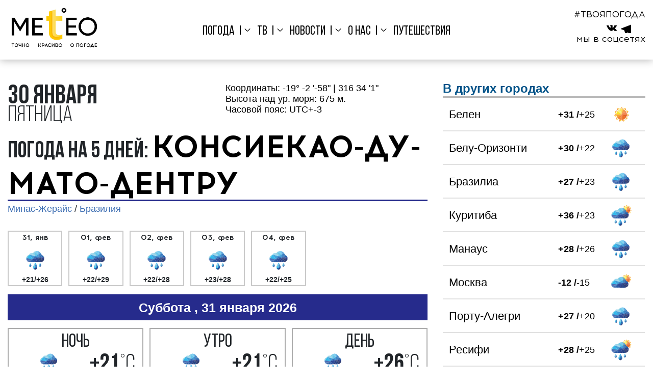

--- FILE ---
content_type: text/html; charset=UTF-8
request_url: https://meteo-tv.ru/braziliya/minas-zherais/konsiekao-du-mato-dentru/weather/days5/
body_size: 52299
content:


<!DOCTYPE html>
<!--[if lt IE 7]>
<html class="lt-ie9 lt-ie8 lt-ie7" lang="ru"> <![endif]-->
<!--[if IE 7]>
<html class="lt-ie9 lt-ie8" lang="ru"> <![endif]-->
<!--[if IE 8]>
<html class="lt-ie9" lang="ru"> <![endif]-->
<!--[if gt IE 8]><!-->
<html lang="ru">
<!--<![endif]-->
<head>
	<meta charset="utf-8">
    <meta http-equiv="X-UA-Compatible" content="IE=edge,chrome=1">
    <meta id="viewport-meta" name="viewport" content="width=device-width">
    <meta name="author" content="Создание сайта Digital-агентство WebReforma https://webreforma.ru" />
    <title>Погода в Консиекао-ду-Мато-Дентру на 5 дней - точный прогноз погоды в Консиекао-ду-Мато-Дентру ( Бразилия, Минас-Жерайс ) от Метео-ТВ</title>
    <!--<link href="http://fonts.googleapis.com/css?family=PT+Serif+Caption:400,400italic&subset=latin,cyrillic"
          rel="stylesheet" type="text/css"/>-->
    <meta http-equiv="Content-Type" content="text/html; charset=UTF-8" />
<meta name="robots" content="index, follow" />
<meta name="keywords" content="прогноз погоды в Консиекао-ду-Мато-Дентру на 5 дней, погода в Консиекао-ду-Мато-Дентру на пять дней, прогноз погоды в Консиекао-ду-Мато-Дентру на пять дней" />
<meta name="description" content="Метео-ТВ - точная погода в Консиекао-ду-Мато-Дентру на 5 дней." />
<link href="/bitrix/cache/css/s1/new.meteotv/template_073be151ba19bea54556abb2935b7c83/template_073be151ba19bea54556abb2935b7c83.css?1769732402326725" type="text/css"  data-template-style="true"  rel="stylesheet" />
<link href="/cosyx.ext/jquery/ui/pub/css/jquery-ui.min.css" type="text/css" rel="stylesheet" />
<link href="/cosyx.ext/jquery/ui/pub/css/jquery-ui.structure.min.css" type="text/css" rel="stylesheet" />
<link href="/cosyx.ext/jquery/ui/pub/themes/overcast/jquery-ui.theme.min.css" type="text/css" rel="stylesheet" />



<script type="text/javascript" src="/cosyx.ext/jquery/pub/jquery-1.11.1.min.js?167778754695786"></script>
<script type="text/javascript" src="/cosyx.ext/jquery/ui/pub/js/jquery-ui.min.js?1677787547237560"></script>
<script type="text/javascript" src="/cosyx.ext/jquery/ui/pub/js/i18n/jquery.ui.datepicker-ru.js?16777875471138"></script>
<script type="text/javascript" src="/bitrix/templates/new.meteotv/js/modernizr.custom.js?167778685115770"></script>
<script type="text/javascript" src="/bitrix/templates/new.meteotv/js/app.js?1677786851986"></script>
<script type="text/javascript" src="/bitrix/templates/new.meteotv/js/main.js?17573136141008036"></script>
<script type="text/javascript" src="/bitrix/templates/new.meteotv/components/bitrix/menu/top/script.js?1677786844310"></script>
<script type="text/javascript" src="/bitrix/templates/new.meteotv/assets/highcharts/highcharts.js?1677786844149193"></script>
<script type="text/javascript" src="/bitrix/templates/.default/components/webnroll/weather.city.tabs/template1/script.js?1677786836159"></script>
<script type="text/javascript">var _ba = _ba || []; _ba.push(["aid", "c33bf83968a4ffce86307e5f8ef23942"]); _ba.push(["host", "meteo-tv.ru"]); (function() {var ba = document.createElement("script"); ba.type = "text/javascript"; ba.async = true;ba.src = (document.location.protocol == "https:" ? "https://" : "http://") + "bitrix.info/ba.js";var s = document.getElementsByTagName("script")[0];s.parentNode.insertBefore(ba, s);})();</script>


    <script src="https://code.jquery.com/jquery-migrate-1.2.1.min.js"></script>
    <!--[if lt IE 9]>
    <script src="/bitrix/templates/new.meteotv/js/html5shiv.js"></script>
    <![endif]-->
    <script type="text/javascript">
        var CITY_ID = 83589;
		var TIMEZONE = -3;
        var GEO_URL_PART = '/braziliya/minas-zherais/konsiekao-du-mato-dentru';
        var SERVER_NAME = 'www.meteo-tv.ru';
    </script>
    <link rel="shortcut icon" href="/bitrix/templates/new.meteotv/img/favicon.png"/>
    <meta property="og:title" content=""/>
    <meta property="og:description" content=""/>
    <meta property="og:image" content="http://www.meteo-tv.ru/bitrix/templates/new.meteotv/img/favicon.png"/>
    <!--meta property="og:url" content="http://www.meteo-tv.ru/braziliya/minas-zherais/konsiekao-du-mato-dentru/weather/days5/"/-->
	<style>
	
	blockquote {
		margin: 0;
		color: #231E28;
		padding: 30px 30px 30px 60px;
		border-left: 8px solid #CBDDE7;
		position: relative;
		background: #FAF8EB;
		font-family: 'Lato', sans-serif;
		font-weight: 300;
	}
	blockquote:before{
		content: "\201C";
		font-family: Arial;
		color: #CBDDE7;
		font-size: 70px;
		position: absolute;
		left: 15px;
		top: 5px;
	}
	blockquote p {
		font-style: italic;
		font-size: 24px;
		margin-top: 0;  
	}	
	blockquote footer {
		margin-bottom: 1em;
		background: #FAF8EB;
	}
	blockquote cite {
		font-style: normal;
		
	}	
	</style>	
	<!--
	<script src="https://cdn.adfinity.pro/code/meteo-tv.ru/adfinity.js" charset="utf-8" async></script>
	-->
</head>
 
		<body  class="inner_page day_page" >	
	     
	<!-- svg xmlns="http://www.w3.org/2000/svg" xmlns:xlink="http://www.w3.org/1999/xlink" width="0" height="0" style="position:absolute"><symbol id="icon-animation-more" viewBox="0 0 176 120"><path data-name="Прямоугольник 1" class="cls-1" d="M0 0h32v32H0z"></path><path data-name="Прямоугольник 1 копия" class="cls-1" d="M0 44h32v32H0z"></path><path data-name="Прямоугольник 1 копия 2" class="cls-1" d="M0 88h32v32H0z"></path><path data-name="Прямоугольник 1 копия 3" class="cls-1" d="M44 0h132v32H44zM44 44h132v32H44zM44 88h132v32H44z"></path></symbol><symbol id="icon-arraow" viewBox="0 0 15.75 24.74"><g class="cls-1" data-name="Слой 2"><path class="cls-2" d="M14.71 22.39l-2.34 2.35L0 12.37 12.37 0l2.34 2.35L4.69 12.37l10.02 10.02z"></path><path class="cls-2" d="M15.75 18.76l-2.12-6.39 2.12-6.39-6.19 6.39 6.19 6.39z"></path></g></symbol><symbol id="icon-cellphone" viewBox="0 0 64.21 64.16"><path class="cls-1" d="M64.18 50.64a3.1 3.1 0 0 1-1 2.72l-9 9a5.08 5.08 0 0 1-1.6 1.16 6.6 6.6 0 0 1-1.94.61h-1.29a31.32 31.32 0 0 1-4.18-.44 31.75 31.75 0 0 1-7.07-2.18 59.32 59.32 0 0 1-9.48-5.2 70.7 70.7 0 0 1-11.28-9.52 74.47 74.47 0 0 1-7.88-9 63.93 63.93 0 0 1-5-7.92 42.63 42.63 0 0 1-2.85-6.59 35 35 0 0 1-1.29-5.1A16.84 16.84 0 0 1 0 14.89q.07-1.22.07-1.36a6.61 6.61 0 0 1 .61-1.94A5.1 5.1 0 0 1 1.85 10l9-9a3 3 0 0 1 2.17-1 2.54 2.54 0 0 1 1.56.51 4.72 4.72 0 0 1 1.16 1.26l7.27 13.8a3.31 3.31 0 0 1 .34 2.38 4.24 4.24 0 0 1-1.16 2.18l-3.33 3.33a1.13 1.13 0 0 0-.24.44 1.68 1.68 0 0 0-.1.51 12.28 12.28 0 0 0 1.22 3.26 30 30 0 0 0 2.51 4A44.16 44.16 0 0 0 27.13 37a45 45 0 0 0 5.44 4.86 31.37 31.37 0 0 0 4 2.55 10.57 10.57 0 0 0 2.45 1l.85.17a1.62 1.62 0 0 0 .44-.1 1.13 1.13 0 0 0 .44-.24l3.87-3.94a4.16 4.16 0 0 1 2.85-1.09 3.55 3.55 0 0 1 1.84.41h.07l13.12 7.75a3.42 3.42 0 0 1 1.68 2.27z" data-name="Layer 1"></path></symbol><symbol id="icon-choose_city" viewBox="0 0 15.28 15.28"><path d="M7.64 0a7.64 7.64 0 1 1-5.4 2.24A7.62 7.62 0 0 1 7.64 0zm4 7.14a.5.5 0 1 1 0 1h-3.5v3.48a.5.5 0 1 1-1 0V8.14H3.66a.5.5 0 0 1 0-1h3.48V3.66a.5.5 0 0 1 1 0v3.48zm.72-4.19a6.64 6.64 0 1 0 1.94 4.69 6.62 6.62 0 0 0-1.94-4.69z" data-name="Layer 1"></path></symbol><symbol id="icon-clock" viewBox="0 0 526.05 525"><g data-name="Ñëîé 1"><path class="cls-1" d="M453.91 172.35l38.88 15.76a12.72 12.72 0 0 0 16.57-7l15.76-38.88a12.72 12.72 0 1 0-23.57-9.56l-4.66 11.51a263.07 263.07 0 1 0 27.8 131.32 12.46 12.46 0 0 0-12.48-13 12.53 12.53 0 0 0-12.48 12 237.42 237.42 0 0 1-405.14 156 237.5 237.5 0 1 1 378.56-277.8l-9.68-3.93A12.72 12.72 0 0 0 447 165.51a12.72 12.72 0 0 0 6.91 6.84z"></path><path class="cls-1" d="M262.5 72.5A12.5 12.5 0 0 0 250 85v142.15a37.5 37.5 0 1 0 28.67 69.2l65.14 65.15a12.5 12.5 0 0 0 17.68 0 12.5 12.5 0 0 0 0-17.68l-65.14-65.15A37.54 37.54 0 0 0 275 227.15V85a12.5 12.5 0 0 0-12.5-12.5zm-12.5 190a12.5 12.5 0 1 1 12.5 12.5 12.51 12.51 0 0 1-12.5-12.5z"></path></g></symbol><symbol id="icon-5d" viewBox="0 0 26.05 17.63"><path class="cls-1" d="M23.14 7.85A8.81 8.81 0 0 0 6.62 4.64h-.13a6.49 6.49 0 0 0 0 13h14.42a5.14 5.14 0 0 0 2.23-9.77zm-2.23 7.92H6.49a4.64 4.64 0 1 1 .57-9.24l.68.08L8 6a7 7 0 0 1 13.33 2.53v.64l.61.2a3.28 3.28 0 0 1-1 6.4z" data-name="Слой 2"></path></symbol><symbol id="icon-5n" viewBox="0 0 26.05 17.63"><path class="cls-1" d="M23.14 7.85A8.81 8.81 0 0 0 6.62 4.64h-.13a6.49 6.49 0 0 0 0 13h14.42a5.14 5.14 0 0 0 2.23-9.77zm-2.23 7.92H6.49a4.64 4.64 0 1 1 .57-9.24l.68.08L8 6a7 7 0 0 1 13.33 2.53v.64l.61.2a3.28 3.28 0 0 1-1 6.4z" data-name="Слой 2"></path></symbol><symbol id="icon-4d" viewBox="0 0 131.72 95.28"><g data-name="Слой 2"><path class="cls-1" d="M79.59 16.81a3.14 3.14 0 0 1-3.14-3.14V3.14a3.14 3.14 0 0 1 6.28 0v10.53a3.14 3.14 0 0 1-3.14 3.14zM128.58 55.26H118a3.14 3.14 0 0 1 0-6.26h10.53a3.14 3.14 0 0 1 0 6.28zM106.78 28.07a3.14 3.14 0 0 1-2.22-5.36l7.44-7.44a3.14 3.14 0 1 1 4.44 4.44L109 27.16a3.13 3.13 0 0 1-2.22.91zM52.4 28.07a3.13 3.13 0 0 1-2.22-.92l-7.45-7.45a3.14 3.14 0 0 1 4.44-4.44l7.45 7.45a3.14 3.14 0 0 1-2.22 5.36zM114.23 89.9A3.13 3.13 0 0 1 112 89l-7.45-7.45a3.14 3.14 0 0 1 4.45-4.46l7.45 7.45a3.14 3.14 0 0 1-2.22 5.36z"></path><path class="cls-2" d="M76.68 95.28H21.26a21.26 21.26 0 0 1-.5-42.52 29.93 29.93 0 0 1 56.71 7.82 17.36 17.36 0 0 1-.8 34.69z"></path><path class="cls-1" d="M72 37.46A35.53 35.53 0 0 1 83 54.7a22.8 22.8 0 0 1 15.76 13.42 25 25 0 0 0-34.51-35.7A35.53 35.53 0 0 1 72 37.46z"></path></g></symbol><symbol id="icon-4n" viewBox="0 0 26.23 19.03"><g data-name="Слой 2"><path class="cls-1" d="M22.63 0a6.15 6.15 0 0 1-5.43 9 6.12 6.12 0 0 1-2.89-.72A6.15 6.15 0 1 0 22.63 0z"></path><path class="cls-2" d="M23.42 11.54a3.31 3.31 0 0 1-2.37 5.62H6.54a4.67 4.67 0 1 1 .57-9.3l.69.08.28-.63a7 7 0 0 1 12.52-.56 5.17 5.17 0 0 0 1.21-1.59A8.87 8.87 0 0 0 6.66 6h-.12a6.54 6.54 0 0 0 0 13h14.52a5.17 5.17 0 0 0 3.83-8.65 7.18 7.18 0 0 1-1.47 1.19z"></path></g></symbol><symbol id="icon-2d" viewBox="0 0 131.72 95.28"><g data-name="Слой 2"><path class="cls-1" d="M79.59 16.81a3.14 3.14 0 0 1-3.14-3.14V3.14a3.14 3.14 0 0 1 6.28 0v10.53a3.14 3.14 0 0 1-3.14 3.14zM128.58 55.26H118a3.14 3.14 0 0 1 0-6.26h10.53a3.14 3.14 0 0 1 0 6.28zM106.78 28.07a3.14 3.14 0 0 1-2.22-5.36l7.44-7.44a3.14 3.14 0 1 1 4.44 4.44L109 27.16a3.13 3.13 0 0 1-2.22.91zM52.4 28.07a3.13 3.13 0 0 1-2.22-.92l-7.45-7.45a3.14 3.14 0 0 1 4.44-4.44l7.45 7.45a3.14 3.14 0 0 1-2.22 5.36zM114.23 89.9A3.13 3.13 0 0 1 112 89l-7.45-7.45a3.14 3.14 0 0 1 4.45-4.46l7.45 7.45a3.14 3.14 0 0 1-2.22 5.36z"></path><path class="cls-2" d="M76.68 95.28H21.26a21.26 21.26 0 0 1-.5-42.52 29.93 29.93 0 0 1 56.71 7.82 17.36 17.36 0 0 1-.8 34.69z"></path><path class="cls-1" d="M72 37.46A35.53 35.53 0 0 1 83 54.7a22.8 22.8 0 0 1 15.76 13.42 25 25 0 0 0-34.51-35.7A35.53 35.53 0 0 1 72 37.46z"></path></g></symbol><symbol id="icon-2n" viewBox="0 0 26.23 19.03"><g data-name="Слой 2"><path class="cls-1" d="M22.63 0a6.15 6.15 0 0 1-5.43 9 6.12 6.12 0 0 1-2.89-.72A6.15 6.15 0 1 0 22.63 0z"></path><path class="cls-2" d="M23.42 11.54a3.31 3.31 0 0 1-2.37 5.62H6.54a4.67 4.67 0 1 1 .57-9.3l.69.08.28-.63a7 7 0 0 1 12.52-.56 5.17 5.17 0 0 0 1.21-1.59A8.87 8.87 0 0 0 6.66 6h-.12a6.54 6.54 0 0 0 0 13h14.52a5.17 5.17 0 0 0 3.83-8.65 7.18 7.18 0 0 1-1.47 1.19z"></path></g></symbol><symbol id="icon-3d" viewBox="0 0 131.72 95.28"><g data-name="Слой 2"><path class="cls-1" d="M79.59 16.81a3.14 3.14 0 0 1-3.14-3.14V3.14a3.14 3.14 0 0 1 6.28 0v10.53a3.14 3.14 0 0 1-3.14 3.14zM128.58 55.26H118a3.14 3.14 0 0 1 0-6.26h10.53a3.14 3.14 0 0 1 0 6.28zM106.78 28.07a3.14 3.14 0 0 1-2.22-5.36l7.44-7.44a3.14 3.14 0 1 1 4.44 4.44L109 27.16a3.13 3.13 0 0 1-2.22.91zM52.4 28.07a3.13 3.13 0 0 1-2.22-.92l-7.45-7.45a3.14 3.14 0 0 1 4.44-4.44l7.45 7.45a3.14 3.14 0 0 1-2.22 5.36zM114.23 89.9A3.13 3.13 0 0 1 112 89l-7.45-7.45a3.14 3.14 0 0 1 4.45-4.46l7.45 7.45a3.14 3.14 0 0 1-2.22 5.36z"></path><path class="cls-2" d="M76.68 95.28H21.26a21.26 21.26 0 0 1-.5-42.52 29.93 29.93 0 0 1 56.71 7.82 17.36 17.36 0 0 1-.8 34.69z"></path><path class="cls-1" d="M72 37.46A35.53 35.53 0 0 1 83 54.7a22.8 22.8 0 0 1 15.76 13.42 25 25 0 0 0-34.51-35.7A35.53 35.53 0 0 1 72 37.46z"></path></g></symbol><symbol id="icon-3n" viewBox="0 0 26.23 19.03"><g data-name="Слой 2"><path class="cls-1" d="M22.63 0a6.15 6.15 0 0 1-5.43 9 6.12 6.12 0 0 1-2.89-.72A6.15 6.15 0 1 0 22.63 0z"></path><path class="cls-2" d="M23.42 11.54a3.31 3.31 0 0 1-2.37 5.62H6.54a4.67 4.67 0 1 1 .57-9.3l.69.08.28-.63a7 7 0 0 1 12.52-.56 5.17 5.17 0 0 0 1.21-1.59A8.87 8.87 0 0 0 6.66 6h-.12a6.54 6.54 0 0 0 0 13h14.52a5.17 5.17 0 0 0 3.83-8.65 7.18 7.18 0 0 1-1.47 1.19z"></path></g></symbol><symbol id="icon-cloudysunstr" viewBox="0 0 29.45 23.97"><g data-name="Слой 2"><path class="cls-1" d="M13.13 4.79a.37.37 0 0 1-.26-.63l1.65-1.66A.37.37 0 0 1 15 3l-1.61 1.68a.37.37 0 0 1-.26.11zM8.77 3.09a.37.37 0 0 1-.37-.37V.37a.37.37 0 1 1 .74 0v2.35a.37.37 0 0 1-.37.37zM4.42 4.79a.37.37 0 0 1-.26-.11L2.5 3a.37.37 0 0 1 .5-.5l1.68 1.66a.37.37 0 0 1-.26.63zM2.72 9.14H.37a.37.37 0 0 1 0-.74h2.35a.37.37 0 0 1 0 .74zM2.76 15.16a.37.37 0 0 1-.26-.63l1.66-1.66a.37.37 0 1 1 .52.52L3 15a.37.37 0 0 1-.24.16z"></path><path class="cls-2" d="M26.53 14.2A8.81 8.81 0 0 0 10 11h-.11a6.49 6.49 0 0 0 0 13h14.42a5.14 5.14 0 0 0 2.23-9.77zm-2.23 7.92H9.89a4.64 4.64 0 1 1 .57-9.24l.68.08.28-.63a7 7 0 0 1 13.31 2.54v.64l.61.2a3.28 3.28 0 0 1-1 6.4z"></path><path class="cls-1" d="M5.74 12.48A6.46 6.46 0 0 1 9.89 11H10a8.81 8.81 0 0 1 3.4-3.48 4.8 4.8 0 1 0-7.66 5z"></path></g></symbol><symbol id="icon-envelope" viewBox="0 0 64.29 45.92"><g data-name="Layer 1"><path class="cls-1" d="M32.15 32.15l-8-7-22.7 19.53a4.66 4.66 0 0 0 3.17 1.24h55a4.62 4.62 0 0 0 3.16-1.24L40.1 25.18z"></path><path class="cls-1" d="M62.84 1.24A4.63 4.63 0 0 0 59.67 0h-55a4.61 4.61 0 0 0-3.21 1.25l30.69 26.3zM0 4.03v38.15l22.19-18.86L0 4.03zM42.1 23.32l22.19 18.86V4.02L42.1 23.32z"></path></g></symbol><symbol id="icon-fb" viewBox="0 0 9.88 19.219"><path data-name="fb копия 3" class="cls-1" d="M6.41 19.221v-8.768h2.91l.44-3.417H6.41V4.855a1.408 1.408 0 0 1 1.67-1.664h1.8V.134A24.136 24.136 0 0 0 7.26 0C4.68 0 2.91 1.592 2.91 4.517v2.519H-.01v3.417h2.92v8.768h3.5z"></path></symbol><symbol id="icon-gradus" viewBox="0 0 29.218 21.187"><path data-name="°C" class="cls-1" d="M1.144 6.624A3.882 3.882 0 1 0 .005 3.87a3.741 3.741 0 0 0 1.139 2.754zm1.077-4.425a2.364 2.364 0 1 1-.692 1.671 2.276 2.276 0 0 1 .692-1.671zm22.137 15.357A5.832 5.832 0 0 1 20.5 18.87a6.647 6.647 0 0 1-3.481-.965 5.672 5.672 0 0 1-2.37-2.915 12.5 12.5 0 0 1-.762-4.564 12.266 12.266 0 0 1 .643-3.936 5.98 5.98 0 0 1 2.23-3.04 6.626 6.626 0 0 1 3.95-1.133 5.516 5.516 0 0 1 3.411 1.021 6.33 6.33 0 0 1 2.069 3.257l2.67-.629a8.133 8.133 0 0 0-2.922-4.4A8.406 8.406 0 0 0 20.766 0a10.167 10.167 0 0 0-4.97 1.238 8.383 8.383 0 0 0-3.484 3.618 12.084 12.084 0 0 0-1.223 5.585 13.931 13.931 0 0 0 1.084 5.494 8.416 8.416 0 0 0 3.159 3.907 9.732 9.732 0 0 0 5.39 1.35 8.453 8.453 0 0 0 5.417-1.755 9.131 9.131 0 0 0 3.069-5.1l-2.711-.681a6.715 6.715 0 0 1-2.139 3.9z"></path></symbol><symbol id="icon-heart" viewBox="0 0 410 362"><path d="M410 124c-1.87 11.12-3.1 22.39-5.73 33.32-6 25-18.09 47.08-33.58 67.43-21.39 28.12-47.55 51.25-75.86 72-29.41 21.56-59.25 42.53-88.91 63.74-.25.18-.6.22-.46.17C180.07 342.77 155 325 129.75 307.3c-21.86-15.32-42.9-31.68-61.93-50.43-26.76-26.36-49.26-55.68-60-92.36-3.28-11.11-4.66-22.77-6.87-34.18-.41-2.09-.64-4.22-.95-6.33v-15c.28-1.45.64-2.9.82-4.37 6-46.46 30.62-78.92 74-96.37C85.84 3.82 98.22 2.67 110 0h12a22.46 22.46 0 0 0 3.37.75 112.65 112.65 0 0 1 65.88 26.69c4.8 4 9.2 8.49 14.34 13.27 1.46-1.74 2.65-3.35 4-4.78 13.64-14.2 29.71-24.66 48.69-30C268 3.22 278.09 1.93 288 0h12c1.46.26 2.91.65 4.38.77 47.86 3.95 89.7 39.23 101.48 85.76 1.86 7.37 2.79 15 4.14 22.47zM204.71 74.06c-3.77-4.94-7.31-9.57-10.83-14.21C167 24.46 122.93 11.69 81.45 27.31c-34.71 13.06-59.25 47.3-60.52 84.35-1 29.86 7.07 57.28 22.4 82.65 18.2 30.11 42.83 54.48 70.6 75.5 27.35 20.69 55.72 40 83.64 60 2.53 1.81 5 3.65 7.21 5.22 15.66-10.85 31.1-21 46-32 21.06-15.47 42.25-30.86 62.41-47.46 21.18-17.43 39.52-37.75 53.63-61.49 17-28.55 26.22-59.29 21.05-92.58-5.93-38.18-28.41-64.11-64.87-75.88-36.18-11.69-69.21-3.58-96.85 22.9-7.82 7.48-14.09 16.7-21.44 25.54z" data-name="Слой 1"></path></symbol><symbol id="icon-instagram" viewBox="0 0 19.13 19.188"><path data-name="instagram копия 3" class="cls-1" d="M9.58 1.722c2.55 0 2.85.01 3.86.056a5.329 5.329 0 0 1 1.78.331 3.058 3.058 0 0 1 1.1.718 2.968 2.968 0 0 1 .71 1.1 5.278 5.278 0 0 1 .33 1.782c.05 1.012.06 1.315.06 3.878s-.01 2.866-.06 3.878a5.289 5.289 0 0 1-.33 1.782 2.984 2.984 0 0 1-.71 1.1 3.058 3.058 0 0 1-1.1.718 5.362 5.362 0 0 1-1.78.33c-1.01.046-1.31.056-3.86.056s-2.86-.01-3.87-.056a5.227 5.227 0 0 1-1.77-.33 3.2 3.2 0 0 1-1.82-1.821 5.289 5.289 0 0 1-.33-1.782c-.04-1.012-.05-1.316-.05-3.878s.01-2.866.05-3.878a5.278 5.278 0 0 1 .33-1.782 3.2 3.2 0 0 1 1.82-1.821 5.2 5.2 0 0 1 1.77-.331c1.01-.046 1.31-.056 3.87-.056m0-1.729c-2.6 0-2.93.011-3.95.058a7.058 7.058 0 0 0-2.32.446A4.89 4.89 0 0 0 .52 3.298a7.046 7.046 0 0 0-.45 2.329C.02 6.651.01 6.977.01 9.584s.01 2.933.06 3.956a7.052 7.052 0 0 0 .45 2.33 4.885 4.885 0 0 0 2.79 2.806 7.006 7.006 0 0 0 2.32.446c1.02.047 1.35.058 3.95.058s2.92-.011 3.94-.058a6.952 6.952 0 0 0 2.32-.446 4.94 4.94 0 0 0 2.8-2.806 7.351 7.351 0 0 0 .44-2.33c.05-1.023.06-1.35.06-3.956s-.01-2.933-.06-3.957a7.344 7.344 0 0 0-.44-2.329 4.688 4.688 0 0 0-1.11-1.7A4.64 4.64 0 0 0 15.84.491a7 7 0 0 0-2.32-.446c-1.02-.047-1.35-.058-3.94-.058zm0 4.669a4.928 4.928 0 1 0 4.91 4.928 4.914 4.914 0 0 0-4.91-4.922zm0 8.127a3.2 3.2 0 1 1 3.18-3.2 3.2 3.2 0 0 1-3.18 3.205zm6.25-8.322a1.15 1.15 0 1 1-1.15-1.152 1.154 1.154 0 0 1 1.15 1.158z"></path></symbol><symbol id="icon-magnit" viewBox="0 0 800 640.65"><g data-name="Layer 1"><path class="cls-1" d="M800 329.08a364.46 364.46 0 0 0-4.07-52.93l-2.2-13.15-.55-3.29c-.2-1.1-.44-2.19-.66-3.28l-1.35-6.56-1.35-6.56c-.44-2.19-1-4.3-1.51-6.45l-3.11-12.94c-4.56-17.18-9.76-34.21-15.91-50.87a361.79 361.79 0 0 0-22-48.28c-1.07-1.93-2.08-3.88-3.22-5.77l-3.45-5.64c-1.16-1.86-2.25-3.77-3.47-5.59l-3.73-5.44-1.87-2.71c-.61-.9-1.22-1.8-1.92-2.66l-4-5.21c-2.58-3.52-5.54-6.75-8.35-10.06-.72-.81-1.42-1.65-2.14-2.45l-2.27-2.34-4.53-4.67c-.74-.79-1.54-1.52-2.34-2.25l-2.4-2.19c-1.6-1.45-3.16-2.94-4.8-4.34l-5-4.05-2.5-2c-.86-.65-1.75-1.25-2.62-1.87l-5.24-3.71c-.85-.63-1.79-1.15-2.69-1.72L678 48.43l-2.71-1.66c-.46-.28-.9-.57-1.37-.83l-1.41-.74-5.6-3-1.41-.74c-.46-.23-1-.43-1.43-.66l-2.87-1.29-2.87-1.28c-1-.43-1.9-.87-2.9-1.21-3.93-1.43-7.77-3-11.77-4.12l-3-.89c-1-.28-2-.62-3-.83l-6-1.4c-2-.51-4-.83-6-1.18s-4-.72-6-1l-6-.69c-1-.11-2-.25-3-.32l-3-.18-5.93-.35h-5.9L593 26c-1 0-2 .07-2.93.11l-5.8.24c-1.93.09-3.85.31-5.75.47l-2.86.24-1.42.13-1.41.19c-3.77.51-7.52.9-11.2 1.61l-5.5 1-5.42 1.14c-3.62.71-7.13 1.66-10.63 2.54a306.19 306.19 0 0 0-39.44 13.41 434.94 434.94 0 0 0-64.3 33.53 555.83 555.83 0 0 0-45.74 31.94c-12.24 9.45-21.44 17.35-27.6 22.82-3.55 3.14-6.1 5.48-7.64 6.92a2 2 0 0 0 0-.88l-2.49-9.64a2.09 2.09 0 1 0-4 1l2.49 9.64a2 2 0 0 0 .39.78c-2-.52-5.4-1.34-10-2.37-8.08-1.8-20-4.29-35.25-6.64a552.74 552.74 0 0 0-55.48-5.87 434.06 434.06 0 0 0-72.5 1.7 306.26 306.26 0 0 0-41 7.32c-3.49.91-7 1.78-10.53 2.9l-5.29 1.61-5.28 1.83c-3.55 1.16-7 2.63-10.58 4l-1.32.52-1.31.58-2.76 1.23c-1.74.79-3.52 1.53-5.26 2.37l-5.2 2.6c-.87.45-1.75.86-2.6 1.33l-2.56 1.43-5.15 2.89-5 3.18-2.53 1.6c-.83.54-1.63 1.14-2.46 1.72l-4.91 3.5c-1.61 1.21-3.16 2.51-4.76 3.77s-3.19 2.52-4.68 3.93l-4.56 4.12c-.78.67-1.46 1.44-2.2 2.17l-2.16 2.21c-3 2.88-5.58 6.13-8.32 9.28-.7.77-1.31 1.62-1.94 2.46L34.23 201l-1.9 2.52c-.31.42-.64.83-.94 1.27l-.87 1.32-3.52 5.32-.87 1.34c-.28.45-.53.92-.79 1.38l-1.58 2.77-1.58 2.77c-.51.93-1.09 1.84-1.52 2.81q-1.39 2.88-2.8 5.77c-.46 1-.94 1.92-1.38 2.9l-1.22 3-2.44 6c-.77 2-1.41 4.07-2.12 6.11l-1 3.07c-.35 1-.7 2.05-1 3.1q-.85 3.14-1.71 6.28l-.85 3.15c-.25 1.06-.46 2.13-.69 3.18-.87 4.26-1.91 8.52-2.46 12.86-.33 2.15-.66 4.32-1 6.48-.19 1.08-.28 2.17-.39 3.26l-.33 3.27q-.27 3.23-.58 6.52C.5 299.63.46 301.83.34 304s-.2 4.39-.3 6.6 0 4.4 0 6.61a362 362 0 0 0 4 52.92c2.66 17.56 6.34 35 10.65 52.23l3.53 12.82c.61 2.13 1.13 4.24 1.81 6.37l2 6.4 2 6.39c.33 1.06.64 2.13 1 3.19l1.1 3.14 4.43 12.57a364.41 364.41 0 0 0 22 48.3c1.07 1.93 2.1 3.88 3.21 5.78l3.44 5.68c1.16 1.86 2.28 3.75 3.47 5.6s2.49 3.62 3.73 5.43l1.88 2.7c.63.89 1.22 1.81 1.91 2.67l4 5.19c2.59 3.52 5.54 6.75 8.38 10l2.14 2.46 2.28 2.38 4.55 4.65c.38.38.75.79 1.15 1.15l1.2 1.09 2.4 2.18c1.62 1.43 3.17 2.93 4.83 4.31l5.06 4 2.52 2 2.64 1.84 5.27 3.66c1.78 1.18 3.64 2.23 5.45 3.34 3.58 2.31 7.42 4.13 11.16 6.09.47.23.93.49 1.42.71l1.44.63 2.89 1.26 2.88 1.26 1.44.62 1.48.53 5.88 2.13 1.47.53 1.49.43 3 .87 3 .85 1.48.43 1.51.34 6 1.33 1.5.33c.5.1 1 .16 1.5.25l3 .47 3 .48c1 .16 2 .32 3 .4 4 .39 8 .89 12 1a187.58 187.58 0 0 0 23.51-.36 237.24 237.24 0 0 0 44-8.18 311.87 311.87 0 0 0 39.17-14.17A440.58 440.58 0 0 0 363 561.27c18.12-11.72 33.16-23 45.24-32.64S429.47 511 435.6 505.4c3.48-3.16 6-5.53 7.5-7a2 2 0 0 0 0 .83l2.49 9.64a2.09 2.09 0 1 0 4-1l-2.49-9.64a2 2 0 0 0-.35-.74c2 .54 5.37 1.41 9.94 2.49 8 1.91 19.9 4.56 35.15 7.14s33.86 5.21 55.38 6.73a440.51 440.51 0 0 0 72.51-.46 310.17 310.17 0 0 0 41.27-6.55 235.76 235.76 0 0 0 42.5-14.11 187.53 187.53 0 0 0 20.76-11c3.45-2 6.7-4.36 10-6.64.85-.56 1.64-1.18 2.44-1.81l2.4-1.87 2.41-1.88c.4-.31.8-.62 1.2-.95l1.15-1 4.61-4.06 1.16-1 1.1-1.09 2.19-2.18 2.2-2.19 1.09-1.11 1-1.17 4.13-4.7 1-1.18 1-1.25 1.92-2.49 1.93-2.5 1-1.25c.31-.42.59-.87.89-1.31 2.33-3.52 4.81-7 6.83-10.72 1-1.85 2.17-3.67 3.16-5.56l2.84-5.76 1.42-2.89 1.24-3 2.48-6c.78-2 1.43-4.06 2.15-6.11l1-3.06.53-1.53c.18-.52.3-1 .45-1.56.58-2.09 1.15-4.18 1.73-6.28l.87-3.14.69-3.18c.9-4.26 1.92-8.51 2.49-12.85q.51-3.23 1-6.49c.2-1.08.27-2.17.39-3.26l.33-3.27q.32-3.27.65-6.56c.16-2.19.22-4.38.34-6.58s.2-4.39.31-6.6.02-4.42.02-6.62zM406.65 526.53a609.513 609.513 0 0 1-45.93 31.07c-9.13 5.57-19 11.23-29.64 16.76s-22 11-34.13 15.93a303.55 303.55 0 0 1-38.63 13.07 235 235 0 0 1-42.75 7.25 182.47 182.47 0 0 1-22.5 0c-3.8-.14-7.57-.68-11.38-1.1-1-.09-1.9-.25-2.85-.42l-2.83-.5-2.85-.5c-.48-.08-1-.15-1.43-.25l-1.4-.34-5.66-1.33-1.41-.34-1.4-.42-2.79-.85-2.8-.85-1.4-.42-1.38-.51-5.52-2-1.38-.51-1.35-.61-2.71-1.21-2.71-1.21-1.35-.61c-.45-.21-.89-.46-1.32-.68-3.5-1.88-7.1-3.62-10.45-5.83-1.69-1.06-3.44-2.06-5.1-3.19l-4.93-3.5-2.48-1.76-2.36-1.92-4.74-3.84c-1.55-1.32-3-2.76-4.53-4.13l-2.26-2.09-1.14-1c-.37-.35-.72-.74-1.08-1.1l-4.3-4.59-2.14-2.24-2-2.36c-2.68-3.17-5.46-6.27-7.92-9.67l-3.79-5c-.66-.82-1.22-1.71-1.82-2.58l-1.77-2.61-3.56-5.22c-1.15-1.78-2.22-3.61-3.33-5.41s-2.21-3.63-3.32-5.43-2-3.74-3.09-5.6a355.73 355.73 0 0 1-21.26-47l-4.28-12.31-1.07-3.08c-.35-1-.65-2.07-1-3.11l-1.92-6.22-1.92-6.22c-.64-2.06-1.18-4.24-1.77-6.35l-3.45-12.68c-4.29-16.94-7.94-34-10.6-51.19a353.39 353.39 0 0 1-4.07-51.48c0-2.13-.07-4.27 0-6.39s.17-4.24.26-6.36.14-4.24.31-6.34.39-4.21.58-6.3l.28-3.15c.09-1 .18-2.1.35-3.13.29-2.08.59-4.15.89-6.22.49-4.16 1.44-8.22 2.23-12.3.2-1 .4-2 .62-3l.79-3 1.57-6c.24-1 .56-2 .89-2.95l1-2.93c.65-1.94 1.24-3.91 2-5.83l2.26-5.67 1.12-2.83c.41-.92.86-1.83 1.29-2.74q1.29-2.75 2.59-5.47c.4-.93.94-1.78 1.41-2.66l1.47-2.63 1.39-2.68c.24-.43.47-.88.73-1.3l.81-1.26 3.23-5 .81-1.25c.28-.42.58-.81.88-1.21l1.76-2.38 1.78-2.41c.59-.8 1.16-1.6 1.81-2.34 2.56-3 5-6.08 7.76-8.83l2-2.12c.68-.69 1.32-1.44 2-2.08l4.25-4c1.38-1.36 2.9-2.56 4.38-3.78s2.94-2.48 4.45-3.64l4.62-3.39c.78-.55 1.53-1.14 2.32-1.67l2.41-1.53 4.75-3.1 4.88-2.84 2.43-1.42c.82-.46 1.65-.87 2.48-1.3l5-2.58a230.07 230.07 0 0 1 40.63-15.13 298.82 298.82 0 0 1 40-8c13-1.75 25.56-2.69 37.52-3.2s23.36-.51 34.05-.22c21.39.62 40 2.3 55.29 4.17 10.92 1.35 20.12 2.72 27.46 3.94-5.4-.64-11.79-1.3-19.12-1.79a406 406 0 0 0-45.83-.69 314 314 0 0 0-59.05 7.82 227.73 227.73 0 0 0-32.66 10.22 182.68 182.68 0 0 0-32.61 17 151.07 151.07 0 0 0-29.4 25.65 143.85 143.85 0 0 0-22 34.37 171.15 171.15 0 0 0-12.19 40.31 223 223 0 0 0-3.19 42.86 328.67 328.67 0 0 0 3.76 43.36c2.26 14.4 5.28 28.69 8.82 42.84l.08.33.1.39.18.65.36 1.31.72 2.61 1.44 5.24c.49 1.74.94 3.49 1.46 5.23l1.64 5.26 1.61 5.24.81 2.62c.28.87.59 1.73.88 2.59l3.59 10.32a331.8 331.8 0 0 0 17.55 39.82c1.71 3.18 3.34 6.39 5.24 9.46s3.6 6.24 5.64 9.2 3.89 6 6.07 8.87 4.18 5.79 6.5 8.5a167.1 167.1 0 0 0 30.26 29.33 139.56 139.56 0 0 0 36.08 19.11 148.19 148.19 0 0 0 38.28 7.57 182.19 182.19 0 0 0 36.74-1.68 233.05 233.05 0 0 0 33.37-7.62 316.74 316.74 0 0 0 55-22.89 411 411 0 0 0 39.32-23.54c5.29-3.55 9.91-6.84 13.88-9.78-5.47 4.44-12.21 9.7-20.17 15.65zM436 502.36c-5.46 4-13.62 9.7-24.29 16.46A440.09 440.09 0 0 1 372 541.11c-7.87 3.88-16.39 7.74-25.53 11.37a298.12 298.12 0 0 1-29.24 10 227.59 227.59 0 0 1-32.76 6.81 180.08 180.08 0 0 1-35.58 1.11 141.62 141.62 0 0 1-36.5-7.76 135.9 135.9 0 0 1-34.15-18.51 160.19 160.19 0 0 1-28.69-28.31 223.31 223.31 0 0 1-22.47-35 325 325 0 0 1-17-38.92l-3.48-10.14c-.29-.85-.6-1.69-.87-2.54l-.78-2.56-1.57-5.13-1.58-5.11c-.5-1.72-1-3.48-1.44-5.22l-2.82-10.42c-3.53-13.93-6.52-28-8.79-42.08A321.79 321.79 0 0 1 85 316.42a227.07 227.07 0 0 1 2.83-41.5 164.36 164.36 0 0 1 11.34-38.72 140.58 140.58 0 0 1 20.63-32.95 144.72 144.72 0 0 1 27.78-25 180.9 180.9 0 0 1 31.32-16.92 223 223 0 0 1 31.74-10.6 295.15 295.15 0 0 1 30.3-6c9.73-1.45 19-2.38 27.79-3a429.74 429.74 0 0 1 45.52-.57c12.62.51 22.53 1.39 29.27 2.13 2.51.27 4.57.53 6.18.73-1.14.09-2.5.19-4.08.34-5.37.5-13.23 1.36-23.15 3.13a309.51 309.51 0 0 0-35.36 8.51 253.8 253.8 0 0 0-43.8 17.6 194.34 194.34 0 0 0-45.67 32.4 163.8 163.8 0 0 0-19.93 23.42 150.28 150.28 0 0 0-15.53 28.17c-8.5 20.18-12.92 42.74-13.41 65.61a252.25 252.25 0 0 0 1.61 34.44 337 337 0 0 0 6 34.17l2 8.43.27 1.1.29 1 .57 2.07 1.15 4.15c.72 2.75 1.63 5.53 2.5 8.3l1.31 4.16c.46 1.37 1 2.72 1.44 4.09a226.65 226.65 0 0 0 13.77 31.65 167 167 0 0 0 18.89 28.36 142.4 142.4 0 0 0 24.07 23 131.19 131.19 0 0 0 28 15.91c1.2.55 2.45 1 3.68 1.44s2.44.93 3.67 1.37l3.71 1.2 1.84.59c.62.19 1.24.35 1.87.53l3.71 1c1.23.35 2.48.58 3.72.89s2.46.59 3.7.82l3.71.69a166.09 166.09 0 0 0 29 2.55 215.18 215.18 0 0 0 27-1.67 268.68 268.68 0 0 0 46.1-10.13 342.62 342.62 0 0 0 34.07-12.57c9.25-4 16.32-7.54 21.09-10 .89-.46 1.69-.89 2.42-1.29-1.09.85-2.39 1.81-3.93 2.91zm1-2.61c-4.83 2.34-12 5.59-21.3 9.34a339.33 339.33 0 0 1-34.15 11.65c-6.7 1.89-13.89 3.67-21.53 5.23s-15.73 2.92-24.22 3.8a209 209 0 0 1-26.55 1.16 164.88 164.88 0 0 1-28.18-2.86l-3.58-.71c-1.2-.24-2.39-.57-3.58-.84s-2.41-.54-3.59-.9l-3.57-1c-.59-.18-1.2-.33-1.79-.52l-1.77-.6-3.56-1.2c-1.18-.44-2.35-.91-3.53-1.36s-2.37-.89-3.51-1.43a129.12 129.12 0 0 1-26.8-15.53 137.26 137.26 0 0 1-23-22.33 168.46 168.46 0 0 1-18.12-27.53 221.08 221.08 0 0 1-13.33-30.88 305.89 305.89 0 0 1-9.32-32.73 331 331 0 0 1-5.93-33.52 245.32 245.32 0 0 1-1.66-33.63 196.75 196.75 0 0 1 3.41-32.87 162.16 162.16 0 0 1 9.16-30.83 154.26 154.26 0 0 1 33.8-50.34 195.18 195.18 0 0 1 44.19-32.38c7.49-4.08 14.93-7.53 22.11-10.56s14.14-5.58 20.75-7.76a306.29 306.29 0 0 1 34.86-9.24c9.81-2 17.6-3.16 22.93-3.82q3-.37 5-.56c-.9.33-2 .74-3.25 1.24-4.06 1.62-10 4.07-17.34 7.66a292.93 292.93 0 0 0-25.82 14.2 261 261 0 0 0-31 22.35 222 222 0 0 0-31.66 32.44 177.64 177.64 0 0 0-25.62 43.7A170.07 170.07 0 0 0 204 319.42a203.66 203.66 0 0 0 4.53 55.77c4 18.31 10.28 36.33 19.44 52.48a147.8 147.8 0 0 0 15.72 22.65 137.6 137.6 0 0 0 19.32 18.74 141 141 0 0 0 21.72 14.29 166.25 166.25 0 0 0 22.8 9.92 201 201 0 0 0 44.34 9.73 252.85 252.85 0 0 0 38.24 1.24c11.38-.46 21.26-1.51 29.35-2.63s14.38-2.37 18.66-3.29c1.23-.27 2.28-.5 3.17-.71-1.11.6-2.54 1.31-4.29 2.14zm7.46-3.75s-2.26.55-6.54 1.36-10.59 1.83-18.66 2.81-17.91 1.81-29.23 2c-5.66.11-11.67.06-18-.23s-13-.78-19.87-1.63a198.82 198.82 0 0 1-43.51-10.15 151 151 0 0 1-43.29-24 133.26 133.26 0 0 1-18.73-18.3 145.17 145.17 0 0 1-15.21-22.11 166.58 166.58 0 0 1-11.28-24.88 218.81 218.81 0 0 1-7.56-26.55 199.62 199.62 0 0 1-4.66-54.65 166.46 166.46 0 0 1 11.42-51.75 180.58 180.58 0 0 1 24.73-43.1 219.06 219.06 0 0 1 30.86-32.37 279.86 279.86 0 0 1 30.41-22.65 292.66 292.66 0 0 1 25.39-14.62c7.24-3.69 13.06-6.34 17.07-8 3.66-1.56 5.8-2.34 6.13-2.47 0 0 2.32-.36 6.61-.81s10.7-.94 18.83-1.22 18-.24 29.28.54a281.79 281.79 0 0 1 37.58 5.14 219.41 219.41 0 0 1 42.65 13.45 180.59 180.59 0 0 1 42.47 25.79 166.47 166.47 0 0 1 35 39.79 199.89 199.89 0 0 1 22.32 50.11 218.73 218.73 0 0 1 6.2 26.9 165.56 165.56 0 0 1 2.13 27.18 143.69 143.69 0 0 1-2.64 26.72 133.69 133.69 0 0 1-7.55 25.06 151.06 151.06 0 0 1-26.31 42 198 198 0 0 1-33.19 29.9c-5.62 4.07-11.2 7.72-16.61 11s-10.64 6.26-15.65 8.89c-10 5.26-19 9.28-26.56 12.34S455 492.68 450.84 494s-6.22 2-6.36 2zm6.67-1c4.19-1.27 10.31-3.22 17.93-6.14s16.78-6.77 27-11.86a252.87 252.87 0 0 0 32.88-19.56A201.5 201.5 0 0 0 563 427.49a164 164 0 0 0 15.18-19.7 141.15 141.15 0 0 0 12.12-23 137.8 137.8 0 0 0 7.86-25.79 148.09 148.09 0 0 0 2.84-27.38c.22-18.57-3-37.39-8.32-55.35a204.26 204.26 0 0 0-23-51 170.31 170.31 0 0 0-36-40.55 177.49 177.49 0 0 0-43.54-25.9 222 222 0 0 0-43.39-13.1 262.23 262.23 0 0 0-38-4.58c-11.38-.55-21.31-.38-29.47 0s-14.54 1.13-18.88 1.68c-1.35.18-2.5.33-3.45.48 1.2-.51 2.74-1.15 4.63-1.91 5-2 12.38-4.72 21.93-7.73a306 306 0 0 1 35-8.76c6.84-1.28 14.16-2.41 21.92-3.22s15.93-1.39 24.47-1.44a195.16 195.16 0 0 1 54.33 7A154.26 154.26 0 0 1 573.15 155a162.2 162.2 0 0 1 22.91 22.57 197.21 197.21 0 0 1 18.87 27.12A247 247 0 0 1 629.72 235a331 331 0 0 1 11 32.21 303.86 303.86 0 0 1 7.65 33.16 220.15 220.15 0 0 1 3.25 33.48 168.58 168.58 0 0 1-2.57 32.85 137.06 137.06 0 0 1-9.31 30.66 129.68 129.68 0 0 1-16 26.54c-.74 1-1.59 2-2.39 3s-1.61 1.95-2.43 2.89l-2.54 2.78-1.26 1.38c-.43.45-.87.89-1.31 1.33l-2.63 2.63c-.87.88-1.81 1.68-2.7 2.52s-1.8 1.68-2.73 2.47l-2.75 2.27a164.8 164.8 0 0 1-23.28 16.12 210.7 210.7 0 0 1-23.82 11.81c-7.86 3.32-15.61 6-23 8.36s-14.6 4.24-21.38 5.83a339.71 339.71 0 0 1-35.53 6.3c-9.94 1.2-17.79 1.82-23.15 2.1-1.92.11-3.51.17-4.78.21.85-.23 1.88-.53 3.09-.9zm3.78 2.5c-1.85-.24-3.46-.46-4.83-.65h2.74c5.39-.13 13.29-.42 23.31-1.41a340.48 340.48 0 0 0 35.92-5.45 268.58 268.58 0 0 0 45.26-13.39A213.36 213.36 0 0 0 581.8 465a166.13 166.13 0 0 0 24.13-16.21l2.91-2.39c1-.8 1.89-1.68 2.84-2.51s1.92-1.67 2.83-2.56l2.76-2.69c.45-.44.93-.88 1.37-1.35l1.33-1.41 2.67-2.85c.86-1 1.71-2 2.56-3s1.73-2 2.52-3a131.49 131.49 0 0 0 16.86-27.48 142.49 142.49 0 0 0 10-31.81 167.67 167.67 0 0 0 2.84-34 227.48 227.48 0 0 0-3.24-34.36c-.24-1.42-.45-2.85-.71-4.28l-.86-4.27c-.58-2.84-1.12-5.71-1.81-8.48l-1-4.18-.5-2.09-.25-1-.3-1.09-2.28-8.37a337 337 0 0 0-11.29-32.79 252.08 252.08 0 0 0-15.23-30.94c-11.48-19.78-26.24-37.39-43.43-51a150.65 150.65 0 0 0-27.19-17.16 163.29 163.29 0 0 0-28.77-10.88 194.06 194.06 0 0 0-55.64-6.31 253.82 253.82 0 0 0-46.92 5.72 309.2 309.2 0 0 0-35 9.69c-9.54 3.23-16.85 6.29-21.79 8.44q-2.18 1-3.73 1.69c1.3-1 3-2.18 5.06-3.64 5.53-3.9 13.78-9.45 24.58-16a432.2 432.2 0 0 1 40.13-21.48c8-3.71 16.55-7.39 25.76-10.82a295 295 0 0 1 29.45-9.35 223 223 0 0 1 32.91-6 181.16 181.16 0 0 1 35.6-.32 144.84 144.84 0 0 1 36.37 8.43 140.34 140.34 0 0 1 34 18.88A163.94 163.94 0 0 1 650 130.15a226.39 226.39 0 0 1 22.53 35A323.08 323.08 0 0 1 689.61 204c4.83 13.43 9 27.19 12.62 41.08l2.56 10.49c.42 1.76.88 3.52 1.26 5.27l1.1 5.24 1.1 5.24.55 2.62c.17.87.31 1.75.47 2.63l1.84 10.56a324.93 324.93 0 0 1 3.9 42.31 223.22 223.22 0 0 1-2.78 41.48 160.25 160.25 0 0 1-11.45 38.66 136.1 136.1 0 0 1-20.95 32.7 142 142 0 0 1-28.22 24.42 180.79 180.79 0 0 1-31.68 16.22 226.55 226.55 0 0 1-32 9.86 298.38 298.38 0 0 1-30.43 5.37c-9.76 1.23-19.07 2-27.85 2.37a438.35 438.35 0 0 1-45.52-.33c-12.59-.77-22.48-1.83-29.2-2.69zm335.37-162c-.09 2.12-.18 4.24-.28 6.37s-.16 4.24-.3 6.34l-.6 6.3-.29 3.14c-.11 1-.16 2.1-.34 3.14-.31 2.07-.61 4.15-.91 6.21-.5 4.16-1.44 8.22-2.26 12.29l-.63 3-.8 3-1.6 6c-.14.5-.25 1-.41 1.49l-.49 1.46-1 2.91c-.67 1.94-1.26 3.91-2 5.81s-1.52 3.78-2.29 5.65l-1.08 2.8-1.31 2.73q-1.32 2.73-2.63 5.46c-.92 1.79-2 3.5-2.93 5.26-1.87 3.55-4.17 6.81-6.33 10.15-.28.41-.53.84-.83 1.24l-.9 1.18-1.78 2.37-1.79 2.36-.89 1.18-1 1.12-3.85 4.46-1 1.12-1 1-2 2.09-2 2.09-1 1-1.08 1-4.3 3.91-1.08 1c-.37.31-.75.61-1.13.91l-2.25 1.81-2.25 1.8a28.22 28.22 0 0 1-2.28 1.74c-3.13 2.21-6.18 4.51-9.44 6.46a179.4 179.4 0 0 1-19.71 10.86 235 235 0 0 1-40.93 14.31 305.11 305.11 0 0 1-40.14 7.22c-13 1.51-25.6 2.23-37.58 2.53s-23.36.12-34.05-.35c-21.38-1-40-2.92-55.23-5-9.83-1.36-18.27-2.71-25.21-3.93 4.89.64 10.53 1.29 16.88 1.85a415.54 415.54 0 0 0 45.8 1.61 317.45 317.45 0 0 0 59.22-6.48 231.89 231.89 0 0 0 32.9-9.47 182.76 182.76 0 0 0 33-16.27 148.06 148.06 0 0 0 29.86-25.13 139.58 139.58 0 0 0 22.37-34.16 167.47 167.47 0 0 0 12.32-40.29c.72-3.49 1.11-7 1.58-10.59s.72-7.12 1-10.7.36-7.17.49-10.77.06-7.21 0-10.82a331.27 331.27 0 0 0-3.86-43.35q-.93-5.38-1.85-10.77c-.16-.9-.3-1.79-.47-2.7l-.55-2.68-1.12-5.38-1.09-5.39c-.39-1.79-.84-3.52-1.25-5.29l-1.27-5.28-.64-2.64-.31-1.31-.16-.66-.19-.72c-3.74-14.1-8-28.07-13-41.77a330.15 330.15 0 0 0-17.66-39.77 223.9 223.9 0 0 0-23.49-36 171.43 171.43 0 0 0-30.15-29.4 144.1 144.1 0 0 0-35.87-19.47 151.11 151.11 0 0 0-38.12-8.29 183.08 183.08 0 0 0-36.76.86 228.91 228.91 0 0 0-33.54 6.83 314 314 0 0 0-55.49 21.68 407.09 407.09 0 0 0-39.79 22.75c-6.17 4-11.45 7.64-15.86 10.81 5.83-4.61 13.23-10.26 22.13-16.71 12.47-9 28-19.49 46.4-30.36 9.22-5.42 19.19-10.92 29.92-16.27s22.18-10.58 34.4-15.32a297.52 297.52 0 0 1 38.88-12.3A230.2 230.2 0 0 1 584.68 34l5.58-.14c.93 0 1.87-.06 2.8-.06l2.82.07 5.64.13 5.67.43 2.84.21c1 .08 1.89.24 2.84.35l5.69.74c1.89.29 3.77.69 5.67 1s3.79.69 5.66 1.2l5.63 1.41c1 .21 1.87.55 2.8.84l2.78.88c3.76 1.07 7.37 2.61 11.06 4 .93.32 1.81.76 2.71 1.17l2.7 1.24 2.7 1.23c.45.21.91.4 1.35.63l1.31.71 5.25 2.83 1.32.71c.43.25.85.53 1.28.79L673.3 56l2.56 1.6c.85.55 1.72 1 2.53 1.65l4.91 3.54c.82.6 1.65 1.17 2.46 1.79l2.35 1.94 4.73 3.87c1.54 1.33 3 2.77 4.52 4.16l2.25 2.09c.76.7 1.51 1.39 2.2 2.16l4.27 4.48 2.14 2.24a86.6 86.6 0 0 1 2 2.37c2.66 3.19 5.45 6.28 7.9 9.69l3.79 5c.65.82 1.23 1.7 1.82 2.57l1.76 2.62 3.56 5.24c1.18 1.76 2.22 3.6 3.34 5.4l3.31 5.44c1.09 1.82 2.05 3.73 3.09 5.59a353.79 353.79 0 0 1 21.29 47c6 16.31 11 33 15.45 49.95l3.11 12.77c.5 2.14 1.09 4.29 1.51 6.41l1.32 6.37 1.33 6.38c.21 1.06.45 2.12.65 3.18l.55 3.22q1.09 6.44 2.19 12.85a355.82 355.82 0 0 1 4.11 51.45c0 2.18.05 4.32 0 6.44zM316.48 7.45a2.09 2.09 0 1 0 4-1l-1.25-4.85a2.09 2.09 0 1 0-4 1z"></path><path class="cls-1" d="M454.64 527.12l-2.48-9.64a2.09 2.09 0 1 0-4 1l2.48 9.64a2.09 2.09 0 1 0 4-1zM338.83 94.24l2.48 9.64a2.09 2.09 0 0 0 4-1l-2.48-9.64a2.09 2.09 0 0 0-4 1zM343.8 113.52l2.48 9.64a2.09 2.09 0 0 0 4-1l-2.48-9.64a2.09 2.09 0 0 0-4 1zM328.9 55.67l2.48 9.64a2.09 2.09 0 0 0 4-1l-2.48-9.64a2.09 2.09 0 0 0-4 1zM319 17.09l2.48 9.64a2.09 2.09 0 0 0 4-1L323 16.05a2.09 2.09 0 0 0-4 1zM323.93 36.38l2.48 9.62a2.09 2.09 0 0 0 4-1L328 35.34a2.09 2.09 0 1 0-4 1zM333.86 75l2.48 9.64a2.09 2.09 0 1 0 4-1L337.86 74a2.09 2.09 0 1 0-4 1zM479.48 623.55l-2.48-9.64a2.09 2.09 0 0 0-4 1l2.48 9.64a2.09 2.09 0 1 0 4-1zM474.51 604.27l-2.51-9.65a2.09 2.09 0 0 0-4 1l2.48 9.64a2.09 2.09 0 1 0 4-1zM469.54 585l-2.48-9.64a2.09 2.09 0 1 0-4 1l2.44 9.64a2.09 2.09 0 1 0 4-1zM464.58 565.69l-2.48-9.64a2.09 2.09 0 1 0-4 1l2.48 9.64a2.09 2.09 0 1 0 4-1zM459.61 546.41l-2.48-9.64a2.09 2.09 0 1 0-4 1l2.48 9.64a2.09 2.09 0 1 0 4-1zM482 633.19a2.09 2.09 0 0 0-4 1l1.25 4.85a2.09 2.09 0 0 0 4-1zM450.82 485.94h.06l1.77-.56q2.63-.86 5.23-1.79l2.31-.85 2-.76q2.43-.94 4.84-2 2.25-.94 4.46-2l2.41-1.12 2-.94h.07l2.05-1h.09l2.11-1.1c.71-.37 1.42-.75 2.13-1.14l2.1-1.16c.67-.37 1.33-.76 2-1.13l.36-.21 1.8-1.07 2-1.24c1.36-.84 2.7-1.7 4-2.57l2-1.33c.65-.43 1.28-.87 1.92-1.32q4-2.79 7.84-5.81c.56-.44 1.12-.88 1.67-1.34s1.23-1 1.83-1.5 1.14-.94 1.69-1.42l.16-.14c.58-.49 1.16-1 1.74-1.51q2.66-2.33 5.21-4.75c.57-.54 1.13-1.08 1.69-1.63l1.68-1.65 1.7-1.73q1.6-1.67 3.16-3.35 2.38-2.59 4.65-5.27l1.44-1.72.13-.15 1.4-1.73c.49-.61 1-1.22 1.45-1.84s1-1.23 1.43-1.85.94-1.24 1.4-1.87a.67.67 0 0 1 .1-.13l1.22-1.68q1.81-2.52 3.52-5.1c.17-.27.35-.53.53-.79.42-.64.83-1.28 1.24-1.93s.83-1.31 1.24-2c.51-.82 1-1.66 1.52-2.49q2.24-3.75 4.29-7.62 1.1-2.07 2.13-4.15l1-2.1q1.48-3 2.81-6.14c0-.07.06-.15.1-.23.31-.72.61-1.43.91-2.15.41-1 .81-2 1.2-3s.68-1.72 1-2.59c.55-1.45 1.07-2.92 1.57-4.38.07-.19.13-.38.2-.57.33-1 .66-1.93 1-2.91.17-.53.34-1.05.51-1.58.08-.25.16-.51.23-.77.15-.47.29-.94.42-1.41.26-.82.49-1.62.71-2.44q.29-1 .55-2c.13-.46.25-.92.36-1.37s.21-.79.31-1.19c.16-.59.31-1.19.44-1.79.09-.37.18-.74.26-1.12q.21-.85.39-1.7.8-3.55 1.45-7.16c.12-.63.23-1.27.34-1.9q.25-1.45.46-2.91c.14-1 .29-2 .42-2.92.17-1.28.33-2.57.47-3.86a161.128 161.128 0 0 0 .89-11.66c0-.75.05-1.5.08-2.24q.15-4.48 0-9c0-1-.06-2-.1-3s-.1-2-.15-3q-.25-4.52-.77-9.07A174.45 174.45 0 0 0 554 242c-.37-.73-.74-1.45-1.12-2.18-.56-1.06-1.12-2.11-1.69-3.15s-1.15-2.07-1.74-3.09q-2.66-4.61-5.58-9c-.55-.82-1.1-1.64-1.66-2.45s-1.13-1.62-1.7-2.42-1.14-1.59-1.72-2.37q-.87-1.18-1.76-2.34t-1.81-2.32c-.61-.77-1.23-1.53-1.85-2.29s-1.25-1.51-1.89-2.26c-1.26-1.49-2.56-3-3.87-4.41s-2.66-2.86-4-4.26-2.74-2.77-4.15-4.12c-1-.93-1.92-1.84-2.92-2.73-.45-.43-.92-.85-1.38-1.26l-1.58-1.4-1-.86-1.2-1c-.25-.22-.5-.43-.75-.64l-.18-.14-.62-.51-1.09-.89-1.29-1-.43-.34c-.63-.51-1.28-1-1.92-1.5l-1-.79c-.88-.68-1.78-1.34-2.68-2l-2.42-1.83-.15-.1c-.87-.61-1.75-1.21-2.64-1.81l-.18-.12h-.05l-.51-.33-1.6-1q-4.77-3.12-9.76-5.93-6.11-3.45-12.47-6.36-2.13-1-4.27-1.9l-2.15-.91q-1.62-.67-3.26-1.31-2.46-1-4.94-1.84c-1.65-.59-3.32-1.15-5-1.69q-3.35-1.09-6.75-2a66.77 66.77 0 0 0-4-1l-1.75-.43c-1.18-.28-2.35-.55-3.52-.81s-2.35-.51-3.53-.74l-3.56-.66c-1.78-.31-3.56-.6-5.36-.85s-3.6-.49-5.41-.68-3.62-.37-5.44-.51l-2.39-.17q-4.24-.28-8.52-.34h-3.48c-1.17 0-2.32 0-3.49.05q-2.84.07-5.69.24c-1.26.08-2.53.16-3.8.26a173.58 173.58 0 0 0-21 3l-.05-.2-6.6 1.7-1.81.45-1.79.48-6.61 1.7.05.2A172.8 172.8 0 0 0 312 170.29l-2.19 1.3-2 1.25c-.68.42-1.35.85-2 1.27l-2 1.3c-1.45 1-2.89 1.93-4.3 2.93-1.42 1-2.81 2-4.2 3l-2.07 1.57c-1.37 1-2.72 2.13-4 3.22l-2 1.66-1.57 1.34q-2.33 2-4.59 4.13c-1 .94-2 1.88-3 2.84s-2.09 2.07-3.11 3.12-2 2.12-3 3.19c-1 1.07-1.94 2.15-2.91 3.23q-2.37 2.7-4.62 5.49c-.65.81-1.3 1.63-1.94 2.44q-4.29 5.51-8.13 11.36-1.28 2-2.51 3.94c-.55.88-1.09 1.77-1.62 2.66a172.57 172.57 0 0 0-11.32 22.58l-.73-.12q-3.06 7.36-5.44 15l.76.15a173.61 173.61 0 0 0 45.36 176l-.59.5q5.77 5.53 12 10.5l.58-.46q5.78 4.62 11.94 8.73c1.33.89 2.67 1.76 4 2.62l2 1.27 2.06 1.24 2.07 1.21c2 1.16 4 2.27 6.09 3.33l2.06 1.05q1.22.63 2.46 1.23 4.78 2.32 9.71 4.35 1.62.67 3.26 1.31c1.09.43 2.19.83 3.28 1.24h.11q2.37.86 4.74 1.66l2.54.82 2.45.76c1.76.53 3.53 1 5.31 1.49 1.53.41 3.05.79 4.6 1.16s3.37.76 5.06 1.11c2.31.47 4.64.91 7 1.28l2.34.36 2.35.33 2.35.3 2.36.26c1.45.16 2.92.29 4.38.41l.74.05c.67.05 1.34.1 2 .14l2.14.13h.9c1.38.06 2.75.11 4.14.14q4.8.12 9.63-.05l2.37-.09 2.46-.13 2.43-.17 2.43-.2c1.61-.15 3.22-.32 4.83-.5l1.83-.23c1.22-.16 2.43-.32 3.65-.51s2.44-.38 3.66-.59c1.83-.32 3.65-.66 5.49-1l.05.2 6.39-1.64.74-.19 1.28-.31 1.28-.35.74-.19 6.37-1.64zm21.65-27.71c9.55-15.86 20.95-41 24.9-74.62a309.71 309.71 0 0 1 43.28 1.13l.75.08a156.15 156.15 0 0 1-68.93 73.41zM393 330.89l12.92 50.18a390.4 390.4 0 0 0-56.52 20.23 241.49 241.49 0 0 1-22.47-53.39zm-70.39.21a241.8 241.8 0 0 1-6.13-57.57 388.4 388.4 0 0 0 59.25-9.53l12.91 50.13zm82.86-21.34l-12.94-50.16a387.26 387.26 0 0 0 56.39-20.49 242.45 242.45 0 0 1 22.6 53.64zm70.4-.22a242 242 0 0 1 6.13 57.94 386.06 386.06 0 0 0-59.26 9.3l-12.93-50.22zm76.49-19.7a155.18 155.18 0 0 1-4.74 79.08c0 .11-.07.22-.11.34l-.78-.11a298 298 0 0 0-48-2.53 239.45 239.45 0 0 0-6-61.41zm-47.56-83.5l.63-.47.27.24A155.31 155.31 0 0 1 548 273l-59.7 15.38a239.44 239.44 0 0 0-24.36-56.64 298.92 298.92 0 0 0 40.86-25.4zm-12.22-11.14l-.62.44a305.83 305.83 0 0 1-37.36 21.89c-19.72-27.57-41.83-44-57.86-53.34a156.06 156.06 0 0 1 95.84 31.01zM375.45 166c16.67 8.94 42.14 26.57 64.23 58.51a391.61 391.61 0 0 1-51.48 18.29l-19.47-75.6c2.27-.45 4.48-.84 6.72-1.2zm-23.52 5.52l19.48 75.63a392.71 392.71 0 0 1-53.94 9.12c3.88-38.78 17.71-66.63 28-82.55 2.14-.72 4.28-1.5 6.46-2.19zm-95.06 84.65A156.18 156.18 0 0 1 326 182.42c-9.59 15.93-21 41.17-24.94 75a307.26 307.26 0 0 1-44.27-1c-.01-.03.03-.14.08-.24zm-6.17 15.91a299.24 299.24 0 0 0 49 2.38 240.44 240.44 0 0 0 6 61L246 350.84a155.32 155.32 0 0 1 4.7-78.75zm41.81 162.22a155.21 155.21 0 0 1-42.1-66.71l59.7-15.38a240.68 240.68 0 0 0 24.18 56.32 299 299 0 0 0-41.78 25.79zm13.1 11l-.27-.2a310.56 310.56 0 0 1 38.28-22.23c19.78 27.74 42 44.3 58.07 53.61a156.11 156.11 0 0 1-96.08-31.2zM423 474.63c-16.71-9-42.25-26.63-64.37-58.7a394.91 394.91 0 0 1 51.62-18.07l19.47 75.59q-3.38.67-6.72 1.18zm15 14.79l.31-.07h.16zm-11-95.85a391.23 391.23 0 0 1 53.89-8.85c-3.92 38.61-17.7 66.32-28 82.2-2.13.78-4.28 1.52-6.46 2.21z"></path></g></symbol><symbol id="icon-map_point" viewBox="0 0 52.23 74.2"><path class="cls-1" d="M26.11 0A26.11 26.11 0 0 0 0 26.11C0 40.54 27.56 74.2 27.56 74.2s24.67-33.66 24.67-48.09A26.11 26.11 0 0 0 26.11 0zm0 35.42a11.63 11.63 0 1 1 11.64-11.63 11.63 11.63 0 0 1-11.64 11.63z" data-name="Layer 1"></path></symbol><symbol id="icon-menu_arr" viewBox="0 0 8.84 4.92"><path d="M.15.85a.5.5 0 0 1 .7-.7l3.57 3.56L8 .15a.5.5 0 1 1 .71.71L4.77 4.77a.5.5 0 0 1-.71 0L.15.85z" data-name="Layer 1"></path></symbol><symbol id="icon-n1" viewBox="0 0 18.34 18.34"><path class="cls-1" d="M13.18 0a9.74 9.74 0 0 1-8.6 14.32A9.69 9.69 0 0 1 0 13.18 9.74 9.74 0 1 0 13.18 0z" data-name="Слой 2"></path></symbol><symbol id="icon-nightcloud" viewBox="0 0 26.23 19.03"><g data-name="Слой 2"><path class="cls-1" d="M22.63 0a6.15 6.15 0 0 1-5.43 9 6.12 6.12 0 0 1-2.89-.72A6.15 6.15 0 1 0 22.63 0z"></path><path class="cls-2" d="M23.42 11.54a3.31 3.31 0 0 1-2.37 5.62H6.54a4.67 4.67 0 1 1 .57-9.3l.69.08.28-.63a7 7 0 0 1 12.52-.56 5.17 5.17 0 0 0 1.21-1.59A8.87 8.87 0 0 0 6.66 6h-.12a6.54 6.54 0 0 0 0 13h14.52a5.17 5.17 0 0 0 3.83-8.65 7.18 7.18 0 0 1-1.47 1.19z"></path></g></symbol><symbol id="icon-open_wether" viewBox="0 0 15.28 15.28"><path d="M1 7.64a6.64 6.64 0 1 0 1.94-4.69A6.62 6.62 0 0 0 1 7.64zm9.88-1.75a.5.5 0 0 1 .71.71L8 10.19a.5.5 0 0 1-.71 0L3.69 6.6a.5.5 0 1 1 .71-.71l3.24 3.24 3.24-3.24zM2.24 13a7.64 7.64 0 1 1 5.4 2.24A7.62 7.62 0 0 1 2.24 13z" data-name="Layer 1"></path></symbol><symbol id="icon-plain" viewBox="0 0 627.72 611.88"><path class="cls-1" d="M1.5 203.09l43.39 93.14a23.35 23.35 0 0 1 0 19.67L1.64 409.09a15.91 15.91 0 0 0 1 15.33 16.13 16.13 0 0 0 2.19 2.73 15.9 15.9 0 0 0 11.29 4.65h12.39a41.56 41.56 0 0 0 31-13.91l.2-.23 56.93-68.06 151 8.68-75.4 232.2a16.34 16.34 0 0 0 15.54 21.4h31.15a44.49 44.49 0 0 0 38.46-22.3l132.26-230.63 114.51-.08a141.84 141.84 0 0 0 97.16-38.42 20.23 20.23 0 0 0 0-29.54 141.82 141.82 0 0 0-97.22-38.3l-114.51.08L277 22.25A44.47 44.47 0 0 0 238.53 0h-31.15a16.34 16.34 0 0 0-15.52 21.41l75.74 232.14-151 8.88-57-68-.2-.23a41.57 41.57 0 0 0-31-13.87H16a16 16 0 0 0-14.5 22.76zm26.85-2.74a21.53 21.53 0 0 1 16 7.09l60.14 71.7a10 10 0 0 0 8.25 3.56l169-9.94a10 10 0 0 0 8.92-13.08L212.44 20h26.11a24.43 24.43 0 0 1 21.14 12.22l135.43 235.46a10 10 0 0 0 8.68 5l120.3-.08a121.89 121.89 0 0 1 83.56 32.91.19.19 0 0 1 .07.17.17.17 0 0 1-.06.15 121.9 121.9 0 0 1-83.51 33l-120.3.08a10 10 0 0 0-8.67 5l-135.14 235.7a24.44 24.44 0 0 1-21.13 12.25h-26.11l77.89-239.74a10 10 0 0 0-8.94-13.12l-169-9.71a10 10 0 0 0-8.24 3.57l-60 71.78a21.54 21.54 0 0 1-16 7.1h-6.09L63 324.31a43.35 43.35 0 0 0 0-36.53l-40.71-87.43z" data-name="Layer 1"></path></symbol><symbol id="icon-pressure" viewBox="0 0 24.65 24.65"><g class="cls-1" data-name="Слой 2"><path class="cls-2" d="M21 3.61A12.32 12.32 0 1 0 21 21a12.32 12.32 0 0 0 0-17.39zm-16 16a10.26 10.26 0 1 1 14.52 0 10.26 10.26 0 0 1-14.45-.03z"></path><circle class="cls-2" cx="12.32" cy="12.32" r="3.1" transform="rotate(-45 12.322 12.316)"></circle><path class="cls-2" d="M16.52 10.73L18.63 6l-4.72 2.13a2.88 2.88 0 0 1 2.61 2.61z"></path></g></symbol><symbol id="icon-presure_m" viewBox="0 0 66.93 85.05"><path class="cls-1" d="M29.92 81.51L33.46 85 37 81.52l28.47-28.46A5 5 0 0 0 58.4 46L38.46 65.91 38.48 5a5 5 0 0 0-10 0v60.91L8.54 46a5 5 0 1 0-7.08 7l28.46 28.51z" data-name="Ñëîé 1"></path></symbol><symbol id="icon-6d" viewBox="0 0 25.93 24.4"><g data-name="Слой 2"><path class="cls-1" d="M6.92 19.9a.5.5 0 0 1-.35-.9l3.31-3.31a.5.5 0 1 1 .71.71l-3.32 3.35a.5.5 0 0 1-.35.15zM11.21 19.17a.5.5 0 0 1-.35-.85L14.17 15a.5.5 0 0 1 .71.71L11.57 19a.5.5 0 0 1-.36.17zM14.38 19.9A.5.5 0 0 1 14 19l3.31-3.31a.5.5 0 1 1 .71.71l-3.31 3.31a.5.5 0 0 1-.33.19z"></path><path class="cls-1" d="M23 7.82a8.77 8.77 0 0 0-16.41-3.2h-.13a6.45 6.45 0 0 0-1.61 12.7l1.61-1.61A4.63 4.63 0 1 1 7 6.48l.67.08.33-.61a6.94 6.94 0 0 1 13.24 2.54v.63l.6.2a3.28 3.28 0 0 1-.1 6.25l-2 2h1A5.11 5.11 0 0 0 23 7.82zM9.33 24.4a.5.5 0 0 1-.33-.86l3.31-3.31a.5.5 0 0 1 .71.71l-3.34 3.31a.5.5 0 0 1-.35.15zM13.53 24.4a.5.5 0 0 1-.35-.85l3.31-3.31a.5.5 0 0 1 .71.71l-3.31 3.31a.5.5 0 0 1-.36.14z"></path></g></symbol><symbol id="icon-6n" viewBox="0 0 25.93 24.4"><g data-name="Слой 2"><path class="cls-1" d="M6.92 19.9a.5.5 0 0 1-.35-.9l3.31-3.31a.5.5 0 1 1 .71.71l-3.32 3.35a.5.5 0 0 1-.35.15zM11.21 19.17a.5.5 0 0 1-.35-.85L14.17 15a.5.5 0 0 1 .71.71L11.57 19a.5.5 0 0 1-.36.17zM14.38 19.9A.5.5 0 0 1 14 19l3.31-3.31a.5.5 0 1 1 .71.71l-3.31 3.31a.5.5 0 0 1-.33.19z"></path><path class="cls-1" d="M23 7.82a8.77 8.77 0 0 0-16.41-3.2h-.13a6.45 6.45 0 0 0-1.61 12.7l1.61-1.61A4.63 4.63 0 1 1 7 6.48l.67.08.33-.61a6.94 6.94 0 0 1 13.24 2.54v.63l.6.2a3.28 3.28 0 0 1-.1 6.25l-2 2h1A5.11 5.11 0 0 0 23 7.82zM9.33 24.4a.5.5 0 0 1-.33-.86l3.31-3.31a.5.5 0 0 1 .71.71l-3.34 3.31a.5.5 0 0 1-.35.15zM13.53 24.4a.5.5 0 0 1-.35-.85l3.31-3.31a.5.5 0 0 1 .71.71l-3.31 3.31a.5.5 0 0 1-.36.14z"></path></g></symbol><symbol id="icon-7d" viewBox="0 0 25.93 24.4"><g data-name="Слой 2"><path class="cls-1" d="M6.92 19.9a.5.5 0 0 1-.35-.9l3.31-3.31a.5.5 0 1 1 .71.71l-3.32 3.35a.5.5 0 0 1-.35.15zM11.21 19.17a.5.5 0 0 1-.35-.85L14.17 15a.5.5 0 0 1 .71.71L11.57 19a.5.5 0 0 1-.36.17zM14.38 19.9A.5.5 0 0 1 14 19l3.31-3.31a.5.5 0 1 1 .71.71l-3.31 3.31a.5.5 0 0 1-.33.19z"></path><path class="cls-1" d="M23 7.82a8.77 8.77 0 0 0-16.41-3.2h-.13a6.45 6.45 0 0 0-1.61 12.7l1.61-1.61A4.63 4.63 0 1 1 7 6.48l.67.08.33-.61a6.94 6.94 0 0 1 13.24 2.54v.63l.6.2a3.28 3.28 0 0 1-.1 6.25l-2 2h1A5.11 5.11 0 0 0 23 7.82zM9.33 24.4a.5.5 0 0 1-.33-.86l3.31-3.31a.5.5 0 0 1 .71.71l-3.34 3.31a.5.5 0 0 1-.35.15zM13.53 24.4a.5.5 0 0 1-.35-.85l3.31-3.31a.5.5 0 0 1 .71.71l-3.31 3.31a.5.5 0 0 1-.36.14z"></path></g></symbol><symbol id="icon-7n" viewBox="0 0 25.93 24.4"><g data-name="Слой 2"><path class="cls-1" d="M6.92 19.9a.5.5 0 0 1-.35-.9l3.31-3.31a.5.5 0 1 1 .71.71l-3.32 3.35a.5.5 0 0 1-.35.15zM11.21 19.17a.5.5 0 0 1-.35-.85L14.17 15a.5.5 0 0 1 .71.71L11.57 19a.5.5 0 0 1-.36.17zM14.38 19.9A.5.5 0 0 1 14 19l3.31-3.31a.5.5 0 1 1 .71.71l-3.31 3.31a.5.5 0 0 1-.33.19z"></path><path class="cls-1" d="M23 7.82a8.77 8.77 0 0 0-16.41-3.2h-.13a6.45 6.45 0 0 0-1.61 12.7l1.61-1.61A4.63 4.63 0 1 1 7 6.48l.67.08.33-.61a6.94 6.94 0 0 1 13.24 2.54v.63l.6.2a3.28 3.28 0 0 1-.1 6.25l-2 2h1A5.11 5.11 0 0 0 23 7.82zM9.33 24.4a.5.5 0 0 1-.33-.86l3.31-3.31a.5.5 0 0 1 .71.71l-3.34 3.31a.5.5 0 0 1-.35.15zM13.53 24.4a.5.5 0 0 1-.35-.85l3.31-3.31a.5.5 0 0 1 .71.71l-3.31 3.31a.5.5 0 0 1-.36.14z"></path></g></symbol><symbol id="icon-10d" viewBox="0 0 25.93 24.4"><g data-name="Слой 2"><path class="cls-1" d="M6.92 19.9a.5.5 0 0 1-.35-.9l3.31-3.31a.5.5 0 1 1 .71.71l-3.32 3.35a.5.5 0 0 1-.35.15zM11.21 19.17a.5.5 0 0 1-.35-.85L14.17 15a.5.5 0 0 1 .71.71L11.57 19a.5.5 0 0 1-.36.17zM14.38 19.9A.5.5 0 0 1 14 19l3.31-3.31a.5.5 0 1 1 .71.71l-3.31 3.31a.5.5 0 0 1-.33.19z"></path><path class="cls-1" d="M23 7.82a8.77 8.77 0 0 0-16.41-3.2h-.13a6.45 6.45 0 0 0-1.61 12.7l1.61-1.61A4.63 4.63 0 1 1 7 6.48l.67.08.33-.61a6.94 6.94 0 0 1 13.24 2.54v.63l.6.2a3.28 3.28 0 0 1-.1 6.25l-2 2h1A5.11 5.11 0 0 0 23 7.82zM9.33 24.4a.5.5 0 0 1-.33-.86l3.31-3.31a.5.5 0 0 1 .71.71l-3.34 3.31a.5.5 0 0 1-.35.15zM13.53 24.4a.5.5 0 0 1-.35-.85l3.31-3.31a.5.5 0 0 1 .71.71l-3.31 3.31a.5.5 0 0 1-.36.14z"></path></g></symbol><symbol id="icon-10n" viewBox="0 0 25.93 24.4"><g data-name="Слой 2"><path class="cls-1" d="M6.92 19.9a.5.5 0 0 1-.35-.9l3.31-3.31a.5.5 0 1 1 .71.71l-3.32 3.35a.5.5 0 0 1-.35.15zM11.21 19.17a.5.5 0 0 1-.35-.85L14.17 15a.5.5 0 0 1 .71.71L11.57 19a.5.5 0 0 1-.36.17zM14.38 19.9A.5.5 0 0 1 14 19l3.31-3.31a.5.5 0 1 1 .71.71l-3.31 3.31a.5.5 0 0 1-.33.19z"></path><path class="cls-1" d="M23 7.82a8.77 8.77 0 0 0-16.41-3.2h-.13a6.45 6.45 0 0 0-1.61 12.7l1.61-1.61A4.63 4.63 0 1 1 7 6.48l.67.08.33-.61a6.94 6.94 0 0 1 13.24 2.54v.63l.6.2a3.28 3.28 0 0 1-.1 6.25l-2 2h1A5.11 5.11 0 0 0 23 7.82zM9.33 24.4a.5.5 0 0 1-.33-.86l3.31-3.31a.5.5 0 0 1 .71.71l-3.34 3.31a.5.5 0 0 1-.35.15zM13.53 24.4a.5.5 0 0 1-.35-.85l3.31-3.31a.5.5 0 0 1 .71.71l-3.31 3.31a.5.5 0 0 1-.36.14z"></path></g></symbol><symbol id="icon-16d" viewBox="0 0 25.93 24.4"><g data-name="Слой 2"><path class="cls-1" d="M6.92 19.9a.5.5 0 0 1-.35-.9l3.31-3.31a.5.5 0 1 1 .71.71l-3.32 3.35a.5.5 0 0 1-.35.15zM11.21 19.17a.5.5 0 0 1-.35-.85L14.17 15a.5.5 0 0 1 .71.71L11.57 19a.5.5 0 0 1-.36.17zM14.38 19.9A.5.5 0 0 1 14 19l3.31-3.31a.5.5 0 1 1 .71.71l-3.31 3.31a.5.5 0 0 1-.33.19z"></path><path class="cls-1" d="M23 7.82a8.77 8.77 0 0 0-16.41-3.2h-.13a6.45 6.45 0 0 0-1.61 12.7l1.61-1.61A4.63 4.63 0 1 1 7 6.48l.67.08.33-.61a6.94 6.94 0 0 1 13.24 2.54v.63l.6.2a3.28 3.28 0 0 1-.1 6.25l-2 2h1A5.11 5.11 0 0 0 23 7.82zM9.33 24.4a.5.5 0 0 1-.33-.86l3.31-3.31a.5.5 0 0 1 .71.71l-3.34 3.31a.5.5 0 0 1-.35.15zM13.53 24.4a.5.5 0 0 1-.35-.85l3.31-3.31a.5.5 0 0 1 .71.71l-3.31 3.31a.5.5 0 0 1-.36.14z"></path></g></symbol><symbol id="icon-16n" viewBox="0 0 25.93 24.4"><g data-name="Слой 2"><path class="cls-1" d="M6.92 19.9a.5.5 0 0 1-.35-.9l3.31-3.31a.5.5 0 1 1 .71.71l-3.32 3.35a.5.5 0 0 1-.35.15zM11.21 19.17a.5.5 0 0 1-.35-.85L14.17 15a.5.5 0 0 1 .71.71L11.57 19a.5.5 0 0 1-.36.17zM14.38 19.9A.5.5 0 0 1 14 19l3.31-3.31a.5.5 0 1 1 .71.71l-3.31 3.31a.5.5 0 0 1-.33.19z"></path><path class="cls-1" d="M23 7.82a8.77 8.77 0 0 0-16.41-3.2h-.13a6.45 6.45 0 0 0-1.61 12.7l1.61-1.61A4.63 4.63 0 1 1 7 6.48l.67.08.33-.61a6.94 6.94 0 0 1 13.24 2.54v.63l.6.2a3.28 3.28 0 0 1-.1 6.25l-2 2h1A5.11 5.11 0 0 0 23 7.82zM9.33 24.4a.5.5 0 0 1-.33-.86l3.31-3.31a.5.5 0 0 1 .71.71l-3.34 3.31a.5.5 0 0 1-.35.15zM13.53 24.4a.5.5 0 0 1-.35-.85l3.31-3.31a.5.5 0 0 1 .71.71l-3.31 3.31a.5.5 0 0 1-.36.14z"></path></g></symbol><symbol id="icon-search" viewBox="0 0 1275.59 1257.76"><path class="cls-1" d="M1252.81 1125L854.13 726.32c-1.67-1.67-3.58-2.89-5.35-4.37 51-75.76 78.53-164.9 78.53-258.29 0-123.85-48.23-240.28-135.8-327.85S587.5 0 463.65 0 223.37 48.23 135.8 135.8 0 339.8 0 463.65 48.23 703.93 135.8 791.5s204 135.8 327.85 135.8a459.77 459.77 0 0 0 278.46-93.5c.74.8 1.26 1.72 2 2.5l398.73 398.7a77.77 77.77 0 0 0 110-110zM200 727.3A372.86 372.86 0 0 1 727.3 200a372.85 372.85 0 0 1 0 527.3 372.85 372.85 0 0 1-527.3 0z" data-name="Ñëîé 1"></path></symbol><symbol id="icon-slider_ar" viewBox="0 0 4.92 8.84"><path d="M.85 8.69A.5.5 0 0 1 .15 8l3.56-3.58L.15.85a.5.5 0 0 1 .7-.7l3.92 3.92a.5.5 0 0 1 0 .71L.85 8.69z" data-name="Layer 1"></path></symbol><symbol id="icon-8n" viewBox="0 0 70.98 69.03"><g data-name="Layer 1"><path class="cls-1" d="M63 21.4a24 24 0 0 0-45-8.75h-.36a17.67 17.67 0 0 0-4.42 34.77L17.68 43a12.68 12.68 0 1 1 1.55-25.25l1.83.22.75-1.69a19 19 0 0 1 36.34 6.94l.07 1.78 1.63.55a9 9 0 0 1-.29 17.12L54.19 48H57a14 14 0 0 0 6-26.6z"></path><path class="cls-1" d="M44.47 48.87l-6.34-3.11 2.79-1a.87.87 0 0 0-.56-1.65l-2.79 1 3.11-6.34a.87.87 0 0 0-1.56-.77L36 43.35l-1-2.79a.87.87 0 1 0-1.65.56l1 2.79-6.35-3.1a.87.87 0 1 0-.77 1.56l6.34 3.11-2.79 1a.87.87 0 1 0 .56 1.65l2.79-1-3.11 6.33a.87.87 0 0 0 1.56.77l3.11-6.33 1 2.79a.87.87 0 0 0 1.65-.56l-1-2.79 6.34 3.11a.87.87 0 1 0 .77-1.56zM50.42 65.63l-3.68-1.8 1.62-.55a.51.51 0 0 0-.33-1l-1.62.55 1.81-3.68a.51.51 0 0 0-.91-.45l-1.81 3.68-.5-1.58a.51.51 0 0 0-1 .33l.55 1.62-3.68-1.8a.51.51 0 0 0-.45.91l3.68 1.81-1.62.55a.51.51 0 0 0 .16 1h.16l1.62-.55-1.8 3.68a.51.51 0 1 0 .91.45l1.8-3.68.55 1.62a.51.51 0 0 0 .48.34h.16a.51.51 0 0 0 .31-.64l-.56-1.62L50 66.54a.51.51 0 1 0 .45-.91zM28.16 65.63l-3.68-1.8 1.62-.55a.51.51 0 0 0-.33-1l-1.62.55L26 59.19a.51.51 0 1 0-.91-.45l-1.81 3.68-.56-1.62a.51.51 0 0 0-1 .33l.55 1.62-3.68-1.8a.51.51 0 0 0-.45.91l3.68 1.81-1.62.55a.51.51 0 0 0 .16 1h.16l1.62-.55-1.8 3.68a.51.51 0 1 0 .91.45l1.8-3.68.55 1.62a.51.51 0 0 0 .48.34h.16a.51.51 0 0 0 .31-.64L24 64.73l3.68 1.81a.51.51 0 1 0 .45-.91z"></path></g></symbol><symbol id="icon-8d" viewBox="0 0 70.98 69.03"><g data-name="Layer 1"><path class="cls-1" d="M63 21.4a24 24 0 0 0-45-8.75h-.36a17.67 17.67 0 0 0-4.42 34.77L17.68 43a12.68 12.68 0 1 1 1.55-25.25l1.83.22.75-1.69a19 19 0 0 1 36.34 6.94l.07 1.78 1.63.55a9 9 0 0 1-.29 17.12L54.19 48H57a14 14 0 0 0 6-26.6z"></path><path class="cls-1" d="M44.47 48.87l-6.34-3.11 2.79-1a.87.87 0 0 0-.56-1.65l-2.79 1 3.11-6.34a.87.87 0 0 0-1.56-.77L36 43.35l-1-2.79a.87.87 0 1 0-1.65.56l1 2.79-6.35-3.1a.87.87 0 1 0-.77 1.56l6.34 3.11-2.79 1a.87.87 0 1 0 .56 1.65l2.79-1-3.11 6.33a.87.87 0 0 0 1.56.77l3.11-6.33 1 2.79a.87.87 0 0 0 1.65-.56l-1-2.79 6.34 3.11a.87.87 0 1 0 .77-1.56zM50.42 65.63l-3.68-1.8 1.62-.55a.51.51 0 0 0-.33-1l-1.62.55 1.81-3.68a.51.51 0 0 0-.91-.45l-1.81 3.68-.5-1.58a.51.51 0 0 0-1 .33l.55 1.62-3.68-1.8a.51.51 0 0 0-.45.91l3.68 1.81-1.62.55a.51.51 0 0 0 .16 1h.16l1.62-.55-1.8 3.68a.51.51 0 1 0 .91.45l1.8-3.68.55 1.62a.51.51 0 0 0 .48.34h.16a.51.51 0 0 0 .31-.64l-.56-1.62L50 66.54a.51.51 0 1 0 .45-.91zM28.16 65.63l-3.68-1.8 1.62-.55a.51.51 0 0 0-.33-1l-1.62.55L26 59.19a.51.51 0 1 0-.91-.45l-1.81 3.68-.56-1.62a.51.51 0 0 0-1 .33l.55 1.62-3.68-1.8a.51.51 0 0 0-.45.91l3.68 1.81-1.62.55a.51.51 0 0 0 .16 1h.16l1.62-.55-1.8 3.68a.51.51 0 1 0 .91.45l1.8-3.68.55 1.62a.51.51 0 0 0 .48.34h.16a.51.51 0 0 0 .31-.64L24 64.73l3.68 1.81a.51.51 0 1 0 .45-.91z"></path></g></symbol><symbol id="icon-9n" viewBox="0 0 70.98 69.03"><g data-name="Layer 1"><path class="cls-1" d="M63 21.4a24 24 0 0 0-45-8.75h-.36a17.67 17.67 0 0 0-4.42 34.77L17.68 43a12.68 12.68 0 1 1 1.55-25.25l1.83.22.75-1.69a19 19 0 0 1 36.34 6.94l.07 1.78 1.63.55a9 9 0 0 1-.29 17.12L54.19 48H57a14 14 0 0 0 6-26.6z"></path><path class="cls-1" d="M44.47 48.87l-6.34-3.11 2.79-1a.87.87 0 0 0-.56-1.65l-2.79 1 3.11-6.34a.87.87 0 0 0-1.56-.77L36 43.35l-1-2.79a.87.87 0 1 0-1.65.56l1 2.79-6.35-3.1a.87.87 0 1 0-.77 1.56l6.34 3.11-2.79 1a.87.87 0 1 0 .56 1.65l2.79-1-3.11 6.33a.87.87 0 0 0 1.56.77l3.11-6.33 1 2.79a.87.87 0 0 0 1.65-.56l-1-2.79 6.34 3.11a.87.87 0 1 0 .77-1.56zM50.42 65.63l-3.68-1.8 1.62-.55a.51.51 0 0 0-.33-1l-1.62.55 1.81-3.68a.51.51 0 0 0-.91-.45l-1.81 3.68-.5-1.58a.51.51 0 0 0-1 .33l.55 1.62-3.68-1.8a.51.51 0 0 0-.45.91l3.68 1.81-1.62.55a.51.51 0 0 0 .16 1h.16l1.62-.55-1.8 3.68a.51.51 0 1 0 .91.45l1.8-3.68.55 1.62a.51.51 0 0 0 .48.34h.16a.51.51 0 0 0 .31-.64l-.56-1.62L50 66.54a.51.51 0 1 0 .45-.91zM28.16 65.63l-3.68-1.8 1.62-.55a.51.51 0 0 0-.33-1l-1.62.55L26 59.19a.51.51 0 1 0-.91-.45l-1.81 3.68-.56-1.62a.51.51 0 0 0-1 .33l.55 1.62-3.68-1.8a.51.51 0 0 0-.45.91l3.68 1.81-1.62.55a.51.51 0 0 0 .16 1h.16l1.62-.55-1.8 3.68a.51.51 0 1 0 .91.45l1.8-3.68.55 1.62a.51.51 0 0 0 .48.34h.16a.51.51 0 0 0 .31-.64L24 64.73l3.68 1.81a.51.51 0 1 0 .45-.91z"></path></g></symbol><symbol id="icon-9d" viewBox="0 0 70.98 69.03"><g data-name="Layer 1"><path class="cls-1" d="M63 21.4a24 24 0 0 0-45-8.75h-.36a17.67 17.67 0 0 0-4.42 34.77L17.68 43a12.68 12.68 0 1 1 1.55-25.25l1.83.22.75-1.69a19 19 0 0 1 36.34 6.94l.07 1.78 1.63.55a9 9 0 0 1-.29 17.12L54.19 48H57a14 14 0 0 0 6-26.6z"></path><path class="cls-1" d="M44.47 48.87l-6.34-3.11 2.79-1a.87.87 0 0 0-.56-1.65l-2.79 1 3.11-6.34a.87.87 0 0 0-1.56-.77L36 43.35l-1-2.79a.87.87 0 1 0-1.65.56l1 2.79-6.35-3.1a.87.87 0 1 0-.77 1.56l6.34 3.11-2.79 1a.87.87 0 1 0 .56 1.65l2.79-1-3.11 6.33a.87.87 0 0 0 1.56.77l3.11-6.33 1 2.79a.87.87 0 0 0 1.65-.56l-1-2.79 6.34 3.11a.87.87 0 1 0 .77-1.56zM50.42 65.63l-3.68-1.8 1.62-.55a.51.51 0 0 0-.33-1l-1.62.55 1.81-3.68a.51.51 0 0 0-.91-.45l-1.81 3.68-.5-1.58a.51.51 0 0 0-1 .33l.55 1.62-3.68-1.8a.51.51 0 0 0-.45.91l3.68 1.81-1.62.55a.51.51 0 0 0 .16 1h.16l1.62-.55-1.8 3.68a.51.51 0 1 0 .91.45l1.8-3.68.55 1.62a.51.51 0 0 0 .48.34h.16a.51.51 0 0 0 .31-.64l-.56-1.62L50 66.54a.51.51 0 1 0 .45-.91zM28.16 65.63l-3.68-1.8 1.62-.55a.51.51 0 0 0-.33-1l-1.62.55L26 59.19a.51.51 0 1 0-.91-.45l-1.81 3.68-.56-1.62a.51.51 0 0 0-1 .33l.55 1.62-3.68-1.8a.51.51 0 0 0-.45.91l3.68 1.81-1.62.55a.51.51 0 0 0 .16 1h.16l1.62-.55-1.8 3.68a.51.51 0 1 0 .91.45l1.8-3.68.55 1.62a.51.51 0 0 0 .48.34h.16a.51.51 0 0 0 .31-.64L24 64.73l3.68 1.81a.51.51 0 1 0 .45-.91z"></path></g></symbol><symbol id="icon-11n" viewBox="0 0 70.98 69.87"><g data-name="Layer 1"><path class="cls-1" d="M15.37 56.22a1.5 1.5 0 0 1-1.06-2.56l9.06-9.05a1.5 1.5 0 0 1 2.12 2.12l-9.06 9.05a1.5 1.5 0 0 1-1.06.44zM27.42 69.87a1.5 1.5 0 0 1-1.06-2.56l9.06-9.05a1.5 1.5 0 0 1 2.12 2.12l-9.06 9.05a1.5 1.5 0 0 1-1.06.44zM21.1 63.23a1.5 1.5 0 0 1-1.1-2.56l9.05-9.05a1.5 1.5 0 0 1 2.12 2.12l-9.05 9.05a1.5 1.5 0 0 1-1.02.44z"></path><path class="cls-1" d="M63 21.4a24 24 0 0 0-45-8.75h-.36a17.67 17.67 0 0 0-4.42 34.77L17.68 43a12.68 12.68 0 1 1 1.55-25.25l1.83.22.75-1.69a19 19 0 0 1 36.34 6.94l.07 1.78 1.63.55a9 9 0 0 1-.29 17.12L54.19 48H57a14 14 0 0 0 6-26.6z"></path><path class="cls-1" d="M44.69 44.77l-6.35-2 2.46-1.3a.82.82 0 1 0-.8-1.42l-2.46 1.3 2-6.35a.82.82 0 1 0-1.54-.49l-2 6.35-1.3-2.46a.82.82 0 1 0-1.45.76l1.3 2.46-6.35-2a.82.82 0 1 0-.49 1.57l6.35 2-2.46 1.3a.82.82 0 1 0 .76 1.45l2.46-1.3-2 6.35a.82.82 0 0 0 1.57.49l2-6.35 1.3 2.46a.82.82 0 0 0 1.45-.76l-1.3-2.46 6.35 2a.82.82 0 1 0 .49-1.57zM53 44.61l-2.49-1.22 1.1-.37a.34.34 0 1 0-.22-.65l-1.1.37 1.22-2.49a.34.34 0 1 0-.61-.3l-1.22 2.49-.38-1.1a.34.34 0 1 0-.65.22l.37 1.1-2.49-1.22a.34.34 0 0 0-.3.61l2.49 1.22-1.1.38a.34.34 0 0 0 .11.67h.11l1.1-.38-1.24 2.47a.34.34 0 1 0 .61.3l1.22-2.49.38 1.1a.34.34 0 0 0 .32.23h.11a.34.34 0 0 0 .21-.43L50.18 44l2.49 1.22a.34.34 0 1 0 .3-.61zM48.18 54.52L46 53.47l.94-.32a.29.29 0 1 0-.19-.56l-.94.32 1.05-2.14a.29.29 0 1 0-.53-.26l-1.05 2.15-.28-.95a.29.29 0 0 0-.56.19l.32.94-2.14-1.05a.29.29 0 1 0-.26.53l2.14 1.05-.95.32a.29.29 0 0 0 .1.57h.1l.95-.32-1.05 2.14a.29.29 0 1 0 .53.26l1.05-2.14.32.94a.29.29 0 0 0 .28.2h.1a.29.29 0 0 0 .18-.37l-.33-.97 2.14 1a.29.29 0 0 0 .26-.53z"></path></g></symbol><symbol id="icon-11d" viewBox="0 0 70.98 69.87"><g data-name="Layer 1"><path class="cls-1" d="M15.37 56.22a1.5 1.5 0 0 1-1.06-2.56l9.06-9.05a1.5 1.5 0 0 1 2.12 2.12l-9.06 9.05a1.5 1.5 0 0 1-1.06.44zM27.42 69.87a1.5 1.5 0 0 1-1.06-2.56l9.06-9.05a1.5 1.5 0 0 1 2.12 2.12l-9.06 9.05a1.5 1.5 0 0 1-1.06.44zM21.1 63.23a1.5 1.5 0 0 1-1.1-2.56l9.05-9.05a1.5 1.5 0 0 1 2.12 2.12l-9.05 9.05a1.5 1.5 0 0 1-1.02.44z"></path><path class="cls-1" d="M63 21.4a24 24 0 0 0-45-8.75h-.36a17.67 17.67 0 0 0-4.42 34.77L17.68 43a12.68 12.68 0 1 1 1.55-25.25l1.83.22.75-1.69a19 19 0 0 1 36.34 6.94l.07 1.78 1.63.55a9 9 0 0 1-.29 17.12L54.19 48H57a14 14 0 0 0 6-26.6z"></path><path class="cls-1" d="M44.69 44.77l-6.35-2 2.46-1.3a.82.82 0 1 0-.8-1.42l-2.46 1.3 2-6.35a.82.82 0 1 0-1.54-.49l-2 6.35-1.3-2.46a.82.82 0 1 0-1.45.76l1.3 2.46-6.35-2a.82.82 0 1 0-.49 1.57l6.35 2-2.46 1.3a.82.82 0 1 0 .76 1.45l2.46-1.3-2 6.35a.82.82 0 0 0 1.57.49l2-6.35 1.3 2.46a.82.82 0 0 0 1.45-.76l-1.3-2.46 6.35 2a.82.82 0 1 0 .49-1.57zM53 44.61l-2.49-1.22 1.1-.37a.34.34 0 1 0-.22-.65l-1.1.37 1.22-2.49a.34.34 0 1 0-.61-.3l-1.22 2.49-.38-1.1a.34.34 0 1 0-.65.22l.37 1.1-2.49-1.22a.34.34 0 0 0-.3.61l2.49 1.22-1.1.38a.34.34 0 0 0 .11.67h.11l1.1-.38-1.24 2.47a.34.34 0 1 0 .61.3l1.22-2.49.38 1.1a.34.34 0 0 0 .32.23h.11a.34.34 0 0 0 .21-.43L50.18 44l2.49 1.22a.34.34 0 1 0 .3-.61zM48.18 54.52L46 53.47l.94-.32a.29.29 0 1 0-.19-.56l-.94.32 1.05-2.14a.29.29 0 1 0-.53-.26l-1.05 2.15-.28-.95a.29.29 0 0 0-.56.19l.32.94-2.14-1.05a.29.29 0 1 0-.26.53l2.14 1.05-.95.32a.29.29 0 0 0 .1.57h.1l.95-.32-1.05 2.14a.29.29 0 1 0 .53.26l1.05-2.14.32.94a.29.29 0 0 0 .28.2h.1a.29.29 0 0 0 .18-.37l-.33-.97 2.14 1a.29.29 0 0 0 .26-.53z"></path></g></symbol><symbol id="icon-storm" viewBox="0 0 26.05 25.19"><g data-name="Слой 2"><path class="cls-1" d="M23.14 7.85A8.81 8.81 0 0 0 6.62 4.64h-.13a6.49 6.49 0 0 0 0 13h.62L9 15.77H6.49a4.64 4.64 0 1 1 .57-9.24l.68.08L8 6a7 7 0 0 1 13.33 2.53v.64l.61.2a3.28 3.28 0 0 1-1 6.4h-.46l-1.88 1.86h2.31a5.14 5.14 0 0 0 2.23-9.77z"></path><path class="cls-2" d="M10.42 18.38h3.88c-.85.91-1.69 1.81-2.52 2.74-.59.66-1.17 1.33-1.75 2s-1.13 1.37-1.68 2.07c.7-.55 1.38-1.12 2.05-1.69s1.34-1.15 2-1.75c1.33-1.17 2.62-2.37 3.91-3.59a.65.65 0 0 0-.42-1.16H12c.37-.42.75-.83 1.11-1.27s.69-.85 1-1.29.65-.89 1-1.36q-.7.46-1.36 1c-.44.33-.87.68-1.29 1-.85.69-1.67 1.42-2.47 2.16a.68.68 0 0 0 .44 1.18z"></path></g></symbol><symbol id="icon-1d" viewBox="0 0 31.97 31.97"><g data-name="Слой 3"><circle class="cls-1" cx="15.99" cy="15.99" r="8.77"></circle><path class="cls-1" d="M16 32a.67.67 0 0 1-.67-.67V27a.67.67 0 1 1 1.35 0v4.3a.67.67 0 0 1-.68.7zM26.94 27.62a.67.67 0 0 1-.48-.2l-3-3a.67.67 0 0 1 1-1l3 3a.67.67 0 0 1-.48 1.15zM27 16.66a.67.67 0 0 1 0-1.35h4.3a.67.67 0 0 1 0 1.35zM23.92 8.73a.67.67 0 0 1-.48-1.15l3-3a.67.67 0 1 1 1 1l-3 3a.67.67 0 0 1-.52.15zM16 5.62a.67.67 0 0 1-.67-.67V.67a.67.67 0 1 1 1.35 0v4.28a.67.67 0 0 1-.68.67zM8.05 8.73a.67.67 0 0 1-.48-.2l-3-3a.67.67 0 1 1 1-1l3 3a.67.67 0 0 1-.48 1.15zM4.95 16.66H.67a.67.67 0 0 1 0-1.35h4.28a.67.67 0 0 1 0 1.35zM5 27.62a.67.67 0 0 1-.48-1.15l3-3a.67.67 0 0 1 1 1l-3 3a.67.67 0 0 1-.52.15z"></path></g></symbol><symbol id="icon-twitter" viewBox="0 0 19.28 15.719"><path data-name="twitter копия 3" class="cls-1" d="M19.29 1.868a7.9 7.9 0 0 1-2.27.624A4.024 4.024 0 0 0 18.76.298a7.951 7.951 0 0 1-2.51.963A3.96 3.96 0 0 0 9.4 3.973a3.843 3.843 0 0 0 .11.9A11.23 11.23 0 0 1 1.35.732a3.984 3.984 0 0 0 1.23 5.291 3.9 3.9 0 0 1-1.79-.5v.05A3.962 3.962 0 0 0 3.96 9.46a3.975 3.975 0 0 1-1.79.068 3.975 3.975 0 0 0 3.7 2.752 7.992 7.992 0 0 1-5.86 1.642 11.246 11.246 0 0 0 17.32-9.5c0-.172-.01-.343-.01-.512a8.077 8.077 0 0 0 1.97-2.042z"></path></symbol><symbol id="icon-vk" viewBox="0 0 24.59 14.063"><path data-name="vk копия 3" class="cls-1" d="M12.03 14.01h1.47a1.219 1.219 0 0 0 .67-.294 1.108 1.108 0 0 0 .21-.649s-.03-1.979.88-2.271 2.06 1.913 3.29 2.76a2.336 2.336 0 0 0 1.64.5l3.28-.046s1.72-.106.91-1.462a11.21 11.21 0 0 0-2.45-2.836c-2.06-1.918-1.78-1.609.7-4.927 1.51-2.021 2.12-3.255 1.93-3.783-.18-.5-1.29-.371-1.29-.371l-3.7.023a.844.844 0 0 0-.48.085 1.045 1.045 0 0 0-.33.4 21.181 21.181 0 0 1-1.36 2.894c-1.65 2.806-2.31 2.955-2.58 2.781-.62-.407-.47-1.632-.47-2.5 0-2.72.41-3.853-.8-4.147a6.241 6.241 0 0 0-1.72-.172A7.938 7.938 0 0 0 8.76.31c-.42.207-.75.667-.55.694a1.656 1.656 0 0 1 1.09.55 3.6 3.6 0 0 1 .37 1.68s.21 3.2-.51 3.6c-.5.273-1.18-.284-2.65-2.83a24.1 24.1 0 0 1-1.32-2.746 1.093 1.093 0 0 0-.31-.414 1.5 1.5 0 0 0-.57-.23L.8.637a1.188 1.188 0 0 0-.72.245.792.792 0 0 0-.02.629s2.76 6.46 5.87 9.716a8.426 8.426 0 0 0 6.1 2.789z"></path></symbol><symbol id="icon-w_direction" viewBox="0 0 138.23 138.23"><path class="cls-1" d="M69.11 0a69.11 69.11 0 1 0 69.11 69.11A69.19 69.19 0 0 0 69.11 0zm0 127.06a58 58 0 0 1-57-47.49h57.4l-25 25H74.6L110 69.11 74.6 33.67H44.51l25 25H12.12a57.94 57.94 0 1 1 57 68.4z" data-name="Слой 2"></path></symbol><symbol id="icon-wet" viewBox="0 0 22.66 27.7"><path class="cls-1 cls-2" d="M11.33 27.7a11.33 11.33 0 0 1-8-19.34l8-8.35 8 8.35a11.33 11.33 0 0 1-8 19.34zm0-23.92L5.1 10.13A8.81 8.81 0 0 0 17.56 22.6a8.82 8.82 0 0 0 0-12.46z" data-name="Слой 2"></path></symbol><symbol id="icon-wet2" viewBox="0 0 1053.59 771.55"><g data-name="&lt;Layer&gt;"><path class="cls-1" d="M502.32 216.74C482.85 241.27 312 459.38 312 564.39c0 114.22 96.36 207.15 214.8 207.15s214.78-92.93 214.78-207.15c0-105-170.84-323.12-190.31-347.66-11.87-14.89-37.08-14.89-48.95.01zM526.79 709c-84 0-152.3-64.88-152.3-144.65 0-55.67 85.33-187.84 152.3-277 67 89.2 152.28 221.38 152.28 277C679.08 644.16 610.76 709 526.79 709zM135 11.17C112.49 39.55 0 185 0 260c0 85 71.55 154.14 159.5 154.14S319 345 319 260c0-75-112.49-220.43-135-248.81-11.9-14.91-37.11-14.91-49-.02zm24.5 340.45c-53.48 0-97-41.11-97-91.64 0-33.2 50.81-115 97-177.86 46.2 62.87 97 144.59 97 177.86.02 50.53-43.5 91.64-97 91.64zM894.07 414.12c88 0 159.52-69.15 159.52-154.14 0-75-112.49-220.43-135-248.81-11.87-14.89-37.08-14.89-49 0-22.54 28.38-135 173.8-135 248.81-.02 85.02 71.53 154.14 159.48 154.14zm0-332c46.2 62.87 97 144.59 97 177.86 0 50.53-43.52 91.64-97 91.64s-97-41.11-97-91.64c0-33.2 50.81-114.98 97-177.86z"></path></g></symbol><symbol id="icon-wind" viewBox="0 0 30.21 25.18"><path class="cls-1" d="M23.92 0a6.28 6.28 0 0 0-5.25 2.82l2.1 1.39a3.78 3.78 0 1 1 3.15 5.86H0v2.52h23.92a6.29 6.29 0 0 0 0-12.59zm-3.78 15.11H5v2.52h15.14a2.52 2.52 0 1 1-2.14 3.9l-2.1 1.39a5 5 0 1 0 4.2-7.82z" data-name="Слой 2"></path></symbol><symbol id="icon-wind2" viewBox="0 0 1184.75 921.44"><g data-name="Layer 1"><path class="cls-1" d="M644.46 341.38a153.3 153.3 0 0 1-37.86-4.89l-.28-.07-18.63-4.49c-177-42.67-344.17-83-513.63-27.74a20 20 0 0 1-12.4-38c81.12-26.44 169.58-34.43 270.43-24.41 88.79 8.82 178.35 30.41 265 51.29l19.14 4.61.77.2c30.7 7.68 59.67 2.53 81.63-14.54C724 263.58 738 230.55 738 190.3c0-44.15-16.83-86.22-46.18-115.42C669.19 52.38 640.92 40 612.15 40h-.52c-71 .5-126.57 47.38-126.57 106.73a20 20 0 1 1-40 0C445.06 65.1 518.12.65 611.39 0 651.1-.21 689.66 16.32 720 46.53c36.84 36.65 58 89.06 58 143.78 0 26.27-4.85 50.52-14.41 72.07-9.48 21.38-23.08 39-40.43 52.53-22.51 17.48-49.62 26.47-78.7 26.47z"></path><path class="cls-1" d="M934.79 492.9c-117.19 0-233.92-31.06-347.56-61.29C394.67 380.37 212.78 332 28.65 420.2a20 20 0 0 1-17.28-36.07 522 522 0 0 1 148.71-45.86c46.48-7.12 94.8-8.53 147.71-4.3 97.2 7.75 195.08 33.79 289.74 59 137.64 36.62 280 74.48 417.87 54.28l.66-.09c71.34-10.3 128.7-102.86 128.7-172.93 0-32.88-11.76-59.12-36-80.22a124.25 124.25 0 0 0-89.2-29.7c-70.42 4.63-127.75 71.69-127.75 149.47a20 20 0 1 1-40 0 197 197 0 0 1 47.79-129.24c31.1-35.85 72.78-57.22 117.36-60.16a164.07 164.07 0 0 1 117.87 39.25l.15.13c33 28.75 49.77 65.91 49.77 110.45s-17 93.39-46.69 134.41c-32.14 44.43-73.7 72.21-117 78.21l-.41.05a595.38 595.38 0 0 1-85.86 6.02zM488.56 921.44h-2.41c-44.86 0-87.08-21.53-118.91-60.53-30.57-37.46-47.4-85.92-47.4-136.45a20 20 0 1 1 40 0c0 40.75 14 81.26 38.39 111.16 24.11 29.54 55.38 45.82 88 45.82h.35c32.7.5 64.5-12 89.6-35.32 23.92-22.54 36.56-51 36.56-82.41 0-69-59.69-141.25-130.47-158l-.25-.05c-136.43-29.73-282.6-49.87-427.12 3.56a20 20 0 0 1-13.87-37.52c154-56.92 306.73-36.2 448.92-5.25l.85.18c43.15 10 83.82 36.26 114.52 73.81 30.58 37.4 47.41 81.19 47.41 123.28 0 42.71-17 81.29-49.19 111.59l-.1.09c-32 29.74-72.73 46.04-114.88 46.04z"></path><path class="cls-1" d="M907.34 851.4c-1.91 0-3.81 0-5.73-.1a170.64 170.64 0 0 1-117-47.63c-31.62-30.44-49-70.53-49-112.86a20 20 0 0 1 40 0c0 65.76 56.82 119.81 126.66 120.5h.51c1.61.06 3.23.08 4.83.08 33.18 0 63.9-12.1 87-34.36 21.91-21.15 34-49 34-78.54 0-59-52.21-103.17-127-107.59h-.39c-105.36-5-211.36-33.25-313.87-60.52-164.27-43.7-319.42-85-476.54-42a20 20 0 1 1-10.55-38.58c167.52-45.78 335.21-1.17 497.37 42 100.29 26.68 204 54.27 304.92 59.2h.74c44.51 2.5 85.45 17.57 115.25 42.42 32.3 26.93 50.09 64.27 50.09 105.13 0 40.45-16.4 78.56-46.19 107.32-30.29 29.13-71.92 45.53-115.1 45.53z"></path></g></symbol><symbol id="icon-world" viewBox="0 0 374.4 374.99"><g data-name="Layer 1"><path class="cls-1" d="M187.24 0a187.54 187.54 0 0 1 132.32 320.06A187.34 187.34 0 0 1 54.84 54.92 186.39 186.39 0 0 1 187.24 0zm121.17 66.1A171.49 171.49 0 0 0 66.08 308.81 171.49 171.49 0 0 0 308.41 66.1z"></path><path class="cls-1" d="M187.24 0c28.61 0 54.15 21.75 72.21 56.88 17.28 33.6 27.93 79.74 27.93 130.57s-10.65 97.05-27.93 130.65c-18.05 35.14-43.6 56.9-72.21 56.9S133 353.24 115 318.1c-17.34-33.6-28-79.74-28-130.65s10.66-96.97 28-130.57C133 21.75 158.55 0 187.24 0zm58.16 64.13c-15.33-29.85-35.93-48.27-58.16-48.27S144.33 34.28 129 64.13c-16.09 31.38-26.14 75-26.14 123.32s10 91.93 26.14 123.4c15.33 29.85 35.93 48.27 58.24 48.27s42.83-18.42 58.16-48.27c16.09-31.47 26.14-75 26.14-123.4s-10-91.93-26.14-123.32z"></path><path class="cls-1" d="M325.35 294.74c-11.49-8.1-27.33-15.1-46.06-20.47-26.05-7.59-57.73-11.94-92-11.94s-66.08 4.35-92 11.94c-18.91 5.37-34.75 12.36-46.29 20.47h-5.49c-2.38-3.41-4.68-7-6.81-10.57C50.07 274 68.63 265.4 90.85 259c27.5-7.93 60.71-12.62 96.39-12.62s68.8 4.69 96.3 12.62c22.22 6.4 40.79 15 54.15 25.16-2.13 3.58-4.43 7.16-6.81 10.57zm0-214.48c-11.49 8.1-27.33 15.1-46.06 20.47-26.05 7.5-57.73 11.94-92 11.94s-66.08-4.44-92-11.94C76.38 95.35 60.54 88.35 49 80.25h-5.49c-2.38 3.41-4.68 6.91-6.81 10.57C50.07 101 68.63 109.59 90.85 116c27.5 7.93 60.71 12.54 96.39 12.54s68.8-4.61 96.3-12.54c22.22-6.4 40.79-15 54.15-25.16-2.13-3.67-4.43-7.16-6.81-10.57zM7.92 179.52H366.4v15.95H7.92z"></path><path class="cls-1" d="M179.24 7.93h15.92v359.12h-15.92z"></path></g></symbol><symbol id="icon-youtube" viewBox="0 0 13.78 16.719"><path data-name="youtube копия 3" class="cls-1" d="M11.51 10.975c-.28 0-.42.214-.42.639v.427h.83v-.427c0-.421-.14-.639-.41-.639zm2.03-2.342a1.747 1.747 0 0 0-1.49-1.357 69.661 69.661 0 0 0-10.31 0A1.747 1.747 0 0 0 .25 8.633a22.342 22.342 0 0 0 0 6.532 1.744 1.744 0 0 0 1.49 1.357 69.3 69.3 0 0 0 10.31 0 1.744 1.744 0 0 0 1.49-1.357 22.342 22.342 0 0 0 0-6.528zm-9.6.941h-1v5.314h-.93V9.575h-.98v-.87h2.91v.87zm2.51 5.314h-.83v-.5a1.338 1.338 0 0 1-.95.566.512.512 0 0 1-.54-.342 2.605 2.605 0 0 1-.07-.685v-3.644h.83v3.392a1.964 1.964 0 0 0 .01.324.188.188 0 0 0 .19.2.742.742 0 0 0 .53-.391v-3.522h.83v4.608zm3.16-1.383a4.028 4.028 0 0 1-.08.928.665.665 0 0 1-.67.518 1.145 1.145 0 0 1-.86-.51v.447h-.83V8.704H8v2.02a1.137 1.137 0 0 1 .86-.5.664.664 0 0 1 .67.52 3.894 3.894 0 0 1 .08.926v1.835zm3.14-.769h-1.66v.817c0 .426.14.64.42.64a.364.364 0 0 0 .38-.336c0-.045.01-.23.01-.565h.85v.122c0 .269-.01.454-.01.538a1.242 1.242 0 0 1-.2.5 1.151 1.151 0 0 1-1.01.5 1.182 1.182 0 0 1-1-.472 1.762 1.762 0 0 1-.27-1.083v-1.614a1.779 1.779 0 0 1 .26-1.086 1.274 1.274 0 0 1 1.98 0 1.857 1.857 0 0 1 .25 1.086v.954zm-4.33-1.761a.6.6 0 0 0-.42.2v2.808a.6.6 0 0 0 .42.206c.24 0 .36-.206.36-.622v-1.966c0-.408-.12-.626-.36-.626zM5.45.003h-.94l-.64 2.453L3.21.003h-.98l.6 1.741A16.114 16.114 0 0 1 3.4 3.72v2.528h.93V3.72zm2.49 4.739v-1.63a1.806 1.806 0 0 0-.26-1.1 1.144 1.144 0 0 0-.98-.477 1.156 1.156 0 0 0-.98.477 1.879 1.879 0 0 0-.26 1.1v1.63a1.873 1.873 0 0 0 .26 1.094 1.154 1.154 0 0 0 .98.477 1.142 1.142 0 0 0 .98-.477 1.8 1.8 0 0 0 .26-1.09zM7.1 4.9c0 .431-.13.647-.4.647s-.4-.216-.4-.647V2.942c0-.43.13-.644.4-.644s.4.214.4.644V4.9zm3.95 1.348V1.595h-.84v3.557a.724.724 0 0 1-.53.395.2.2 0 0 1-.2-.2 2.005 2.005 0 0 1-.01-.328V1.593h-.83v3.68a2.276 2.276 0 0 0 .07.692.512.512 0 0 0 .54.346 1.334 1.334 0 0 0 .96-.572v.507h.84z"></path></symbol><symbol id="icon-zoom" viewBox="0 0 489.67 489.67"><g data-name="Слой 2"><path d="M0 436.11V53.57a17.76 17.76 0 0 0 .92-2.68C6.12 21.35 30.94.08 60.82.06Q244.9-.05 429 .07a60.64 60.64 0 0 1 60.61 60.45q.16 184.32 0 368.63A60.64 60.64 0 0 1 429 489.6q-184.08.15-368.16 0a60.46 60.46 0 0 1-57.1-40.26C2.18 445 1.23 440.53 0 436.11zm30.59-191.48v181.21c0 20.28 12.91 33.22 33.16 33.23q181 .05 361.94 0c20.5 0 33.35-12.94 33.36-33.53V64.08c0-20.58-12.86-33.46-33.4-33.47H64.19a43.17 43.17 0 0 0-11.3 1.49C38.81 36 30.61 47.78 30.6 63.9q-.05 90.36-.01 180.73z"></path><path d="M396.81 114.79l-102 102-21.71-21.62L376.47 91.8H275.83c-7.24 0-12.63-3.92-14.87-10.49-2.06-6.06-.32-12.88 5-16.61a17.37 17.37 0 0 1 9.15-3.3q68.82-.31 137.65-.11a15.39 15.39 0 0 1 15.66 15.79q.06 68.35 0 136.7c0 9.22-6.66 15.85-15.52 15.75-8.57-.1-15-6.75-15-15.78q0-46.6.2-93.2v-5.13zM91.57 375.49l102.76-102.8L216 294.33 113.61 396.65l.53 1.23H214.2a15.24 15.24 0 0 1 4.25 29.91 20.78 20.78 0 0 1-5.64.6H78.5c-10.89 0-17.26-6.33-17.26-17.1V276.03c0-8.26 5.48-14.81 13-15.82a15.33 15.33 0 0 1 17.06 11.35 24.73 24.73 0 0 1 .47 6.15q-.07 45.65-.2 91.29v6.49z"></path></g></symbol></svg -->
	<svg xmlns="http://www.w3.org/2000/svg" xmlns:xlink="http://www.w3.org/1999/xlink" width="0" height="0" style="position:absolute"><symbol id="icon-animation-more" viewBox="0 0 176 120"><path data-name="Прямоугольник 1" class="cls-1" d="M0 0h32v32H0z"></path><path data-name="Прямоугольник 1 копия" class="cls-1" d="M0 44h32v32H0z"></path><path data-name="Прямоугольник 1 копия 2" class="cls-1" d="M0 88h32v32H0z"></path><path data-name="Прямоугольник 1 копия 3" class="cls-1" d="M44 0h132v32H44zM44 44h132v32H44zM44 88h132v32H44z"></path></symbol><symbol id="icon-arraow" viewBox="0 0 15.75 24.74"><g class="cls-1" data-name="Слой 2"><path class="cls-2" d="M14.71 22.39l-2.34 2.35L0 12.37 12.37 0l2.34 2.35L4.69 12.37l10.02 10.02z"></path><path class="cls-2" d="M15.75 18.76l-2.12-6.39 2.12-6.39-6.19 6.39 6.19 6.39z"></path></g></symbol><symbol id="icon-cellphone" viewBox="0 0 64.21 64.16"><path class="cls-1" d="M64.18 50.64a3.1 3.1 0 0 1-1 2.72l-9 9a5.08 5.08 0 0 1-1.6 1.16 6.6 6.6 0 0 1-1.94.61h-1.29a31.32 31.32 0 0 1-4.18-.44 31.75 31.75 0 0 1-7.07-2.18 59.32 59.32 0 0 1-9.48-5.2 70.7 70.7 0 0 1-11.28-9.52 74.47 74.47 0 0 1-7.88-9 63.93 63.93 0 0 1-5-7.92 42.63 42.63 0 0 1-2.85-6.59 35 35 0 0 1-1.29-5.1A16.84 16.84 0 0 1 0 14.89q.07-1.22.07-1.36a6.61 6.61 0 0 1 .61-1.94A5.1 5.1 0 0 1 1.85 10l9-9a3 3 0 0 1 2.17-1 2.54 2.54 0 0 1 1.56.51 4.72 4.72 0 0 1 1.16 1.26l7.27 13.8a3.31 3.31 0 0 1 .34 2.38 4.24 4.24 0 0 1-1.16 2.18l-3.33 3.33a1.13 1.13 0 0 0-.24.44 1.68 1.68 0 0 0-.1.51 12.28 12.28 0 0 0 1.22 3.26 30 30 0 0 0 2.51 4A44.16 44.16 0 0 0 27.13 37a45 45 0 0 0 5.44 4.86 31.37 31.37 0 0 0 4 2.55 10.57 10.57 0 0 0 2.45 1l.85.17a1.62 1.62 0 0 0 .44-.1 1.13 1.13 0 0 0 .44-.24l3.87-3.94a4.16 4.16 0 0 1 2.85-1.09 3.55 3.55 0 0 1 1.84.41h.07l13.12 7.75a3.42 3.42 0 0 1 1.68 2.27z" data-name="Layer 1"></path></symbol><symbol id="icon-choose_city" viewBox="0 0 15.28 15.28"><path d="M7.64 0a7.64 7.64 0 1 1-5.4 2.24A7.62 7.62 0 0 1 7.64 0zm4 7.14a.5.5 0 1 1 0 1h-3.5v3.48a.5.5 0 1 1-1 0V8.14H3.66a.5.5 0 0 1 0-1h3.48V3.66a.5.5 0 0 1 1 0v3.48zm.72-4.19a6.64 6.64 0 1 0 1.94 4.69 6.62 6.62 0 0 0-1.94-4.69z" data-name="Layer 1"></path></symbol><symbol id="icon-clock" viewBox="0 0 526.05 525"><g data-name="Ñëîé 1"><path class="cls-1" d="M453.91 172.35l38.88 15.76a12.72 12.72 0 0 0 16.57-7l15.76-38.88a12.72 12.72 0 1 0-23.57-9.56l-4.66 11.51a263.07 263.07 0 1 0 27.8 131.32 12.46 12.46 0 0 0-12.48-13 12.53 12.53 0 0 0-12.48 12 237.42 237.42 0 0 1-405.14 156 237.5 237.5 0 1 1 378.56-277.8l-9.68-3.93A12.72 12.72 0 0 0 447 165.51a12.72 12.72 0 0 0 6.91 6.84z"></path><path class="cls-1" d="M262.5 72.5A12.5 12.5 0 0 0 250 85v142.15a37.5 37.5 0 1 0 28.67 69.2l65.14 65.15a12.5 12.5 0 0 0 17.68 0 12.5 12.5 0 0 0 0-17.68l-65.14-65.15A37.54 37.54 0 0 0 275 227.15V85a12.5 12.5 0 0 0-12.5-12.5zm-12.5 190a12.5 12.5 0 1 1 12.5 12.5 12.51 12.51 0 0 1-12.5-12.5z"></path></g></symbol><symbol id="icon-5d" viewBox="0 0 26.05 17.63"><path class="cls-1" d="M23.14 7.85A8.81 8.81 0 0 0 6.62 4.64h-.13a6.49 6.49 0 0 0 0 13h14.42a5.14 5.14 0 0 0 2.23-9.77zm-2.23 7.92H6.49a4.64 4.64 0 1 1 .57-9.24l.68.08L8 6a7 7 0 0 1 13.33 2.53v.64l.61.2a3.28 3.28 0 0 1-1 6.4z" data-name="Слой 2"></path></symbol><symbol id="icon-5n" viewBox="0 0 26.05 17.63"><path class="cls-1" d="M23.14 7.85A8.81 8.81 0 0 0 6.62 4.64h-.13a6.49 6.49 0 0 0 0 13h14.42a5.14 5.14 0 0 0 2.23-9.77zm-2.23 7.92H6.49a4.64 4.64 0 1 1 .57-9.24l.68.08L8 6a7 7 0 0 1 13.33 2.53v.64l.61.2a3.28 3.28 0 0 1-1 6.4z" data-name="Слой 2"></path></symbol><symbol id="icon-4d" viewBox="0 0 131.72 95.28"><g data-name="Слой 2"><path class="cls-1" d="M79.59 16.81a3.14 3.14 0 0 1-3.14-3.14V3.14a3.14 3.14 0 0 1 6.28 0v10.53a3.14 3.14 0 0 1-3.14 3.14zM128.58 55.26H118a3.14 3.14 0 0 1 0-6.26h10.53a3.14 3.14 0 0 1 0 6.28zM106.78 28.07a3.14 3.14 0 0 1-2.22-5.36l7.44-7.44a3.14 3.14 0 1 1 4.44 4.44L109 27.16a3.13 3.13 0 0 1-2.22.91zM52.4 28.07a3.13 3.13 0 0 1-2.22-.92l-7.45-7.45a3.14 3.14 0 0 1 4.44-4.44l7.45 7.45a3.14 3.14 0 0 1-2.22 5.36zM114.23 89.9A3.13 3.13 0 0 1 112 89l-7.45-7.45a3.14 3.14 0 0 1 4.45-4.46l7.45 7.45a3.14 3.14 0 0 1-2.22 5.36z"></path><path class="cls-2" d="M76.68 95.28H21.26a21.26 21.26 0 0 1-.5-42.52 29.93 29.93 0 0 1 56.71 7.82 17.36 17.36 0 0 1-.8 34.69z"></path><path class="cls-1" d="M72 37.46A35.53 35.53 0 0 1 83 54.7a22.8 22.8 0 0 1 15.76 13.42 25 25 0 0 0-34.51-35.7A35.53 35.53 0 0 1 72 37.46z"></path></g></symbol><symbol id="icon-4n" viewBox="0 0 26.23 19.03"><g data-name="Слой 2"><path class="cls-1" d="M22.63 0a6.15 6.15 0 0 1-5.43 9 6.12 6.12 0 0 1-2.89-.72A6.15 6.15 0 1 0 22.63 0z"></path><path class="cls-2" d="M23.42 11.54a3.31 3.31 0 0 1-2.37 5.62H6.54a4.67 4.67 0 1 1 .57-9.3l.69.08.28-.63a7 7 0 0 1 12.52-.56 5.17 5.17 0 0 0 1.21-1.59A8.87 8.87 0 0 0 6.66 6h-.12a6.54 6.54 0 0 0 0 13h14.52a5.17 5.17 0 0 0 3.83-8.65 7.18 7.18 0 0 1-1.47 1.19z"></path></g></symbol><symbol id="icon-2d" viewBox="0 0 131.72 95.28"><g data-name="Слой 2"><path class="cls-1" d="M79.59 16.81a3.14 3.14 0 0 1-3.14-3.14V3.14a3.14 3.14 0 0 1 6.28 0v10.53a3.14 3.14 0 0 1-3.14 3.14zM128.58 55.26H118a3.14 3.14 0 0 1 0-6.26h10.53a3.14 3.14 0 0 1 0 6.28zM106.78 28.07a3.14 3.14 0 0 1-2.22-5.36l7.44-7.44a3.14 3.14 0 1 1 4.44 4.44L109 27.16a3.13 3.13 0 0 1-2.22.91zM52.4 28.07a3.13 3.13 0 0 1-2.22-.92l-7.45-7.45a3.14 3.14 0 0 1 4.44-4.44l7.45 7.45a3.14 3.14 0 0 1-2.22 5.36zM114.23 89.9A3.13 3.13 0 0 1 112 89l-7.45-7.45a3.14 3.14 0 0 1 4.45-4.46l7.45 7.45a3.14 3.14 0 0 1-2.22 5.36z"></path><path class="cls-2" d="M76.68 95.28H21.26a21.26 21.26 0 0 1-.5-42.52 29.93 29.93 0 0 1 56.71 7.82 17.36 17.36 0 0 1-.8 34.69z"></path><path class="cls-1" d="M72 37.46A35.53 35.53 0 0 1 83 54.7a22.8 22.8 0 0 1 15.76 13.42 25 25 0 0 0-34.51-35.7A35.53 35.53 0 0 1 72 37.46z"></path></g></symbol><symbol id="icon-2n" viewBox="0 0 26.23 19.03"><g data-name="Слой 2"><path class="cls-1" d="M22.63 0a6.15 6.15 0 0 1-5.43 9 6.12 6.12 0 0 1-2.89-.72A6.15 6.15 0 1 0 22.63 0z"></path><path class="cls-2" d="M23.42 11.54a3.31 3.31 0 0 1-2.37 5.62H6.54a4.67 4.67 0 1 1 .57-9.3l.69.08.28-.63a7 7 0 0 1 12.52-.56 5.17 5.17 0 0 0 1.21-1.59A8.87 8.87 0 0 0 6.66 6h-.12a6.54 6.54 0 0 0 0 13h14.52a5.17 5.17 0 0 0 3.83-8.65 7.18 7.18 0 0 1-1.47 1.19z"></path></g></symbol><symbol id="icon-3d" viewBox="0 0 131.72 95.28"><g data-name="Слой 2"><path class="cls-1" d="M79.59 16.81a3.14 3.14 0 0 1-3.14-3.14V3.14a3.14 3.14 0 0 1 6.28 0v10.53a3.14 3.14 0 0 1-3.14 3.14zM128.58 55.26H118a3.14 3.14 0 0 1 0-6.26h10.53a3.14 3.14 0 0 1 0 6.28zM106.78 28.07a3.14 3.14 0 0 1-2.22-5.36l7.44-7.44a3.14 3.14 0 1 1 4.44 4.44L109 27.16a3.13 3.13 0 0 1-2.22.91zM52.4 28.07a3.13 3.13 0 0 1-2.22-.92l-7.45-7.45a3.14 3.14 0 0 1 4.44-4.44l7.45 7.45a3.14 3.14 0 0 1-2.22 5.36zM114.23 89.9A3.13 3.13 0 0 1 112 89l-7.45-7.45a3.14 3.14 0 0 1 4.45-4.46l7.45 7.45a3.14 3.14 0 0 1-2.22 5.36z"></path><path class="cls-2" d="M76.68 95.28H21.26a21.26 21.26 0 0 1-.5-42.52 29.93 29.93 0 0 1 56.71 7.82 17.36 17.36 0 0 1-.8 34.69z"></path><path class="cls-1" d="M72 37.46A35.53 35.53 0 0 1 83 54.7a22.8 22.8 0 0 1 15.76 13.42 25 25 0 0 0-34.51-35.7A35.53 35.53 0 0 1 72 37.46z"></path></g></symbol><symbol id="icon-3n" viewBox="0 0 26.23 19.03"><g data-name="Слой 2"><path class="cls-1" d="M22.63 0a6.15 6.15 0 0 1-5.43 9 6.12 6.12 0 0 1-2.89-.72A6.15 6.15 0 1 0 22.63 0z"></path><path class="cls-2" d="M23.42 11.54a3.31 3.31 0 0 1-2.37 5.62H6.54a4.67 4.67 0 1 1 .57-9.3l.69.08.28-.63a7 7 0 0 1 12.52-.56 5.17 5.17 0 0 0 1.21-1.59A8.87 8.87 0 0 0 6.66 6h-.12a6.54 6.54 0 0 0 0 13h14.52a5.17 5.17 0 0 0 3.83-8.65 7.18 7.18 0 0 1-1.47 1.19z"></path></g></symbol><symbol id="icon-cloudysunstr" viewBox="0 0 29.45 23.97"><g data-name="Слой 2"><path class="cls-1" d="M13.13 4.79a.37.37 0 0 1-.26-.63l1.65-1.66A.37.37 0 0 1 15 3l-1.61 1.68a.37.37 0 0 1-.26.11zM8.77 3.09a.37.37 0 0 1-.37-.37V.37a.37.37 0 1 1 .74 0v2.35a.37.37 0 0 1-.37.37zM4.42 4.79a.37.37 0 0 1-.26-.11L2.5 3a.37.37 0 0 1 .5-.5l1.68 1.66a.37.37 0 0 1-.26.63zM2.72 9.14H.37a.37.37 0 0 1 0-.74h2.35a.37.37 0 0 1 0 .74zM2.76 15.16a.37.37 0 0 1-.26-.63l1.66-1.66a.37.37 0 1 1 .52.52L3 15a.37.37 0 0 1-.24.16z"></path><path class="cls-2" d="M26.53 14.2A8.81 8.81 0 0 0 10 11h-.11a6.49 6.49 0 0 0 0 13h14.42a5.14 5.14 0 0 0 2.23-9.77zm-2.23 7.92H9.89a4.64 4.64 0 1 1 .57-9.24l.68.08.28-.63a7 7 0 0 1 13.31 2.54v.64l.61.2a3.28 3.28 0 0 1-1 6.4z"></path><path class="cls-1" d="M5.74 12.48A6.46 6.46 0 0 1 9.89 11H10a8.81 8.81 0 0 1 3.4-3.48 4.8 4.8 0 1 0-7.66 5z"></path></g></symbol><symbol id="icon-envelope" viewBox="0 0 64.29 45.92"><g data-name="Layer 1"><path class="cls-1" d="M32.15 32.15l-8-7-22.7 19.53a4.66 4.66 0 0 0 3.17 1.24h55a4.62 4.62 0 0 0 3.16-1.24L40.1 25.18z"></path><path class="cls-1" d="M62.84 1.24A4.63 4.63 0 0 0 59.67 0h-55a4.61 4.61 0 0 0-3.21 1.25l30.69 26.3zM0 4.03v38.15l22.19-18.86L0 4.03zM42.1 23.32l22.19 18.86V4.02L42.1 23.32z"></path></g></symbol><symbol id="icon-fb" viewBox="0 0 9.88 19.219"><path data-name="fb копия 3" class="cls-1" d="M6.41 19.221v-8.768h2.91l.44-3.417H6.41V4.855a1.408 1.408 0 0 1 1.67-1.664h1.8V.134A24.136 24.136 0 0 0 7.26 0C4.68 0 2.91 1.592 2.91 4.517v2.519H-.01v3.417h2.92v8.768h3.5z"></path></symbol><symbol id="icon-gradus" viewBox="0 0 29.218 21.187"><path data-name="°C" class="cls-1" d="M1.144 6.624A3.882 3.882 0 1 0 .005 3.87a3.741 3.741 0 0 0 1.139 2.754zm1.077-4.425a2.364 2.364 0 1 1-.692 1.671 2.276 2.276 0 0 1 .692-1.671zm22.137 15.357A5.832 5.832 0 0 1 20.5 18.87a6.647 6.647 0 0 1-3.481-.965 5.672 5.672 0 0 1-2.37-2.915 12.5 12.5 0 0 1-.762-4.564 12.266 12.266 0 0 1 .643-3.936 5.98 5.98 0 0 1 2.23-3.04 6.626 6.626 0 0 1 3.95-1.133 5.516 5.516 0 0 1 3.411 1.021 6.33 6.33 0 0 1 2.069 3.257l2.67-.629a8.133 8.133 0 0 0-2.922-4.4A8.406 8.406 0 0 0 20.766 0a10.167 10.167 0 0 0-4.97 1.238 8.383 8.383 0 0 0-3.484 3.618 12.084 12.084 0 0 0-1.223 5.585 13.931 13.931 0 0 0 1.084 5.494 8.416 8.416 0 0 0 3.159 3.907 9.732 9.732 0 0 0 5.39 1.35 8.453 8.453 0 0 0 5.417-1.755 9.131 9.131 0 0 0 3.069-5.1l-2.711-.681a6.715 6.715 0 0 1-2.139 3.9z"></path></symbol><symbol id="icon-heart" viewBox="0 0 410 362"><path d="M410 124c-1.87 11.12-3.1 22.39-5.73 33.32-6 25-18.09 47.08-33.58 67.43-21.39 28.12-47.55 51.25-75.86 72-29.41 21.56-59.25 42.53-88.91 63.74-.25.18-.6.22-.46.17C180.07 342.77 155 325 129.75 307.3c-21.86-15.32-42.9-31.68-61.93-50.43-26.76-26.36-49.26-55.68-60-92.36-3.28-11.11-4.66-22.77-6.87-34.18-.41-2.09-.64-4.22-.95-6.33v-15c.28-1.45.64-2.9.82-4.37 6-46.46 30.62-78.92 74-96.37C85.84 3.82 98.22 2.67 110 0h12a22.46 22.46 0 0 0 3.37.75 112.65 112.65 0 0 1 65.88 26.69c4.8 4 9.2 8.49 14.34 13.27 1.46-1.74 2.65-3.35 4-4.78 13.64-14.2 29.71-24.66 48.69-30C268 3.22 278.09 1.93 288 0h12c1.46.26 2.91.65 4.38.77 47.86 3.95 89.7 39.23 101.48 85.76 1.86 7.37 2.79 15 4.14 22.47zM204.71 74.06c-3.77-4.94-7.31-9.57-10.83-14.21C167 24.46 122.93 11.69 81.45 27.31c-34.71 13.06-59.25 47.3-60.52 84.35-1 29.86 7.07 57.28 22.4 82.65 18.2 30.11 42.83 54.48 70.6 75.5 27.35 20.69 55.72 40 83.64 60 2.53 1.81 5 3.65 7.21 5.22 15.66-10.85 31.1-21 46-32 21.06-15.47 42.25-30.86 62.41-47.46 21.18-17.43 39.52-37.75 53.63-61.49 17-28.55 26.22-59.29 21.05-92.58-5.93-38.18-28.41-64.11-64.87-75.88-36.18-11.69-69.21-3.58-96.85 22.9-7.82 7.48-14.09 16.7-21.44 25.54z" data-name="Слой 1"></path></symbol><symbol id="icon-instagram" viewBox="0 0 19.13 19.188"><path data-name="instagram копия 3" class="cls-1" d="M9.58 1.722c2.55 0 2.85.01 3.86.056a5.329 5.329 0 0 1 1.78.331 3.058 3.058 0 0 1 1.1.718 2.968 2.968 0 0 1 .71 1.1 5.278 5.278 0 0 1 .33 1.782c.05 1.012.06 1.315.06 3.878s-.01 2.866-.06 3.878a5.289 5.289 0 0 1-.33 1.782 2.984 2.984 0 0 1-.71 1.1 3.058 3.058 0 0 1-1.1.718 5.362 5.362 0 0 1-1.78.33c-1.01.046-1.31.056-3.86.056s-2.86-.01-3.87-.056a5.227 5.227 0 0 1-1.77-.33 3.2 3.2 0 0 1-1.82-1.821 5.289 5.289 0 0 1-.33-1.782c-.04-1.012-.05-1.316-.05-3.878s.01-2.866.05-3.878a5.278 5.278 0 0 1 .33-1.782 3.2 3.2 0 0 1 1.82-1.821 5.2 5.2 0 0 1 1.77-.331c1.01-.046 1.31-.056 3.87-.056m0-1.729c-2.6 0-2.93.011-3.95.058a7.058 7.058 0 0 0-2.32.446A4.89 4.89 0 0 0 .52 3.298a7.046 7.046 0 0 0-.45 2.329C.02 6.651.01 6.977.01 9.584s.01 2.933.06 3.956a7.052 7.052 0 0 0 .45 2.33 4.885 4.885 0 0 0 2.79 2.806 7.006 7.006 0 0 0 2.32.446c1.02.047 1.35.058 3.95.058s2.92-.011 3.94-.058a6.952 6.952 0 0 0 2.32-.446 4.94 4.94 0 0 0 2.8-2.806 7.351 7.351 0 0 0 .44-2.33c.05-1.023.06-1.35.06-3.956s-.01-2.933-.06-3.957a7.344 7.344 0 0 0-.44-2.329 4.688 4.688 0 0 0-1.11-1.7A4.64 4.64 0 0 0 15.84.491a7 7 0 0 0-2.32-.446c-1.02-.047-1.35-.058-3.94-.058zm0 4.669a4.928 4.928 0 1 0 4.91 4.928 4.914 4.914 0 0 0-4.91-4.922zm0 8.127a3.2 3.2 0 1 1 3.18-3.2 3.2 3.2 0 0 1-3.18 3.205zm6.25-8.322a1.15 1.15 0 1 1-1.15-1.152 1.154 1.154 0 0 1 1.15 1.158z"></path></symbol><symbol id="icon-magnit" viewBox="0 0 800 640.65"><g data-name="Layer 1"><path class="cls-1" d="M800 329.08a364.46 364.46 0 0 0-4.07-52.93l-2.2-13.15-.55-3.29c-.2-1.1-.44-2.19-.66-3.28l-1.35-6.56-1.35-6.56c-.44-2.19-1-4.3-1.51-6.45l-3.11-12.94c-4.56-17.18-9.76-34.21-15.91-50.87a361.79 361.79 0 0 0-22-48.28c-1.07-1.93-2.08-3.88-3.22-5.77l-3.45-5.64c-1.16-1.86-2.25-3.77-3.47-5.59l-3.73-5.44-1.87-2.71c-.61-.9-1.22-1.8-1.92-2.66l-4-5.21c-2.58-3.52-5.54-6.75-8.35-10.06-.72-.81-1.42-1.65-2.14-2.45l-2.27-2.34-4.53-4.67c-.74-.79-1.54-1.52-2.34-2.25l-2.4-2.19c-1.6-1.45-3.16-2.94-4.8-4.34l-5-4.05-2.5-2c-.86-.65-1.75-1.25-2.62-1.87l-5.24-3.71c-.85-.63-1.79-1.15-2.69-1.72L678 48.43l-2.71-1.66c-.46-.28-.9-.57-1.37-.83l-1.41-.74-5.6-3-1.41-.74c-.46-.23-1-.43-1.43-.66l-2.87-1.29-2.87-1.28c-1-.43-1.9-.87-2.9-1.21-3.93-1.43-7.77-3-11.77-4.12l-3-.89c-1-.28-2-.62-3-.83l-6-1.4c-2-.51-4-.83-6-1.18s-4-.72-6-1l-6-.69c-1-.11-2-.25-3-.32l-3-.18-5.93-.35h-5.9L593 26c-1 0-2 .07-2.93.11l-5.8.24c-1.93.09-3.85.31-5.75.47l-2.86.24-1.42.13-1.41.19c-3.77.51-7.52.9-11.2 1.61l-5.5 1-5.42 1.14c-3.62.71-7.13 1.66-10.63 2.54a306.19 306.19 0 0 0-39.44 13.41 434.94 434.94 0 0 0-64.3 33.53 555.83 555.83 0 0 0-45.74 31.94c-12.24 9.45-21.44 17.35-27.6 22.82-3.55 3.14-6.1 5.48-7.64 6.92a2 2 0 0 0 0-.88l-2.49-9.64a2.09 2.09 0 1 0-4 1l2.49 9.64a2 2 0 0 0 .39.78c-2-.52-5.4-1.34-10-2.37-8.08-1.8-20-4.29-35.25-6.64a552.74 552.74 0 0 0-55.48-5.87 434.06 434.06 0 0 0-72.5 1.7 306.26 306.26 0 0 0-41 7.32c-3.49.91-7 1.78-10.53 2.9l-5.29 1.61-5.28 1.83c-3.55 1.16-7 2.63-10.58 4l-1.32.52-1.31.58-2.76 1.23c-1.74.79-3.52 1.53-5.26 2.37l-5.2 2.6c-.87.45-1.75.86-2.6 1.33l-2.56 1.43-5.15 2.89-5 3.18-2.53 1.6c-.83.54-1.63 1.14-2.46 1.72l-4.91 3.5c-1.61 1.21-3.16 2.51-4.76 3.77s-3.19 2.52-4.68 3.93l-4.56 4.12c-.78.67-1.46 1.44-2.2 2.17l-2.16 2.21c-3 2.88-5.58 6.13-8.32 9.28-.7.77-1.31 1.62-1.94 2.46L34.23 201l-1.9 2.52c-.31.42-.64.83-.94 1.27l-.87 1.32-3.52 5.32-.87 1.34c-.28.45-.53.92-.79 1.38l-1.58 2.77-1.58 2.77c-.51.93-1.09 1.84-1.52 2.81q-1.39 2.88-2.8 5.77c-.46 1-.94 1.92-1.38 2.9l-1.22 3-2.44 6c-.77 2-1.41 4.07-2.12 6.11l-1 3.07c-.35 1-.7 2.05-1 3.1q-.85 3.14-1.71 6.28l-.85 3.15c-.25 1.06-.46 2.13-.69 3.18-.87 4.26-1.91 8.52-2.46 12.86-.33 2.15-.66 4.32-1 6.48-.19 1.08-.28 2.17-.39 3.26l-.33 3.27q-.27 3.23-.58 6.52C.5 299.63.46 301.83.34 304s-.2 4.39-.3 6.6 0 4.4 0 6.61a362 362 0 0 0 4 52.92c2.66 17.56 6.34 35 10.65 52.23l3.53 12.82c.61 2.13 1.13 4.24 1.81 6.37l2 6.4 2 6.39c.33 1.06.64 2.13 1 3.19l1.1 3.14 4.43 12.57a364.41 364.41 0 0 0 22 48.3c1.07 1.93 2.1 3.88 3.21 5.78l3.44 5.68c1.16 1.86 2.28 3.75 3.47 5.6s2.49 3.62 3.73 5.43l1.88 2.7c.63.89 1.22 1.81 1.91 2.67l4 5.19c2.59 3.52 5.54 6.75 8.38 10l2.14 2.46 2.28 2.38 4.55 4.65c.38.38.75.79 1.15 1.15l1.2 1.09 2.4 2.18c1.62 1.43 3.17 2.93 4.83 4.31l5.06 4 2.52 2 2.64 1.84 5.27 3.66c1.78 1.18 3.64 2.23 5.45 3.34 3.58 2.31 7.42 4.13 11.16 6.09.47.23.93.49 1.42.71l1.44.63 2.89 1.26 2.88 1.26 1.44.62 1.48.53 5.88 2.13 1.47.53 1.49.43 3 .87 3 .85 1.48.43 1.51.34 6 1.33 1.5.33c.5.1 1 .16 1.5.25l3 .47 3 .48c1 .16 2 .32 3 .4 4 .39 8 .89 12 1a187.58 187.58 0 0 0 23.51-.36 237.24 237.24 0 0 0 44-8.18 311.87 311.87 0 0 0 39.17-14.17A440.58 440.58 0 0 0 363 561.27c18.12-11.72 33.16-23 45.24-32.64S429.47 511 435.6 505.4c3.48-3.16 6-5.53 7.5-7a2 2 0 0 0 0 .83l2.49 9.64a2.09 2.09 0 1 0 4-1l-2.49-9.64a2 2 0 0 0-.35-.74c2 .54 5.37 1.41 9.94 2.49 8 1.91 19.9 4.56 35.15 7.14s33.86 5.21 55.38 6.73a440.51 440.51 0 0 0 72.51-.46 310.17 310.17 0 0 0 41.27-6.55 235.76 235.76 0 0 0 42.5-14.11 187.53 187.53 0 0 0 20.76-11c3.45-2 6.7-4.36 10-6.64.85-.56 1.64-1.18 2.44-1.81l2.4-1.87 2.41-1.88c.4-.31.8-.62 1.2-.95l1.15-1 4.61-4.06 1.16-1 1.1-1.09 2.19-2.18 2.2-2.19 1.09-1.11 1-1.17 4.13-4.7 1-1.18 1-1.25 1.92-2.49 1.93-2.5 1-1.25c.31-.42.59-.87.89-1.31 2.33-3.52 4.81-7 6.83-10.72 1-1.85 2.17-3.67 3.16-5.56l2.84-5.76 1.42-2.89 1.24-3 2.48-6c.78-2 1.43-4.06 2.15-6.11l1-3.06.53-1.53c.18-.52.3-1 .45-1.56.58-2.09 1.15-4.18 1.73-6.28l.87-3.14.69-3.18c.9-4.26 1.92-8.51 2.49-12.85q.51-3.23 1-6.49c.2-1.08.27-2.17.39-3.26l.33-3.27q.32-3.27.65-6.56c.16-2.19.22-4.38.34-6.58s.2-4.39.31-6.6.02-4.42.02-6.62zM406.65 526.53a609.513 609.513 0 0 1-45.93 31.07c-9.13 5.57-19 11.23-29.64 16.76s-22 11-34.13 15.93a303.55 303.55 0 0 1-38.63 13.07 235 235 0 0 1-42.75 7.25 182.47 182.47 0 0 1-22.5 0c-3.8-.14-7.57-.68-11.38-1.1-1-.09-1.9-.25-2.85-.42l-2.83-.5-2.85-.5c-.48-.08-1-.15-1.43-.25l-1.4-.34-5.66-1.33-1.41-.34-1.4-.42-2.79-.85-2.8-.85-1.4-.42-1.38-.51-5.52-2-1.38-.51-1.35-.61-2.71-1.21-2.71-1.21-1.35-.61c-.45-.21-.89-.46-1.32-.68-3.5-1.88-7.1-3.62-10.45-5.83-1.69-1.06-3.44-2.06-5.1-3.19l-4.93-3.5-2.48-1.76-2.36-1.92-4.74-3.84c-1.55-1.32-3-2.76-4.53-4.13l-2.26-2.09-1.14-1c-.37-.35-.72-.74-1.08-1.1l-4.3-4.59-2.14-2.24-2-2.36c-2.68-3.17-5.46-6.27-7.92-9.67l-3.79-5c-.66-.82-1.22-1.71-1.82-2.58l-1.77-2.61-3.56-5.22c-1.15-1.78-2.22-3.61-3.33-5.41s-2.21-3.63-3.32-5.43-2-3.74-3.09-5.6a355.73 355.73 0 0 1-21.26-47l-4.28-12.31-1.07-3.08c-.35-1-.65-2.07-1-3.11l-1.92-6.22-1.92-6.22c-.64-2.06-1.18-4.24-1.77-6.35l-3.45-12.68c-4.29-16.94-7.94-34-10.6-51.19a353.39 353.39 0 0 1-4.07-51.48c0-2.13-.07-4.27 0-6.39s.17-4.24.26-6.36.14-4.24.31-6.34.39-4.21.58-6.3l.28-3.15c.09-1 .18-2.1.35-3.13.29-2.08.59-4.15.89-6.22.49-4.16 1.44-8.22 2.23-12.3.2-1 .4-2 .62-3l.79-3 1.57-6c.24-1 .56-2 .89-2.95l1-2.93c.65-1.94 1.24-3.91 2-5.83l2.26-5.67 1.12-2.83c.41-.92.86-1.83 1.29-2.74q1.29-2.75 2.59-5.47c.4-.93.94-1.78 1.41-2.66l1.47-2.63 1.39-2.68c.24-.43.47-.88.73-1.3l.81-1.26 3.23-5 .81-1.25c.28-.42.58-.81.88-1.21l1.76-2.38 1.78-2.41c.59-.8 1.16-1.6 1.81-2.34 2.56-3 5-6.08 7.76-8.83l2-2.12c.68-.69 1.32-1.44 2-2.08l4.25-4c1.38-1.36 2.9-2.56 4.38-3.78s2.94-2.48 4.45-3.64l4.62-3.39c.78-.55 1.53-1.14 2.32-1.67l2.41-1.53 4.75-3.1 4.88-2.84 2.43-1.42c.82-.46 1.65-.87 2.48-1.3l5-2.58a230.07 230.07 0 0 1 40.63-15.13 298.82 298.82 0 0 1 40-8c13-1.75 25.56-2.69 37.52-3.2s23.36-.51 34.05-.22c21.39.62 40 2.3 55.29 4.17 10.92 1.35 20.12 2.72 27.46 3.94-5.4-.64-11.79-1.3-19.12-1.79a406 406 0 0 0-45.83-.69 314 314 0 0 0-59.05 7.82 227.73 227.73 0 0 0-32.66 10.22 182.68 182.68 0 0 0-32.61 17 151.07 151.07 0 0 0-29.4 25.65 143.85 143.85 0 0 0-22 34.37 171.15 171.15 0 0 0-12.19 40.31 223 223 0 0 0-3.19 42.86 328.67 328.67 0 0 0 3.76 43.36c2.26 14.4 5.28 28.69 8.82 42.84l.08.33.1.39.18.65.36 1.31.72 2.61 1.44 5.24c.49 1.74.94 3.49 1.46 5.23l1.64 5.26 1.61 5.24.81 2.62c.28.87.59 1.73.88 2.59l3.59 10.32a331.8 331.8 0 0 0 17.55 39.82c1.71 3.18 3.34 6.39 5.24 9.46s3.6 6.24 5.64 9.2 3.89 6 6.07 8.87 4.18 5.79 6.5 8.5a167.1 167.1 0 0 0 30.26 29.33 139.56 139.56 0 0 0 36.08 19.11 148.19 148.19 0 0 0 38.28 7.57 182.19 182.19 0 0 0 36.74-1.68 233.05 233.05 0 0 0 33.37-7.62 316.74 316.74 0 0 0 55-22.89 411 411 0 0 0 39.32-23.54c5.29-3.55 9.91-6.84 13.88-9.78-5.47 4.44-12.21 9.7-20.17 15.65zM436 502.36c-5.46 4-13.62 9.7-24.29 16.46A440.09 440.09 0 0 1 372 541.11c-7.87 3.88-16.39 7.74-25.53 11.37a298.12 298.12 0 0 1-29.24 10 227.59 227.59 0 0 1-32.76 6.81 180.08 180.08 0 0 1-35.58 1.11 141.62 141.62 0 0 1-36.5-7.76 135.9 135.9 0 0 1-34.15-18.51 160.19 160.19 0 0 1-28.69-28.31 223.31 223.31 0 0 1-22.47-35 325 325 0 0 1-17-38.92l-3.48-10.14c-.29-.85-.6-1.69-.87-2.54l-.78-2.56-1.57-5.13-1.58-5.11c-.5-1.72-1-3.48-1.44-5.22l-2.82-10.42c-3.53-13.93-6.52-28-8.79-42.08A321.79 321.79 0 0 1 85 316.42a227.07 227.07 0 0 1 2.83-41.5 164.36 164.36 0 0 1 11.34-38.72 140.58 140.58 0 0 1 20.63-32.95 144.72 144.72 0 0 1 27.78-25 180.9 180.9 0 0 1 31.32-16.92 223 223 0 0 1 31.74-10.6 295.15 295.15 0 0 1 30.3-6c9.73-1.45 19-2.38 27.79-3a429.74 429.74 0 0 1 45.52-.57c12.62.51 22.53 1.39 29.27 2.13 2.51.27 4.57.53 6.18.73-1.14.09-2.5.19-4.08.34-5.37.5-13.23 1.36-23.15 3.13a309.51 309.51 0 0 0-35.36 8.51 253.8 253.8 0 0 0-43.8 17.6 194.34 194.34 0 0 0-45.67 32.4 163.8 163.8 0 0 0-19.93 23.42 150.28 150.28 0 0 0-15.53 28.17c-8.5 20.18-12.92 42.74-13.41 65.61a252.25 252.25 0 0 0 1.61 34.44 337 337 0 0 0 6 34.17l2 8.43.27 1.1.29 1 .57 2.07 1.15 4.15c.72 2.75 1.63 5.53 2.5 8.3l1.31 4.16c.46 1.37 1 2.72 1.44 4.09a226.65 226.65 0 0 0 13.77 31.65 167 167 0 0 0 18.89 28.36 142.4 142.4 0 0 0 24.07 23 131.19 131.19 0 0 0 28 15.91c1.2.55 2.45 1 3.68 1.44s2.44.93 3.67 1.37l3.71 1.2 1.84.59c.62.19 1.24.35 1.87.53l3.71 1c1.23.35 2.48.58 3.72.89s2.46.59 3.7.82l3.71.69a166.09 166.09 0 0 0 29 2.55 215.18 215.18 0 0 0 27-1.67 268.68 268.68 0 0 0 46.1-10.13 342.62 342.62 0 0 0 34.07-12.57c9.25-4 16.32-7.54 21.09-10 .89-.46 1.69-.89 2.42-1.29-1.09.85-2.39 1.81-3.93 2.91zm1-2.61c-4.83 2.34-12 5.59-21.3 9.34a339.33 339.33 0 0 1-34.15 11.65c-6.7 1.89-13.89 3.67-21.53 5.23s-15.73 2.92-24.22 3.8a209 209 0 0 1-26.55 1.16 164.88 164.88 0 0 1-28.18-2.86l-3.58-.71c-1.2-.24-2.39-.57-3.58-.84s-2.41-.54-3.59-.9l-3.57-1c-.59-.18-1.2-.33-1.79-.52l-1.77-.6-3.56-1.2c-1.18-.44-2.35-.91-3.53-1.36s-2.37-.89-3.51-1.43a129.12 129.12 0 0 1-26.8-15.53 137.26 137.26 0 0 1-23-22.33 168.46 168.46 0 0 1-18.12-27.53 221.08 221.08 0 0 1-13.33-30.88 305.89 305.89 0 0 1-9.32-32.73 331 331 0 0 1-5.93-33.52 245.32 245.32 0 0 1-1.66-33.63 196.75 196.75 0 0 1 3.41-32.87 162.16 162.16 0 0 1 9.16-30.83 154.26 154.26 0 0 1 33.8-50.34 195.18 195.18 0 0 1 44.19-32.38c7.49-4.08 14.93-7.53 22.11-10.56s14.14-5.58 20.75-7.76a306.29 306.29 0 0 1 34.86-9.24c9.81-2 17.6-3.16 22.93-3.82q3-.37 5-.56c-.9.33-2 .74-3.25 1.24-4.06 1.62-10 4.07-17.34 7.66a292.93 292.93 0 0 0-25.82 14.2 261 261 0 0 0-31 22.35 222 222 0 0 0-31.66 32.44 177.64 177.64 0 0 0-25.62 43.7A170.07 170.07 0 0 0 204 319.42a203.66 203.66 0 0 0 4.53 55.77c4 18.31 10.28 36.33 19.44 52.48a147.8 147.8 0 0 0 15.72 22.65 137.6 137.6 0 0 0 19.32 18.74 141 141 0 0 0 21.72 14.29 166.25 166.25 0 0 0 22.8 9.92 201 201 0 0 0 44.34 9.73 252.85 252.85 0 0 0 38.24 1.24c11.38-.46 21.26-1.51 29.35-2.63s14.38-2.37 18.66-3.29c1.23-.27 2.28-.5 3.17-.71-1.11.6-2.54 1.31-4.29 2.14zm7.46-3.75s-2.26.55-6.54 1.36-10.59 1.83-18.66 2.81-17.91 1.81-29.23 2c-5.66.11-11.67.06-18-.23s-13-.78-19.87-1.63a198.82 198.82 0 0 1-43.51-10.15 151 151 0 0 1-43.29-24 133.26 133.26 0 0 1-18.73-18.3 145.17 145.17 0 0 1-15.21-22.11 166.58 166.58 0 0 1-11.28-24.88 218.81 218.81 0 0 1-7.56-26.55 199.62 199.62 0 0 1-4.66-54.65 166.46 166.46 0 0 1 11.42-51.75 180.58 180.58 0 0 1 24.73-43.1 219.06 219.06 0 0 1 30.86-32.37 279.86 279.86 0 0 1 30.41-22.65 292.66 292.66 0 0 1 25.39-14.62c7.24-3.69 13.06-6.34 17.07-8 3.66-1.56 5.8-2.34 6.13-2.47 0 0 2.32-.36 6.61-.81s10.7-.94 18.83-1.22 18-.24 29.28.54a281.79 281.79 0 0 1 37.58 5.14 219.41 219.41 0 0 1 42.65 13.45 180.59 180.59 0 0 1 42.47 25.79 166.47 166.47 0 0 1 35 39.79 199.89 199.89 0 0 1 22.32 50.11 218.73 218.73 0 0 1 6.2 26.9 165.56 165.56 0 0 1 2.13 27.18 143.69 143.69 0 0 1-2.64 26.72 133.69 133.69 0 0 1-7.55 25.06 151.06 151.06 0 0 1-26.31 42 198 198 0 0 1-33.19 29.9c-5.62 4.07-11.2 7.72-16.61 11s-10.64 6.26-15.65 8.89c-10 5.26-19 9.28-26.56 12.34S455 492.68 450.84 494s-6.22 2-6.36 2zm6.67-1c4.19-1.27 10.31-3.22 17.93-6.14s16.78-6.77 27-11.86a252.87 252.87 0 0 0 32.88-19.56A201.5 201.5 0 0 0 563 427.49a164 164 0 0 0 15.18-19.7 141.15 141.15 0 0 0 12.12-23 137.8 137.8 0 0 0 7.86-25.79 148.09 148.09 0 0 0 2.84-27.38c.22-18.57-3-37.39-8.32-55.35a204.26 204.26 0 0 0-23-51 170.31 170.31 0 0 0-36-40.55 177.49 177.49 0 0 0-43.54-25.9 222 222 0 0 0-43.39-13.1 262.23 262.23 0 0 0-38-4.58c-11.38-.55-21.31-.38-29.47 0s-14.54 1.13-18.88 1.68c-1.35.18-2.5.33-3.45.48 1.2-.51 2.74-1.15 4.63-1.91 5-2 12.38-4.72 21.93-7.73a306 306 0 0 1 35-8.76c6.84-1.28 14.16-2.41 21.92-3.22s15.93-1.39 24.47-1.44a195.16 195.16 0 0 1 54.33 7A154.26 154.26 0 0 1 573.15 155a162.2 162.2 0 0 1 22.91 22.57 197.21 197.21 0 0 1 18.87 27.12A247 247 0 0 1 629.72 235a331 331 0 0 1 11 32.21 303.86 303.86 0 0 1 7.65 33.16 220.15 220.15 0 0 1 3.25 33.48 168.58 168.58 0 0 1-2.57 32.85 137.06 137.06 0 0 1-9.31 30.66 129.68 129.68 0 0 1-16 26.54c-.74 1-1.59 2-2.39 3s-1.61 1.95-2.43 2.89l-2.54 2.78-1.26 1.38c-.43.45-.87.89-1.31 1.33l-2.63 2.63c-.87.88-1.81 1.68-2.7 2.52s-1.8 1.68-2.73 2.47l-2.75 2.27a164.8 164.8 0 0 1-23.28 16.12 210.7 210.7 0 0 1-23.82 11.81c-7.86 3.32-15.61 6-23 8.36s-14.6 4.24-21.38 5.83a339.71 339.71 0 0 1-35.53 6.3c-9.94 1.2-17.79 1.82-23.15 2.1-1.92.11-3.51.17-4.78.21.85-.23 1.88-.53 3.09-.9zm3.78 2.5c-1.85-.24-3.46-.46-4.83-.65h2.74c5.39-.13 13.29-.42 23.31-1.41a340.48 340.48 0 0 0 35.92-5.45 268.58 268.58 0 0 0 45.26-13.39A213.36 213.36 0 0 0 581.8 465a166.13 166.13 0 0 0 24.13-16.21l2.91-2.39c1-.8 1.89-1.68 2.84-2.51s1.92-1.67 2.83-2.56l2.76-2.69c.45-.44.93-.88 1.37-1.35l1.33-1.41 2.67-2.85c.86-1 1.71-2 2.56-3s1.73-2 2.52-3a131.49 131.49 0 0 0 16.86-27.48 142.49 142.49 0 0 0 10-31.81 167.67 167.67 0 0 0 2.84-34 227.48 227.48 0 0 0-3.24-34.36c-.24-1.42-.45-2.85-.71-4.28l-.86-4.27c-.58-2.84-1.12-5.71-1.81-8.48l-1-4.18-.5-2.09-.25-1-.3-1.09-2.28-8.37a337 337 0 0 0-11.29-32.79 252.08 252.08 0 0 0-15.23-30.94c-11.48-19.78-26.24-37.39-43.43-51a150.65 150.65 0 0 0-27.19-17.16 163.29 163.29 0 0 0-28.77-10.88 194.06 194.06 0 0 0-55.64-6.31 253.82 253.82 0 0 0-46.92 5.72 309.2 309.2 0 0 0-35 9.69c-9.54 3.23-16.85 6.29-21.79 8.44q-2.18 1-3.73 1.69c1.3-1 3-2.18 5.06-3.64 5.53-3.9 13.78-9.45 24.58-16a432.2 432.2 0 0 1 40.13-21.48c8-3.71 16.55-7.39 25.76-10.82a295 295 0 0 1 29.45-9.35 223 223 0 0 1 32.91-6 181.16 181.16 0 0 1 35.6-.32 144.84 144.84 0 0 1 36.37 8.43 140.34 140.34 0 0 1 34 18.88A163.94 163.94 0 0 1 650 130.15a226.39 226.39 0 0 1 22.53 35A323.08 323.08 0 0 1 689.61 204c4.83 13.43 9 27.19 12.62 41.08l2.56 10.49c.42 1.76.88 3.52 1.26 5.27l1.1 5.24 1.1 5.24.55 2.62c.17.87.31 1.75.47 2.63l1.84 10.56a324.93 324.93 0 0 1 3.9 42.31 223.22 223.22 0 0 1-2.78 41.48 160.25 160.25 0 0 1-11.45 38.66 136.1 136.1 0 0 1-20.95 32.7 142 142 0 0 1-28.22 24.42 180.79 180.79 0 0 1-31.68 16.22 226.55 226.55 0 0 1-32 9.86 298.38 298.38 0 0 1-30.43 5.37c-9.76 1.23-19.07 2-27.85 2.37a438.35 438.35 0 0 1-45.52-.33c-12.59-.77-22.48-1.83-29.2-2.69zm335.37-162c-.09 2.12-.18 4.24-.28 6.37s-.16 4.24-.3 6.34l-.6 6.3-.29 3.14c-.11 1-.16 2.1-.34 3.14-.31 2.07-.61 4.15-.91 6.21-.5 4.16-1.44 8.22-2.26 12.29l-.63 3-.8 3-1.6 6c-.14.5-.25 1-.41 1.49l-.49 1.46-1 2.91c-.67 1.94-1.26 3.91-2 5.81s-1.52 3.78-2.29 5.65l-1.08 2.8-1.31 2.73q-1.32 2.73-2.63 5.46c-.92 1.79-2 3.5-2.93 5.26-1.87 3.55-4.17 6.81-6.33 10.15-.28.41-.53.84-.83 1.24l-.9 1.18-1.78 2.37-1.79 2.36-.89 1.18-1 1.12-3.85 4.46-1 1.12-1 1-2 2.09-2 2.09-1 1-1.08 1-4.3 3.91-1.08 1c-.37.31-.75.61-1.13.91l-2.25 1.81-2.25 1.8a28.22 28.22 0 0 1-2.28 1.74c-3.13 2.21-6.18 4.51-9.44 6.46a179.4 179.4 0 0 1-19.71 10.86 235 235 0 0 1-40.93 14.31 305.11 305.11 0 0 1-40.14 7.22c-13 1.51-25.6 2.23-37.58 2.53s-23.36.12-34.05-.35c-21.38-1-40-2.92-55.23-5-9.83-1.36-18.27-2.71-25.21-3.93 4.89.64 10.53 1.29 16.88 1.85a415.54 415.54 0 0 0 45.8 1.61 317.45 317.45 0 0 0 59.22-6.48 231.89 231.89 0 0 0 32.9-9.47 182.76 182.76 0 0 0 33-16.27 148.06 148.06 0 0 0 29.86-25.13 139.58 139.58 0 0 0 22.37-34.16 167.47 167.47 0 0 0 12.32-40.29c.72-3.49 1.11-7 1.58-10.59s.72-7.12 1-10.7.36-7.17.49-10.77.06-7.21 0-10.82a331.27 331.27 0 0 0-3.86-43.35q-.93-5.38-1.85-10.77c-.16-.9-.3-1.79-.47-2.7l-.55-2.68-1.12-5.38-1.09-5.39c-.39-1.79-.84-3.52-1.25-5.29l-1.27-5.28-.64-2.64-.31-1.31-.16-.66-.19-.72c-3.74-14.1-8-28.07-13-41.77a330.15 330.15 0 0 0-17.66-39.77 223.9 223.9 0 0 0-23.49-36 171.43 171.43 0 0 0-30.15-29.4 144.1 144.1 0 0 0-35.87-19.47 151.11 151.11 0 0 0-38.12-8.29 183.08 183.08 0 0 0-36.76.86 228.91 228.91 0 0 0-33.54 6.83 314 314 0 0 0-55.49 21.68 407.09 407.09 0 0 0-39.79 22.75c-6.17 4-11.45 7.64-15.86 10.81 5.83-4.61 13.23-10.26 22.13-16.71 12.47-9 28-19.49 46.4-30.36 9.22-5.42 19.19-10.92 29.92-16.27s22.18-10.58 34.4-15.32a297.52 297.52 0 0 1 38.88-12.3A230.2 230.2 0 0 1 584.68 34l5.58-.14c.93 0 1.87-.06 2.8-.06l2.82.07 5.64.13 5.67.43 2.84.21c1 .08 1.89.24 2.84.35l5.69.74c1.89.29 3.77.69 5.67 1s3.79.69 5.66 1.2l5.63 1.41c1 .21 1.87.55 2.8.84l2.78.88c3.76 1.07 7.37 2.61 11.06 4 .93.32 1.81.76 2.71 1.17l2.7 1.24 2.7 1.23c.45.21.91.4 1.35.63l1.31.71 5.25 2.83 1.32.71c.43.25.85.53 1.28.79L673.3 56l2.56 1.6c.85.55 1.72 1 2.53 1.65l4.91 3.54c.82.6 1.65 1.17 2.46 1.79l2.35 1.94 4.73 3.87c1.54 1.33 3 2.77 4.52 4.16l2.25 2.09c.76.7 1.51 1.39 2.2 2.16l4.27 4.48 2.14 2.24a86.6 86.6 0 0 1 2 2.37c2.66 3.19 5.45 6.28 7.9 9.69l3.79 5c.65.82 1.23 1.7 1.82 2.57l1.76 2.62 3.56 5.24c1.18 1.76 2.22 3.6 3.34 5.4l3.31 5.44c1.09 1.82 2.05 3.73 3.09 5.59a353.79 353.79 0 0 1 21.29 47c6 16.31 11 33 15.45 49.95l3.11 12.77c.5 2.14 1.09 4.29 1.51 6.41l1.32 6.37 1.33 6.38c.21 1.06.45 2.12.65 3.18l.55 3.22q1.09 6.44 2.19 12.85a355.82 355.82 0 0 1 4.11 51.45c0 2.18.05 4.32 0 6.44zM316.48 7.45a2.09 2.09 0 1 0 4-1l-1.25-4.85a2.09 2.09 0 1 0-4 1z"></path><path class="cls-1" d="M454.64 527.12l-2.48-9.64a2.09 2.09 0 1 0-4 1l2.48 9.64a2.09 2.09 0 1 0 4-1zM338.83 94.24l2.48 9.64a2.09 2.09 0 0 0 4-1l-2.48-9.64a2.09 2.09 0 0 0-4 1zM343.8 113.52l2.48 9.64a2.09 2.09 0 0 0 4-1l-2.48-9.64a2.09 2.09 0 0 0-4 1zM328.9 55.67l2.48 9.64a2.09 2.09 0 0 0 4-1l-2.48-9.64a2.09 2.09 0 0 0-4 1zM319 17.09l2.48 9.64a2.09 2.09 0 0 0 4-1L323 16.05a2.09 2.09 0 0 0-4 1zM323.93 36.38l2.48 9.62a2.09 2.09 0 0 0 4-1L328 35.34a2.09 2.09 0 1 0-4 1zM333.86 75l2.48 9.64a2.09 2.09 0 1 0 4-1L337.86 74a2.09 2.09 0 1 0-4 1zM479.48 623.55l-2.48-9.64a2.09 2.09 0 0 0-4 1l2.48 9.64a2.09 2.09 0 1 0 4-1zM474.51 604.27l-2.51-9.65a2.09 2.09 0 0 0-4 1l2.48 9.64a2.09 2.09 0 1 0 4-1zM469.54 585l-2.48-9.64a2.09 2.09 0 1 0-4 1l2.44 9.64a2.09 2.09 0 1 0 4-1zM464.58 565.69l-2.48-9.64a2.09 2.09 0 1 0-4 1l2.48 9.64a2.09 2.09 0 1 0 4-1zM459.61 546.41l-2.48-9.64a2.09 2.09 0 1 0-4 1l2.48 9.64a2.09 2.09 0 1 0 4-1zM482 633.19a2.09 2.09 0 0 0-4 1l1.25 4.85a2.09 2.09 0 0 0 4-1zM450.82 485.94h.06l1.77-.56q2.63-.86 5.23-1.79l2.31-.85 2-.76q2.43-.94 4.84-2 2.25-.94 4.46-2l2.41-1.12 2-.94h.07l2.05-1h.09l2.11-1.1c.71-.37 1.42-.75 2.13-1.14l2.1-1.16c.67-.37 1.33-.76 2-1.13l.36-.21 1.8-1.07 2-1.24c1.36-.84 2.7-1.7 4-2.57l2-1.33c.65-.43 1.28-.87 1.92-1.32q4-2.79 7.84-5.81c.56-.44 1.12-.88 1.67-1.34s1.23-1 1.83-1.5 1.14-.94 1.69-1.42l.16-.14c.58-.49 1.16-1 1.74-1.51q2.66-2.33 5.21-4.75c.57-.54 1.13-1.08 1.69-1.63l1.68-1.65 1.7-1.73q1.6-1.67 3.16-3.35 2.38-2.59 4.65-5.27l1.44-1.72.13-.15 1.4-1.73c.49-.61 1-1.22 1.45-1.84s1-1.23 1.43-1.85.94-1.24 1.4-1.87a.67.67 0 0 1 .1-.13l1.22-1.68q1.81-2.52 3.52-5.1c.17-.27.35-.53.53-.79.42-.64.83-1.28 1.24-1.93s.83-1.31 1.24-2c.51-.82 1-1.66 1.52-2.49q2.24-3.75 4.29-7.62 1.1-2.07 2.13-4.15l1-2.1q1.48-3 2.81-6.14c0-.07.06-.15.1-.23.31-.72.61-1.43.91-2.15.41-1 .81-2 1.2-3s.68-1.72 1-2.59c.55-1.45 1.07-2.92 1.57-4.38.07-.19.13-.38.2-.57.33-1 .66-1.93 1-2.91.17-.53.34-1.05.51-1.58.08-.25.16-.51.23-.77.15-.47.29-.94.42-1.41.26-.82.49-1.62.71-2.44q.29-1 .55-2c.13-.46.25-.92.36-1.37s.21-.79.31-1.19c.16-.59.31-1.19.44-1.79.09-.37.18-.74.26-1.12q.21-.85.39-1.7.8-3.55 1.45-7.16c.12-.63.23-1.27.34-1.9q.25-1.45.46-2.91c.14-1 .29-2 .42-2.92.17-1.28.33-2.57.47-3.86a161.128 161.128 0 0 0 .89-11.66c0-.75.05-1.5.08-2.24q.15-4.48 0-9c0-1-.06-2-.1-3s-.1-2-.15-3q-.25-4.52-.77-9.07A174.45 174.45 0 0 0 554 242c-.37-.73-.74-1.45-1.12-2.18-.56-1.06-1.12-2.11-1.69-3.15s-1.15-2.07-1.74-3.09q-2.66-4.61-5.58-9c-.55-.82-1.1-1.64-1.66-2.45s-1.13-1.62-1.7-2.42-1.14-1.59-1.72-2.37q-.87-1.18-1.76-2.34t-1.81-2.32c-.61-.77-1.23-1.53-1.85-2.29s-1.25-1.51-1.89-2.26c-1.26-1.49-2.56-3-3.87-4.41s-2.66-2.86-4-4.26-2.74-2.77-4.15-4.12c-1-.93-1.92-1.84-2.92-2.73-.45-.43-.92-.85-1.38-1.26l-1.58-1.4-1-.86-1.2-1c-.25-.22-.5-.43-.75-.64l-.18-.14-.62-.51-1.09-.89-1.29-1-.43-.34c-.63-.51-1.28-1-1.92-1.5l-1-.79c-.88-.68-1.78-1.34-2.68-2l-2.42-1.83-.15-.1c-.87-.61-1.75-1.21-2.64-1.81l-.18-.12h-.05l-.51-.33-1.6-1q-4.77-3.12-9.76-5.93-6.11-3.45-12.47-6.36-2.13-1-4.27-1.9l-2.15-.91q-1.62-.67-3.26-1.31-2.46-1-4.94-1.84c-1.65-.59-3.32-1.15-5-1.69q-3.35-1.09-6.75-2a66.77 66.77 0 0 0-4-1l-1.75-.43c-1.18-.28-2.35-.55-3.52-.81s-2.35-.51-3.53-.74l-3.56-.66c-1.78-.31-3.56-.6-5.36-.85s-3.6-.49-5.41-.68-3.62-.37-5.44-.51l-2.39-.17q-4.24-.28-8.52-.34h-3.48c-1.17 0-2.32 0-3.49.05q-2.84.07-5.69.24c-1.26.08-2.53.16-3.8.26a173.58 173.58 0 0 0-21 3l-.05-.2-6.6 1.7-1.81.45-1.79.48-6.61 1.7.05.2A172.8 172.8 0 0 0 312 170.29l-2.19 1.3-2 1.25c-.68.42-1.35.85-2 1.27l-2 1.3c-1.45 1-2.89 1.93-4.3 2.93-1.42 1-2.81 2-4.2 3l-2.07 1.57c-1.37 1-2.72 2.13-4 3.22l-2 1.66-1.57 1.34q-2.33 2-4.59 4.13c-1 .94-2 1.88-3 2.84s-2.09 2.07-3.11 3.12-2 2.12-3 3.19c-1 1.07-1.94 2.15-2.91 3.23q-2.37 2.7-4.62 5.49c-.65.81-1.3 1.63-1.94 2.44q-4.29 5.51-8.13 11.36-1.28 2-2.51 3.94c-.55.88-1.09 1.77-1.62 2.66a172.57 172.57 0 0 0-11.32 22.58l-.73-.12q-3.06 7.36-5.44 15l.76.15a173.61 173.61 0 0 0 45.36 176l-.59.5q5.77 5.53 12 10.5l.58-.46q5.78 4.62 11.94 8.73c1.33.89 2.67 1.76 4 2.62l2 1.27 2.06 1.24 2.07 1.21c2 1.16 4 2.27 6.09 3.33l2.06 1.05q1.22.63 2.46 1.23 4.78 2.32 9.71 4.35 1.62.67 3.26 1.31c1.09.43 2.19.83 3.28 1.24h.11q2.37.86 4.74 1.66l2.54.82 2.45.76c1.76.53 3.53 1 5.31 1.49 1.53.41 3.05.79 4.6 1.16s3.37.76 5.06 1.11c2.31.47 4.64.91 7 1.28l2.34.36 2.35.33 2.35.3 2.36.26c1.45.16 2.92.29 4.38.41l.74.05c.67.05 1.34.1 2 .14l2.14.13h.9c1.38.06 2.75.11 4.14.14q4.8.12 9.63-.05l2.37-.09 2.46-.13 2.43-.17 2.43-.2c1.61-.15 3.22-.32 4.83-.5l1.83-.23c1.22-.16 2.43-.32 3.65-.51s2.44-.38 3.66-.59c1.83-.32 3.65-.66 5.49-1l.05.2 6.39-1.64.74-.19 1.28-.31 1.28-.35.74-.19 6.37-1.64zm21.65-27.71c9.55-15.86 20.95-41 24.9-74.62a309.71 309.71 0 0 1 43.28 1.13l.75.08a156.15 156.15 0 0 1-68.93 73.41zM393 330.89l12.92 50.18a390.4 390.4 0 0 0-56.52 20.23 241.49 241.49 0 0 1-22.47-53.39zm-70.39.21a241.8 241.8 0 0 1-6.13-57.57 388.4 388.4 0 0 0 59.25-9.53l12.91 50.13zm82.86-21.34l-12.94-50.16a387.26 387.26 0 0 0 56.39-20.49 242.45 242.45 0 0 1 22.6 53.64zm70.4-.22a242 242 0 0 1 6.13 57.94 386.06 386.06 0 0 0-59.26 9.3l-12.93-50.22zm76.49-19.7a155.18 155.18 0 0 1-4.74 79.08c0 .11-.07.22-.11.34l-.78-.11a298 298 0 0 0-48-2.53 239.45 239.45 0 0 0-6-61.41zm-47.56-83.5l.63-.47.27.24A155.31 155.31 0 0 1 548 273l-59.7 15.38a239.44 239.44 0 0 0-24.36-56.64 298.92 298.92 0 0 0 40.86-25.4zm-12.22-11.14l-.62.44a305.83 305.83 0 0 1-37.36 21.89c-19.72-27.57-41.83-44-57.86-53.34a156.06 156.06 0 0 1 95.84 31.01zM375.45 166c16.67 8.94 42.14 26.57 64.23 58.51a391.61 391.61 0 0 1-51.48 18.29l-19.47-75.6c2.27-.45 4.48-.84 6.72-1.2zm-23.52 5.52l19.48 75.63a392.71 392.71 0 0 1-53.94 9.12c3.88-38.78 17.71-66.63 28-82.55 2.14-.72 4.28-1.5 6.46-2.19zm-95.06 84.65A156.18 156.18 0 0 1 326 182.42c-9.59 15.93-21 41.17-24.94 75a307.26 307.26 0 0 1-44.27-1c-.01-.03.03-.14.08-.24zm-6.17 15.91a299.24 299.24 0 0 0 49 2.38 240.44 240.44 0 0 0 6 61L246 350.84a155.32 155.32 0 0 1 4.7-78.75zm41.81 162.22a155.21 155.21 0 0 1-42.1-66.71l59.7-15.38a240.68 240.68 0 0 0 24.18 56.32 299 299 0 0 0-41.78 25.79zm13.1 11l-.27-.2a310.56 310.56 0 0 1 38.28-22.23c19.78 27.74 42 44.3 58.07 53.61a156.11 156.11 0 0 1-96.08-31.2zM423 474.63c-16.71-9-42.25-26.63-64.37-58.7a394.91 394.91 0 0 1 51.62-18.07l19.47 75.59q-3.38.67-6.72 1.18zm15 14.79l.31-.07h.16zm-11-95.85a391.23 391.23 0 0 1 53.89-8.85c-3.92 38.61-17.7 66.32-28 82.2-2.13.78-4.28 1.52-6.46 2.21z"></path></g></symbol><symbol id="icon-map_point" viewBox="0 0 52.23 74.2"><path class="cls-1" d="M26.11 0A26.11 26.11 0 0 0 0 26.11C0 40.54 27.56 74.2 27.56 74.2s24.67-33.66 24.67-48.09A26.11 26.11 0 0 0 26.11 0zm0 35.42a11.63 11.63 0 1 1 11.64-11.63 11.63 11.63 0 0 1-11.64 11.63z" data-name="Layer 1"></path></symbol><symbol id="icon-menu_arr" viewBox="0 0 8.84 4.92"><path d="M.15.85a.5.5 0 0 1 .7-.7l3.57 3.56L8 .15a.5.5 0 1 1 .71.71L4.77 4.77a.5.5 0 0 1-.71 0L.15.85z" data-name="Layer 1"></path></symbol><symbol id="icon-n1" viewBox="0 0 18.34 18.34"><path class="cls-1" d="M13.18 0a9.74 9.74 0 0 1-8.6 14.32A9.69 9.69 0 0 1 0 13.18 9.74 9.74 0 1 0 13.18 0z" data-name="Слой 2"></path></symbol><symbol id="icon-nightcloud" viewBox="0 0 26.23 19.03"><g data-name="Слой 2"><path class="cls-1" d="M22.63 0a6.15 6.15 0 0 1-5.43 9 6.12 6.12 0 0 1-2.89-.72A6.15 6.15 0 1 0 22.63 0z"></path><path class="cls-2" d="M23.42 11.54a3.31 3.31 0 0 1-2.37 5.62H6.54a4.67 4.67 0 1 1 .57-9.3l.69.08.28-.63a7 7 0 0 1 12.52-.56 5.17 5.17 0 0 0 1.21-1.59A8.87 8.87 0 0 0 6.66 6h-.12a6.54 6.54 0 0 0 0 13h14.52a5.17 5.17 0 0 0 3.83-8.65 7.18 7.18 0 0 1-1.47 1.19z"></path></g></symbol><symbol id="icon-open_wether" viewBox="0 0 15.28 15.28"><path d="M1 7.64a6.64 6.64 0 1 0 1.94-4.69A6.62 6.62 0 0 0 1 7.64zm9.88-1.75a.5.5 0 0 1 .71.71L8 10.19a.5.5 0 0 1-.71 0L3.69 6.6a.5.5 0 1 1 .71-.71l3.24 3.24 3.24-3.24zM2.24 13a7.64 7.64 0 1 1 5.4 2.24A7.62 7.62 0 0 1 2.24 13z" data-name="Layer 1"></path></symbol><symbol id="icon-plain" viewBox="0 0 627.72 611.88"><path class="cls-1" d="M1.5 203.09l43.39 93.14a23.35 23.35 0 0 1 0 19.67L1.64 409.09a15.91 15.91 0 0 0 1 15.33 16.13 16.13 0 0 0 2.19 2.73 15.9 15.9 0 0 0 11.29 4.65h12.39a41.56 41.56 0 0 0 31-13.91l.2-.23 56.93-68.06 151 8.68-75.4 232.2a16.34 16.34 0 0 0 15.54 21.4h31.15a44.49 44.49 0 0 0 38.46-22.3l132.26-230.63 114.51-.08a141.84 141.84 0 0 0 97.16-38.42 20.23 20.23 0 0 0 0-29.54 141.82 141.82 0 0 0-97.22-38.3l-114.51.08L277 22.25A44.47 44.47 0 0 0 238.53 0h-31.15a16.34 16.34 0 0 0-15.52 21.41l75.74 232.14-151 8.88-57-68-.2-.23a41.57 41.57 0 0 0-31-13.87H16a16 16 0 0 0-14.5 22.76zm26.85-2.74a21.53 21.53 0 0 1 16 7.09l60.14 71.7a10 10 0 0 0 8.25 3.56l169-9.94a10 10 0 0 0 8.92-13.08L212.44 20h26.11a24.43 24.43 0 0 1 21.14 12.22l135.43 235.46a10 10 0 0 0 8.68 5l120.3-.08a121.89 121.89 0 0 1 83.56 32.91.19.19 0 0 1 .07.17.17.17 0 0 1-.06.15 121.9 121.9 0 0 1-83.51 33l-120.3.08a10 10 0 0 0-8.67 5l-135.14 235.7a24.44 24.44 0 0 1-21.13 12.25h-26.11l77.89-239.74a10 10 0 0 0-8.94-13.12l-169-9.71a10 10 0 0 0-8.24 3.57l-60 71.78a21.54 21.54 0 0 1-16 7.1h-6.09L63 324.31a43.35 43.35 0 0 0 0-36.53l-40.71-87.43z" data-name="Layer 1"></path></symbol><symbol id="icon-pressure" viewBox="0 0 24.65 24.65"><g class="cls-1" data-name="Слой 2"><path class="cls-2" d="M21 3.61A12.32 12.32 0 1 0 21 21a12.32 12.32 0 0 0 0-17.39zm-16 16a10.26 10.26 0 1 1 14.52 0 10.26 10.26 0 0 1-14.45-.03z"></path><circle class="cls-2" cx="12.32" cy="12.32" r="3.1" transform="rotate(-45 12.322 12.316)"></circle><path class="cls-2" d="M16.52 10.73L18.63 6l-4.72 2.13a2.88 2.88 0 0 1 2.61 2.61z"></path></g></symbol><symbol id="icon-presure_m" viewBox="0 0 66.93 85.05"><path class="cls-1" d="M29.92 81.51L33.46 85 37 81.52l28.47-28.46A5 5 0 0 0 58.4 46L38.46 65.91 38.48 5a5 5 0 0 0-10 0v60.91L8.54 46a5 5 0 1 0-7.08 7l28.46 28.51z" data-name="Ñëîé 1"></path></symbol><symbol id="icon-6d" viewBox="0 0 25.93 24.4"><g data-name="Слой 2"><path class="cls-1" d="M6.92 19.9a.5.5 0 0 1-.35-.9l3.31-3.31a.5.5 0 1 1 .71.71l-3.32 3.35a.5.5 0 0 1-.35.15zM11.21 19.17a.5.5 0 0 1-.35-.85L14.17 15a.5.5 0 0 1 .71.71L11.57 19a.5.5 0 0 1-.36.17zM14.38 19.9A.5.5 0 0 1 14 19l3.31-3.31a.5.5 0 1 1 .71.71l-3.31 3.31a.5.5 0 0 1-.33.19z"></path><path class="cls-1" d="M23 7.82a8.77 8.77 0 0 0-16.41-3.2h-.13a6.45 6.45 0 0 0-1.61 12.7l1.61-1.61A4.63 4.63 0 1 1 7 6.48l.67.08.33-.61a6.94 6.94 0 0 1 13.24 2.54v.63l.6.2a3.28 3.28 0 0 1-.1 6.25l-2 2h1A5.11 5.11 0 0 0 23 7.82zM9.33 24.4a.5.5 0 0 1-.33-.86l3.31-3.31a.5.5 0 0 1 .71.71l-3.34 3.31a.5.5 0 0 1-.35.15zM13.53 24.4a.5.5 0 0 1-.35-.85l3.31-3.31a.5.5 0 0 1 .71.71l-3.31 3.31a.5.5 0 0 1-.36.14z"></path></g></symbol><symbol id="icon-6n" viewBox="0 0 25.93 24.4"><g data-name="Слой 2"><path class="cls-1" d="M6.92 19.9a.5.5 0 0 1-.35-.9l3.31-3.31a.5.5 0 1 1 .71.71l-3.32 3.35a.5.5 0 0 1-.35.15zM11.21 19.17a.5.5 0 0 1-.35-.85L14.17 15a.5.5 0 0 1 .71.71L11.57 19a.5.5 0 0 1-.36.17zM14.38 19.9A.5.5 0 0 1 14 19l3.31-3.31a.5.5 0 1 1 .71.71l-3.31 3.31a.5.5 0 0 1-.33.19z"></path><path class="cls-1" d="M23 7.82a8.77 8.77 0 0 0-16.41-3.2h-.13a6.45 6.45 0 0 0-1.61 12.7l1.61-1.61A4.63 4.63 0 1 1 7 6.48l.67.08.33-.61a6.94 6.94 0 0 1 13.24 2.54v.63l.6.2a3.28 3.28 0 0 1-.1 6.25l-2 2h1A5.11 5.11 0 0 0 23 7.82zM9.33 24.4a.5.5 0 0 1-.33-.86l3.31-3.31a.5.5 0 0 1 .71.71l-3.34 3.31a.5.5 0 0 1-.35.15zM13.53 24.4a.5.5 0 0 1-.35-.85l3.31-3.31a.5.5 0 0 1 .71.71l-3.31 3.31a.5.5 0 0 1-.36.14z"></path></g></symbol><symbol id="icon-7d" viewBox="0 0 25.93 24.4"><g data-name="Слой 2"><path class="cls-1" d="M6.92 19.9a.5.5 0 0 1-.35-.9l3.31-3.31a.5.5 0 1 1 .71.71l-3.32 3.35a.5.5 0 0 1-.35.15zM11.21 19.17a.5.5 0 0 1-.35-.85L14.17 15a.5.5 0 0 1 .71.71L11.57 19a.5.5 0 0 1-.36.17zM14.38 19.9A.5.5 0 0 1 14 19l3.31-3.31a.5.5 0 1 1 .71.71l-3.31 3.31a.5.5 0 0 1-.33.19z"></path><path class="cls-1" d="M23 7.82a8.77 8.77 0 0 0-16.41-3.2h-.13a6.45 6.45 0 0 0-1.61 12.7l1.61-1.61A4.63 4.63 0 1 1 7 6.48l.67.08.33-.61a6.94 6.94 0 0 1 13.24 2.54v.63l.6.2a3.28 3.28 0 0 1-.1 6.25l-2 2h1A5.11 5.11 0 0 0 23 7.82zM9.33 24.4a.5.5 0 0 1-.33-.86l3.31-3.31a.5.5 0 0 1 .71.71l-3.34 3.31a.5.5 0 0 1-.35.15zM13.53 24.4a.5.5 0 0 1-.35-.85l3.31-3.31a.5.5 0 0 1 .71.71l-3.31 3.31a.5.5 0 0 1-.36.14z"></path></g></symbol><symbol id="icon-7n" viewBox="0 0 25.93 24.4"><g data-name="Слой 2"><path class="cls-1" d="M6.92 19.9a.5.5 0 0 1-.35-.9l3.31-3.31a.5.5 0 1 1 .71.71l-3.32 3.35a.5.5 0 0 1-.35.15zM11.21 19.17a.5.5 0 0 1-.35-.85L14.17 15a.5.5 0 0 1 .71.71L11.57 19a.5.5 0 0 1-.36.17zM14.38 19.9A.5.5 0 0 1 14 19l3.31-3.31a.5.5 0 1 1 .71.71l-3.31 3.31a.5.5 0 0 1-.33.19z"></path><path class="cls-1" d="M23 7.82a8.77 8.77 0 0 0-16.41-3.2h-.13a6.45 6.45 0 0 0-1.61 12.7l1.61-1.61A4.63 4.63 0 1 1 7 6.48l.67.08.33-.61a6.94 6.94 0 0 1 13.24 2.54v.63l.6.2a3.28 3.28 0 0 1-.1 6.25l-2 2h1A5.11 5.11 0 0 0 23 7.82zM9.33 24.4a.5.5 0 0 1-.33-.86l3.31-3.31a.5.5 0 0 1 .71.71l-3.34 3.31a.5.5 0 0 1-.35.15zM13.53 24.4a.5.5 0 0 1-.35-.85l3.31-3.31a.5.5 0 0 1 .71.71l-3.31 3.31a.5.5 0 0 1-.36.14z"></path></g></symbol><symbol id="icon-10d" viewBox="0 0 25.93 24.4"><g data-name="Слой 2"><path class="cls-1" d="M6.92 19.9a.5.5 0 0 1-.35-.9l3.31-3.31a.5.5 0 1 1 .71.71l-3.32 3.35a.5.5 0 0 1-.35.15zM11.21 19.17a.5.5 0 0 1-.35-.85L14.17 15a.5.5 0 0 1 .71.71L11.57 19a.5.5 0 0 1-.36.17zM14.38 19.9A.5.5 0 0 1 14 19l3.31-3.31a.5.5 0 1 1 .71.71l-3.31 3.31a.5.5 0 0 1-.33.19z"></path><path class="cls-1" d="M23 7.82a8.77 8.77 0 0 0-16.41-3.2h-.13a6.45 6.45 0 0 0-1.61 12.7l1.61-1.61A4.63 4.63 0 1 1 7 6.48l.67.08.33-.61a6.94 6.94 0 0 1 13.24 2.54v.63l.6.2a3.28 3.28 0 0 1-.1 6.25l-2 2h1A5.11 5.11 0 0 0 23 7.82zM9.33 24.4a.5.5 0 0 1-.33-.86l3.31-3.31a.5.5 0 0 1 .71.71l-3.34 3.31a.5.5 0 0 1-.35.15zM13.53 24.4a.5.5 0 0 1-.35-.85l3.31-3.31a.5.5 0 0 1 .71.71l-3.31 3.31a.5.5 0 0 1-.36.14z"></path></g></symbol><symbol id="icon-10n" viewBox="0 0 25.93 24.4"><g data-name="Слой 2"><path class="cls-1" d="M6.92 19.9a.5.5 0 0 1-.35-.9l3.31-3.31a.5.5 0 1 1 .71.71l-3.32 3.35a.5.5 0 0 1-.35.15zM11.21 19.17a.5.5 0 0 1-.35-.85L14.17 15a.5.5 0 0 1 .71.71L11.57 19a.5.5 0 0 1-.36.17zM14.38 19.9A.5.5 0 0 1 14 19l3.31-3.31a.5.5 0 1 1 .71.71l-3.31 3.31a.5.5 0 0 1-.33.19z"></path><path class="cls-1" d="M23 7.82a8.77 8.77 0 0 0-16.41-3.2h-.13a6.45 6.45 0 0 0-1.61 12.7l1.61-1.61A4.63 4.63 0 1 1 7 6.48l.67.08.33-.61a6.94 6.94 0 0 1 13.24 2.54v.63l.6.2a3.28 3.28 0 0 1-.1 6.25l-2 2h1A5.11 5.11 0 0 0 23 7.82zM9.33 24.4a.5.5 0 0 1-.33-.86l3.31-3.31a.5.5 0 0 1 .71.71l-3.34 3.31a.5.5 0 0 1-.35.15zM13.53 24.4a.5.5 0 0 1-.35-.85l3.31-3.31a.5.5 0 0 1 .71.71l-3.31 3.31a.5.5 0 0 1-.36.14z"></path></g></symbol><symbol id="icon-16d" viewBox="0 0 25.93 24.4"><g data-name="Слой 2"><path class="cls-1" d="M6.92 19.9a.5.5 0 0 1-.35-.9l3.31-3.31a.5.5 0 1 1 .71.71l-3.32 3.35a.5.5 0 0 1-.35.15zM11.21 19.17a.5.5 0 0 1-.35-.85L14.17 15a.5.5 0 0 1 .71.71L11.57 19a.5.5 0 0 1-.36.17zM14.38 19.9A.5.5 0 0 1 14 19l3.31-3.31a.5.5 0 1 1 .71.71l-3.31 3.31a.5.5 0 0 1-.33.19z"></path><path class="cls-1" d="M23 7.82a8.77 8.77 0 0 0-16.41-3.2h-.13a6.45 6.45 0 0 0-1.61 12.7l1.61-1.61A4.63 4.63 0 1 1 7 6.48l.67.08.33-.61a6.94 6.94 0 0 1 13.24 2.54v.63l.6.2a3.28 3.28 0 0 1-.1 6.25l-2 2h1A5.11 5.11 0 0 0 23 7.82zM9.33 24.4a.5.5 0 0 1-.33-.86l3.31-3.31a.5.5 0 0 1 .71.71l-3.34 3.31a.5.5 0 0 1-.35.15zM13.53 24.4a.5.5 0 0 1-.35-.85l3.31-3.31a.5.5 0 0 1 .71.71l-3.31 3.31a.5.5 0 0 1-.36.14z"></path></g></symbol><symbol id="icon-16n" viewBox="0 0 25.93 24.4"><g data-name="Слой 2"><path class="cls-1" d="M6.92 19.9a.5.5 0 0 1-.35-.9l3.31-3.31a.5.5 0 1 1 .71.71l-3.32 3.35a.5.5 0 0 1-.35.15zM11.21 19.17a.5.5 0 0 1-.35-.85L14.17 15a.5.5 0 0 1 .71.71L11.57 19a.5.5 0 0 1-.36.17zM14.38 19.9A.5.5 0 0 1 14 19l3.31-3.31a.5.5 0 1 1 .71.71l-3.31 3.31a.5.5 0 0 1-.33.19z"></path><path class="cls-1" d="M23 7.82a8.77 8.77 0 0 0-16.41-3.2h-.13a6.45 6.45 0 0 0-1.61 12.7l1.61-1.61A4.63 4.63 0 1 1 7 6.48l.67.08.33-.61a6.94 6.94 0 0 1 13.24 2.54v.63l.6.2a3.28 3.28 0 0 1-.1 6.25l-2 2h1A5.11 5.11 0 0 0 23 7.82zM9.33 24.4a.5.5 0 0 1-.33-.86l3.31-3.31a.5.5 0 0 1 .71.71l-3.34 3.31a.5.5 0 0 1-.35.15zM13.53 24.4a.5.5 0 0 1-.35-.85l3.31-3.31a.5.5 0 0 1 .71.71l-3.31 3.31a.5.5 0 0 1-.36.14z"></path></g></symbol><symbol id="icon-search" viewBox="0 0 1275.59 1257.76"><path class="cls-1" d="M1252.81 1125L854.13 726.32c-1.67-1.67-3.58-2.89-5.35-4.37 51-75.76 78.53-164.9 78.53-258.29 0-123.85-48.23-240.28-135.8-327.85S587.5 0 463.65 0 223.37 48.23 135.8 135.8 0 339.8 0 463.65 48.23 703.93 135.8 791.5s204 135.8 327.85 135.8a459.77 459.77 0 0 0 278.46-93.5c.74.8 1.26 1.72 2 2.5l398.73 398.7a77.77 77.77 0 0 0 110-110zM200 727.3A372.86 372.86 0 0 1 727.3 200a372.85 372.85 0 0 1 0 527.3 372.85 372.85 0 0 1-527.3 0z" data-name="Ñëîé 1"></path></symbol><symbol id="icon-slider_ar" viewBox="0 0 4.92 8.84"><path d="M.85 8.69A.5.5 0 0 1 .15 8l3.56-3.58L.15.85a.5.5 0 0 1 .7-.7l3.92 3.92a.5.5 0 0 1 0 .71L.85 8.69z" data-name="Layer 1"></path></symbol><symbol id="icon-8n" viewBox="0 0 70.98 69.03"><g data-name="Layer 1"><path class="cls-1" d="M63 21.4a24 24 0 0 0-45-8.75h-.36a17.67 17.67 0 0 0-4.42 34.77L17.68 43a12.68 12.68 0 1 1 1.55-25.25l1.83.22.75-1.69a19 19 0 0 1 36.34 6.94l.07 1.78 1.63.55a9 9 0 0 1-.29 17.12L54.19 48H57a14 14 0 0 0 6-26.6z"></path><path class="cls-1" d="M44.47 48.87l-6.34-3.11 2.79-1a.87.87 0 0 0-.56-1.65l-2.79 1 3.11-6.34a.87.87 0 0 0-1.56-.77L36 43.35l-1-2.79a.87.87 0 1 0-1.65.56l1 2.79-6.35-3.1a.87.87 0 1 0-.77 1.56l6.34 3.11-2.79 1a.87.87 0 1 0 .56 1.65l2.79-1-3.11 6.33a.87.87 0 0 0 1.56.77l3.11-6.33 1 2.79a.87.87 0 0 0 1.65-.56l-1-2.79 6.34 3.11a.87.87 0 1 0 .77-1.56zM50.42 65.63l-3.68-1.8 1.62-.55a.51.51 0 0 0-.33-1l-1.62.55 1.81-3.68a.51.51 0 0 0-.91-.45l-1.81 3.68-.5-1.58a.51.51 0 0 0-1 .33l.55 1.62-3.68-1.8a.51.51 0 0 0-.45.91l3.68 1.81-1.62.55a.51.51 0 0 0 .16 1h.16l1.62-.55-1.8 3.68a.51.51 0 1 0 .91.45l1.8-3.68.55 1.62a.51.51 0 0 0 .48.34h.16a.51.51 0 0 0 .31-.64l-.56-1.62L50 66.54a.51.51 0 1 0 .45-.91zM28.16 65.63l-3.68-1.8 1.62-.55a.51.51 0 0 0-.33-1l-1.62.55L26 59.19a.51.51 0 1 0-.91-.45l-1.81 3.68-.56-1.62a.51.51 0 0 0-1 .33l.55 1.62-3.68-1.8a.51.51 0 0 0-.45.91l3.68 1.81-1.62.55a.51.51 0 0 0 .16 1h.16l1.62-.55-1.8 3.68a.51.51 0 1 0 .91.45l1.8-3.68.55 1.62a.51.51 0 0 0 .48.34h.16a.51.51 0 0 0 .31-.64L24 64.73l3.68 1.81a.51.51 0 1 0 .45-.91z"></path></g></symbol><symbol id="icon-8d" viewBox="0 0 70.98 69.03"><g data-name="Layer 1"><path class="cls-1" d="M63 21.4a24 24 0 0 0-45-8.75h-.36a17.67 17.67 0 0 0-4.42 34.77L17.68 43a12.68 12.68 0 1 1 1.55-25.25l1.83.22.75-1.69a19 19 0 0 1 36.34 6.94l.07 1.78 1.63.55a9 9 0 0 1-.29 17.12L54.19 48H57a14 14 0 0 0 6-26.6z"></path><path class="cls-1" d="M44.47 48.87l-6.34-3.11 2.79-1a.87.87 0 0 0-.56-1.65l-2.79 1 3.11-6.34a.87.87 0 0 0-1.56-.77L36 43.35l-1-2.79a.87.87 0 1 0-1.65.56l1 2.79-6.35-3.1a.87.87 0 1 0-.77 1.56l6.34 3.11-2.79 1a.87.87 0 1 0 .56 1.65l2.79-1-3.11 6.33a.87.87 0 0 0 1.56.77l3.11-6.33 1 2.79a.87.87 0 0 0 1.65-.56l-1-2.79 6.34 3.11a.87.87 0 1 0 .77-1.56zM50.42 65.63l-3.68-1.8 1.62-.55a.51.51 0 0 0-.33-1l-1.62.55 1.81-3.68a.51.51 0 0 0-.91-.45l-1.81 3.68-.5-1.58a.51.51 0 0 0-1 .33l.55 1.62-3.68-1.8a.51.51 0 0 0-.45.91l3.68 1.81-1.62.55a.51.51 0 0 0 .16 1h.16l1.62-.55-1.8 3.68a.51.51 0 1 0 .91.45l1.8-3.68.55 1.62a.51.51 0 0 0 .48.34h.16a.51.51 0 0 0 .31-.64l-.56-1.62L50 66.54a.51.51 0 1 0 .45-.91zM28.16 65.63l-3.68-1.8 1.62-.55a.51.51 0 0 0-.33-1l-1.62.55L26 59.19a.51.51 0 1 0-.91-.45l-1.81 3.68-.56-1.62a.51.51 0 0 0-1 .33l.55 1.62-3.68-1.8a.51.51 0 0 0-.45.91l3.68 1.81-1.62.55a.51.51 0 0 0 .16 1h.16l1.62-.55-1.8 3.68a.51.51 0 1 0 .91.45l1.8-3.68.55 1.62a.51.51 0 0 0 .48.34h.16a.51.51 0 0 0 .31-.64L24 64.73l3.68 1.81a.51.51 0 1 0 .45-.91z"></path></g></symbol><symbol id="icon-9n" viewBox="0 0 70.98 69.03"><g data-name="Layer 1"><path class="cls-1" d="M63 21.4a24 24 0 0 0-45-8.75h-.36a17.67 17.67 0 0 0-4.42 34.77L17.68 43a12.68 12.68 0 1 1 1.55-25.25l1.83.22.75-1.69a19 19 0 0 1 36.34 6.94l.07 1.78 1.63.55a9 9 0 0 1-.29 17.12L54.19 48H57a14 14 0 0 0 6-26.6z"></path><path class="cls-1" d="M44.47 48.87l-6.34-3.11 2.79-1a.87.87 0 0 0-.56-1.65l-2.79 1 3.11-6.34a.87.87 0 0 0-1.56-.77L36 43.35l-1-2.79a.87.87 0 1 0-1.65.56l1 2.79-6.35-3.1a.87.87 0 1 0-.77 1.56l6.34 3.11-2.79 1a.87.87 0 1 0 .56 1.65l2.79-1-3.11 6.33a.87.87 0 0 0 1.56.77l3.11-6.33 1 2.79a.87.87 0 0 0 1.65-.56l-1-2.79 6.34 3.11a.87.87 0 1 0 .77-1.56zM50.42 65.63l-3.68-1.8 1.62-.55a.51.51 0 0 0-.33-1l-1.62.55 1.81-3.68a.51.51 0 0 0-.91-.45l-1.81 3.68-.5-1.58a.51.51 0 0 0-1 .33l.55 1.62-3.68-1.8a.51.51 0 0 0-.45.91l3.68 1.81-1.62.55a.51.51 0 0 0 .16 1h.16l1.62-.55-1.8 3.68a.51.51 0 1 0 .91.45l1.8-3.68.55 1.62a.51.51 0 0 0 .48.34h.16a.51.51 0 0 0 .31-.64l-.56-1.62L50 66.54a.51.51 0 1 0 .45-.91zM28.16 65.63l-3.68-1.8 1.62-.55a.51.51 0 0 0-.33-1l-1.62.55L26 59.19a.51.51 0 1 0-.91-.45l-1.81 3.68-.56-1.62a.51.51 0 0 0-1 .33l.55 1.62-3.68-1.8a.51.51 0 0 0-.45.91l3.68 1.81-1.62.55a.51.51 0 0 0 .16 1h.16l1.62-.55-1.8 3.68a.51.51 0 1 0 .91.45l1.8-3.68.55 1.62a.51.51 0 0 0 .48.34h.16a.51.51 0 0 0 .31-.64L24 64.73l3.68 1.81a.51.51 0 1 0 .45-.91z"></path></g></symbol><symbol id="icon-9d" viewBox="0 0 70.98 69.03"><g data-name="Layer 1"><path class="cls-1" d="M63 21.4a24 24 0 0 0-45-8.75h-.36a17.67 17.67 0 0 0-4.42 34.77L17.68 43a12.68 12.68 0 1 1 1.55-25.25l1.83.22.75-1.69a19 19 0 0 1 36.34 6.94l.07 1.78 1.63.55a9 9 0 0 1-.29 17.12L54.19 48H57a14 14 0 0 0 6-26.6z"></path><path class="cls-1" d="M44.47 48.87l-6.34-3.11 2.79-1a.87.87 0 0 0-.56-1.65l-2.79 1 3.11-6.34a.87.87 0 0 0-1.56-.77L36 43.35l-1-2.79a.87.87 0 1 0-1.65.56l1 2.79-6.35-3.1a.87.87 0 1 0-.77 1.56l6.34 3.11-2.79 1a.87.87 0 1 0 .56 1.65l2.79-1-3.11 6.33a.87.87 0 0 0 1.56.77l3.11-6.33 1 2.79a.87.87 0 0 0 1.65-.56l-1-2.79 6.34 3.11a.87.87 0 1 0 .77-1.56zM50.42 65.63l-3.68-1.8 1.62-.55a.51.51 0 0 0-.33-1l-1.62.55 1.81-3.68a.51.51 0 0 0-.91-.45l-1.81 3.68-.5-1.58a.51.51 0 0 0-1 .33l.55 1.62-3.68-1.8a.51.51 0 0 0-.45.91l3.68 1.81-1.62.55a.51.51 0 0 0 .16 1h.16l1.62-.55-1.8 3.68a.51.51 0 1 0 .91.45l1.8-3.68.55 1.62a.51.51 0 0 0 .48.34h.16a.51.51 0 0 0 .31-.64l-.56-1.62L50 66.54a.51.51 0 1 0 .45-.91zM28.16 65.63l-3.68-1.8 1.62-.55a.51.51 0 0 0-.33-1l-1.62.55L26 59.19a.51.51 0 1 0-.91-.45l-1.81 3.68-.56-1.62a.51.51 0 0 0-1 .33l.55 1.62-3.68-1.8a.51.51 0 0 0-.45.91l3.68 1.81-1.62.55a.51.51 0 0 0 .16 1h.16l1.62-.55-1.8 3.68a.51.51 0 1 0 .91.45l1.8-3.68.55 1.62a.51.51 0 0 0 .48.34h.16a.51.51 0 0 0 .31-.64L24 64.73l3.68 1.81a.51.51 0 1 0 .45-.91z"></path></g></symbol><symbol id="icon-11n" viewBox="0 0 70.98 69.87"><g data-name="Layer 1"><path class="cls-1" d="M15.37 56.22a1.5 1.5 0 0 1-1.06-2.56l9.06-9.05a1.5 1.5 0 0 1 2.12 2.12l-9.06 9.05a1.5 1.5 0 0 1-1.06.44zM27.42 69.87a1.5 1.5 0 0 1-1.06-2.56l9.06-9.05a1.5 1.5 0 0 1 2.12 2.12l-9.06 9.05a1.5 1.5 0 0 1-1.06.44zM21.1 63.23a1.5 1.5 0 0 1-1.1-2.56l9.05-9.05a1.5 1.5 0 0 1 2.12 2.12l-9.05 9.05a1.5 1.5 0 0 1-1.02.44z"></path><path class="cls-1" d="M63 21.4a24 24 0 0 0-45-8.75h-.36a17.67 17.67 0 0 0-4.42 34.77L17.68 43a12.68 12.68 0 1 1 1.55-25.25l1.83.22.75-1.69a19 19 0 0 1 36.34 6.94l.07 1.78 1.63.55a9 9 0 0 1-.29 17.12L54.19 48H57a14 14 0 0 0 6-26.6z"></path><path class="cls-1" d="M44.69 44.77l-6.35-2 2.46-1.3a.82.82 0 1 0-.8-1.42l-2.46 1.3 2-6.35a.82.82 0 1 0-1.54-.49l-2 6.35-1.3-2.46a.82.82 0 1 0-1.45.76l1.3 2.46-6.35-2a.82.82 0 1 0-.49 1.57l6.35 2-2.46 1.3a.82.82 0 1 0 .76 1.45l2.46-1.3-2 6.35a.82.82 0 0 0 1.57.49l2-6.35 1.3 2.46a.82.82 0 0 0 1.45-.76l-1.3-2.46 6.35 2a.82.82 0 1 0 .49-1.57zM53 44.61l-2.49-1.22 1.1-.37a.34.34 0 1 0-.22-.65l-1.1.37 1.22-2.49a.34.34 0 1 0-.61-.3l-1.22 2.49-.38-1.1a.34.34 0 1 0-.65.22l.37 1.1-2.49-1.22a.34.34 0 0 0-.3.61l2.49 1.22-1.1.38a.34.34 0 0 0 .11.67h.11l1.1-.38-1.24 2.47a.34.34 0 1 0 .61.3l1.22-2.49.38 1.1a.34.34 0 0 0 .32.23h.11a.34.34 0 0 0 .21-.43L50.18 44l2.49 1.22a.34.34 0 1 0 .3-.61zM48.18 54.52L46 53.47l.94-.32a.29.29 0 1 0-.19-.56l-.94.32 1.05-2.14a.29.29 0 1 0-.53-.26l-1.05 2.15-.28-.95a.29.29 0 0 0-.56.19l.32.94-2.14-1.05a.29.29 0 1 0-.26.53l2.14 1.05-.95.32a.29.29 0 0 0 .1.57h.1l.95-.32-1.05 2.14a.29.29 0 1 0 .53.26l1.05-2.14.32.94a.29.29 0 0 0 .28.2h.1a.29.29 0 0 0 .18-.37l-.33-.97 2.14 1a.29.29 0 0 0 .26-.53z"></path></g></symbol><symbol id="icon-11d" viewBox="0 0 70.98 69.87"><g data-name="Layer 1"><path class="cls-1" d="M15.37 56.22a1.5 1.5 0 0 1-1.06-2.56l9.06-9.05a1.5 1.5 0 0 1 2.12 2.12l-9.06 9.05a1.5 1.5 0 0 1-1.06.44zM27.42 69.87a1.5 1.5 0 0 1-1.06-2.56l9.06-9.05a1.5 1.5 0 0 1 2.12 2.12l-9.06 9.05a1.5 1.5 0 0 1-1.06.44zM21.1 63.23a1.5 1.5 0 0 1-1.1-2.56l9.05-9.05a1.5 1.5 0 0 1 2.12 2.12l-9.05 9.05a1.5 1.5 0 0 1-1.02.44z"></path><path class="cls-1" d="M63 21.4a24 24 0 0 0-45-8.75h-.36a17.67 17.67 0 0 0-4.42 34.77L17.68 43a12.68 12.68 0 1 1 1.55-25.25l1.83.22.75-1.69a19 19 0 0 1 36.34 6.94l.07 1.78 1.63.55a9 9 0 0 1-.29 17.12L54.19 48H57a14 14 0 0 0 6-26.6z"></path><path class="cls-1" d="M44.69 44.77l-6.35-2 2.46-1.3a.82.82 0 1 0-.8-1.42l-2.46 1.3 2-6.35a.82.82 0 1 0-1.54-.49l-2 6.35-1.3-2.46a.82.82 0 1 0-1.45.76l1.3 2.46-6.35-2a.82.82 0 1 0-.49 1.57l6.35 2-2.46 1.3a.82.82 0 1 0 .76 1.45l2.46-1.3-2 6.35a.82.82 0 0 0 1.57.49l2-6.35 1.3 2.46a.82.82 0 0 0 1.45-.76l-1.3-2.46 6.35 2a.82.82 0 1 0 .49-1.57zM53 44.61l-2.49-1.22 1.1-.37a.34.34 0 1 0-.22-.65l-1.1.37 1.22-2.49a.34.34 0 1 0-.61-.3l-1.22 2.49-.38-1.1a.34.34 0 1 0-.65.22l.37 1.1-2.49-1.22a.34.34 0 0 0-.3.61l2.49 1.22-1.1.38a.34.34 0 0 0 .11.67h.11l1.1-.38-1.24 2.47a.34.34 0 1 0 .61.3l1.22-2.49.38 1.1a.34.34 0 0 0 .32.23h.11a.34.34 0 0 0 .21-.43L50.18 44l2.49 1.22a.34.34 0 1 0 .3-.61zM48.18 54.52L46 53.47l.94-.32a.29.29 0 1 0-.19-.56l-.94.32 1.05-2.14a.29.29 0 1 0-.53-.26l-1.05 2.15-.28-.95a.29.29 0 0 0-.56.19l.32.94-2.14-1.05a.29.29 0 1 0-.26.53l2.14 1.05-.95.32a.29.29 0 0 0 .1.57h.1l.95-.32-1.05 2.14a.29.29 0 1 0 .53.26l1.05-2.14.32.94a.29.29 0 0 0 .28.2h.1a.29.29 0 0 0 .18-.37l-.33-.97 2.14 1a.29.29 0 0 0 .26-.53z"></path></g></symbol><symbol id="icon-storm" viewBox="0 0 26.05 25.19"><g data-name="Слой 2"><path class="cls-1" d="M23.14 7.85A8.81 8.81 0 0 0 6.62 4.64h-.13a6.49 6.49 0 0 0 0 13h.62L9 15.77H6.49a4.64 4.64 0 1 1 .57-9.24l.68.08L8 6a7 7 0 0 1 13.33 2.53v.64l.61.2a3.28 3.28 0 0 1-1 6.4h-.46l-1.88 1.86h2.31a5.14 5.14 0 0 0 2.23-9.77z"></path><path class="cls-2" d="M10.42 18.38h3.88c-.85.91-1.69 1.81-2.52 2.74-.59.66-1.17 1.33-1.75 2s-1.13 1.37-1.68 2.07c.7-.55 1.38-1.12 2.05-1.69s1.34-1.15 2-1.75c1.33-1.17 2.62-2.37 3.91-3.59a.65.65 0 0 0-.42-1.16H12c.37-.42.75-.83 1.11-1.27s.69-.85 1-1.29.65-.89 1-1.36q-.7.46-1.36 1c-.44.33-.87.68-1.29 1-.85.69-1.67 1.42-2.47 2.16a.68.68 0 0 0 .44 1.18z"></path></g></symbol><symbol id="icon-1d" viewBox="0 0 31.97 31.97"><g data-name="Слой 3"><circle class="cls-1" cx="15.99" cy="15.99" r="8.77"></circle><path class="cls-1" d="M16 32a.67.67 0 0 1-.67-.67V27a.67.67 0 1 1 1.35 0v4.3a.67.67 0 0 1-.68.7zM26.94 27.62a.67.67 0 0 1-.48-.2l-3-3a.67.67 0 0 1 1-1l3 3a.67.67 0 0 1-.48 1.15zM27 16.66a.67.67 0 0 1 0-1.35h4.3a.67.67 0 0 1 0 1.35zM23.92 8.73a.67.67 0 0 1-.48-1.15l3-3a.67.67 0 1 1 1 1l-3 3a.67.67 0 0 1-.52.15zM16 5.62a.67.67 0 0 1-.67-.67V.67a.67.67 0 1 1 1.35 0v4.28a.67.67 0 0 1-.68.67zM8.05 8.73a.67.67 0 0 1-.48-.2l-3-3a.67.67 0 1 1 1-1l3 3a.67.67 0 0 1-.48 1.15zM4.95 16.66H.67a.67.67 0 0 1 0-1.35h4.28a.67.67 0 0 1 0 1.35zM5 27.62a.67.67 0 0 1-.48-1.15l3-3a.67.67 0 0 1 1 1l-3 3a.67.67 0 0 1-.52.15z"></path></g></symbol><symbol id="icon-twitter" viewBox="0 0 19.28 15.719"><path data-name="twitter копия 3" class="cls-1" d="M19.29 1.868a7.9 7.9 0 0 1-2.27.624A4.024 4.024 0 0 0 18.76.298a7.951 7.951 0 0 1-2.51.963A3.96 3.96 0 0 0 9.4 3.973a3.843 3.843 0 0 0 .11.9A11.23 11.23 0 0 1 1.35.732a3.984 3.984 0 0 0 1.23 5.291 3.9 3.9 0 0 1-1.79-.5v.05A3.962 3.962 0 0 0 3.96 9.46a3.975 3.975 0 0 1-1.79.068 3.975 3.975 0 0 0 3.7 2.752 7.992 7.992 0 0 1-5.86 1.642 11.246 11.246 0 0 0 17.32-9.5c0-.172-.01-.343-.01-.512a8.077 8.077 0 0 0 1.97-2.042z"></path></symbol><symbol id="icon-vk" viewBox="0 0 24.59 14.063"><path data-name="vk копия 3" class="cls-1" d="M12.03 14.01h1.47a1.219 1.219 0 0 0 .67-.294 1.108 1.108 0 0 0 .21-.649s-.03-1.979.88-2.271 2.06 1.913 3.29 2.76a2.336 2.336 0 0 0 1.64.5l3.28-.046s1.72-.106.91-1.462a11.21 11.21 0 0 0-2.45-2.836c-2.06-1.918-1.78-1.609.7-4.927 1.51-2.021 2.12-3.255 1.93-3.783-.18-.5-1.29-.371-1.29-.371l-3.7.023a.844.844 0 0 0-.48.085 1.045 1.045 0 0 0-.33.4 21.181 21.181 0 0 1-1.36 2.894c-1.65 2.806-2.31 2.955-2.58 2.781-.62-.407-.47-1.632-.47-2.5 0-2.72.41-3.853-.8-4.147a6.241 6.241 0 0 0-1.72-.172A7.938 7.938 0 0 0 8.76.31c-.42.207-.75.667-.55.694a1.656 1.656 0 0 1 1.09.55 3.6 3.6 0 0 1 .37 1.68s.21 3.2-.51 3.6c-.5.273-1.18-.284-2.65-2.83a24.1 24.1 0 0 1-1.32-2.746 1.093 1.093 0 0 0-.31-.414 1.5 1.5 0 0 0-.57-.23L.8.637a1.188 1.188 0 0 0-.72.245.792.792 0 0 0-.02.629s2.76 6.46 5.87 9.716a8.426 8.426 0 0 0 6.1 2.789z"></path></symbol><symbol id="icon-w_direction" viewBox="0 0 138.23 138.23"><path class="cls-1" d="M69.11 0a69.11 69.11 0 1 0 69.11 69.11A69.19 69.19 0 0 0 69.11 0zm0 127.06a58 58 0 0 1-57-47.49h57.4l-25 25H74.6L110 69.11 74.6 33.67H44.51l25 25H12.12a57.94 57.94 0 1 1 57 68.4z" data-name="Слой 2"></path></symbol><symbol id="icon-wet" viewBox="0 0 22.66 27.7"><path class="cls-1 cls-2" d="M11.33 27.7a11.33 11.33 0 0 1-8-19.34l8-8.35 8 8.35a11.33 11.33 0 0 1-8 19.34zm0-23.92L5.1 10.13A8.81 8.81 0 0 0 17.56 22.6a8.82 8.82 0 0 0 0-12.46z" data-name="Слой 2"></path></symbol><symbol id="icon-wet2" viewBox="0 0 1053.59 771.55"><g data-name="&lt;Layer&gt;"><path class="cls-1" d="M502.32 216.74C482.85 241.27 312 459.38 312 564.39c0 114.22 96.36 207.15 214.8 207.15s214.78-92.93 214.78-207.15c0-105-170.84-323.12-190.31-347.66-11.87-14.89-37.08-14.89-48.95.01zM526.79 709c-84 0-152.3-64.88-152.3-144.65 0-55.67 85.33-187.84 152.3-277 67 89.2 152.28 221.38 152.28 277C679.08 644.16 610.76 709 526.79 709zM135 11.17C112.49 39.55 0 185 0 260c0 85 71.55 154.14 159.5 154.14S319 345 319 260c0-75-112.49-220.43-135-248.81-11.9-14.91-37.11-14.91-49-.02zm24.5 340.45c-53.48 0-97-41.11-97-91.64 0-33.2 50.81-115 97-177.86 46.2 62.87 97 144.59 97 177.86.02 50.53-43.5 91.64-97 91.64zM894.07 414.12c88 0 159.52-69.15 159.52-154.14 0-75-112.49-220.43-135-248.81-11.87-14.89-37.08-14.89-49 0-22.54 28.38-135 173.8-135 248.81-.02 85.02 71.53 154.14 159.48 154.14zm0-332c46.2 62.87 97 144.59 97 177.86 0 50.53-43.52 91.64-97 91.64s-97-41.11-97-91.64c0-33.2 50.81-114.98 97-177.86z"></path></g></symbol><symbol id="icon-wind" viewBox="0 0 30.21 25.18"><path class="cls-1" d="M23.92 0a6.28 6.28 0 0 0-5.25 2.82l2.1 1.39a3.78 3.78 0 1 1 3.15 5.86H0v2.52h23.92a6.29 6.29 0 0 0 0-12.59zm-3.78 15.11H5v2.52h15.14a2.52 2.52 0 1 1-2.14 3.9l-2.1 1.39a5 5 0 1 0 4.2-7.82z" data-name="Слой 2"></path></symbol><symbol id="icon-wind2" viewBox="0 0 1184.75 921.44"><g data-name="Layer 1"><path class="cls-1" d="M644.46 341.38a153.3 153.3 0 0 1-37.86-4.89l-.28-.07-18.63-4.49c-177-42.67-344.17-83-513.63-27.74a20 20 0 0 1-12.4-38c81.12-26.44 169.58-34.43 270.43-24.41 88.79 8.82 178.35 30.41 265 51.29l19.14 4.61.77.2c30.7 7.68 59.67 2.53 81.63-14.54C724 263.58 738 230.55 738 190.3c0-44.15-16.83-86.22-46.18-115.42C669.19 52.38 640.92 40 612.15 40h-.52c-71 .5-126.57 47.38-126.57 106.73a20 20 0 1 1-40 0C445.06 65.1 518.12.65 611.39 0 651.1-.21 689.66 16.32 720 46.53c36.84 36.65 58 89.06 58 143.78 0 26.27-4.85 50.52-14.41 72.07-9.48 21.38-23.08 39-40.43 52.53-22.51 17.48-49.62 26.47-78.7 26.47z"></path><path class="cls-1" d="M934.79 492.9c-117.19 0-233.92-31.06-347.56-61.29C394.67 380.37 212.78 332 28.65 420.2a20 20 0 0 1-17.28-36.07 522 522 0 0 1 148.71-45.86c46.48-7.12 94.8-8.53 147.71-4.3 97.2 7.75 195.08 33.79 289.74 59 137.64 36.62 280 74.48 417.87 54.28l.66-.09c71.34-10.3 128.7-102.86 128.7-172.93 0-32.88-11.76-59.12-36-80.22a124.25 124.25 0 0 0-89.2-29.7c-70.42 4.63-127.75 71.69-127.75 149.47a20 20 0 1 1-40 0 197 197 0 0 1 47.79-129.24c31.1-35.85 72.78-57.22 117.36-60.16a164.07 164.07 0 0 1 117.87 39.25l.15.13c33 28.75 49.77 65.91 49.77 110.45s-17 93.39-46.69 134.41c-32.14 44.43-73.7 72.21-117 78.21l-.41.05a595.38 595.38 0 0 1-85.86 6.02zM488.56 921.44h-2.41c-44.86 0-87.08-21.53-118.91-60.53-30.57-37.46-47.4-85.92-47.4-136.45a20 20 0 1 1 40 0c0 40.75 14 81.26 38.39 111.16 24.11 29.54 55.38 45.82 88 45.82h.35c32.7.5 64.5-12 89.6-35.32 23.92-22.54 36.56-51 36.56-82.41 0-69-59.69-141.25-130.47-158l-.25-.05c-136.43-29.73-282.6-49.87-427.12 3.56a20 20 0 0 1-13.87-37.52c154-56.92 306.73-36.2 448.92-5.25l.85.18c43.15 10 83.82 36.26 114.52 73.81 30.58 37.4 47.41 81.19 47.41 123.28 0 42.71-17 81.29-49.19 111.59l-.1.09c-32 29.74-72.73 46.04-114.88 46.04z"></path><path class="cls-1" d="M907.34 851.4c-1.91 0-3.81 0-5.73-.1a170.64 170.64 0 0 1-117-47.63c-31.62-30.44-49-70.53-49-112.86a20 20 0 0 1 40 0c0 65.76 56.82 119.81 126.66 120.5h.51c1.61.06 3.23.08 4.83.08 33.18 0 63.9-12.1 87-34.36 21.91-21.15 34-49 34-78.54 0-59-52.21-103.17-127-107.59h-.39c-105.36-5-211.36-33.25-313.87-60.52-164.27-43.7-319.42-85-476.54-42a20 20 0 1 1-10.55-38.58c167.52-45.78 335.21-1.17 497.37 42 100.29 26.68 204 54.27 304.92 59.2h.74c44.51 2.5 85.45 17.57 115.25 42.42 32.3 26.93 50.09 64.27 50.09 105.13 0 40.45-16.4 78.56-46.19 107.32-30.29 29.13-71.92 45.53-115.1 45.53z"></path></g></symbol><symbol id="icon-world" viewBox="0 0 374.4 374.99"><g data-name="Layer 1"><path class="cls-1" d="M187.24 0a187.54 187.54 0 0 1 132.32 320.06A187.34 187.34 0 0 1 54.84 54.92 186.39 186.39 0 0 1 187.24 0zm121.17 66.1A171.49 171.49 0 0 0 66.08 308.81 171.49 171.49 0 0 0 308.41 66.1z"></path><path class="cls-1" d="M187.24 0c28.61 0 54.15 21.75 72.21 56.88 17.28 33.6 27.93 79.74 27.93 130.57s-10.65 97.05-27.93 130.65c-18.05 35.14-43.6 56.9-72.21 56.9S133 353.24 115 318.1c-17.34-33.6-28-79.74-28-130.65s10.66-96.97 28-130.57C133 21.75 158.55 0 187.24 0zm58.16 64.13c-15.33-29.85-35.93-48.27-58.16-48.27S144.33 34.28 129 64.13c-16.09 31.38-26.14 75-26.14 123.32s10 91.93 26.14 123.4c15.33 29.85 35.93 48.27 58.24 48.27s42.83-18.42 58.16-48.27c16.09-31.47 26.14-75 26.14-123.4s-10-91.93-26.14-123.32z"></path><path class="cls-1" d="M325.35 294.74c-11.49-8.1-27.33-15.1-46.06-20.47-26.05-7.59-57.73-11.94-92-11.94s-66.08 4.35-92 11.94c-18.91 5.37-34.75 12.36-46.29 20.47h-5.49c-2.38-3.41-4.68-7-6.81-10.57C50.07 274 68.63 265.4 90.85 259c27.5-7.93 60.71-12.62 96.39-12.62s68.8 4.69 96.3 12.62c22.22 6.4 40.79 15 54.15 25.16-2.13 3.58-4.43 7.16-6.81 10.57zm0-214.48c-11.49 8.1-27.33 15.1-46.06 20.47-26.05 7.5-57.73 11.94-92 11.94s-66.08-4.44-92-11.94C76.38 95.35 60.54 88.35 49 80.25h-5.49c-2.38 3.41-4.68 6.91-6.81 10.57C50.07 101 68.63 109.59 90.85 116c27.5 7.93 60.71 12.54 96.39 12.54s68.8-4.61 96.3-12.54c22.22-6.4 40.79-15 54.15-25.16-2.13-3.67-4.43-7.16-6.81-10.57zM7.92 179.52H366.4v15.95H7.92z"></path><path class="cls-1" d="M179.24 7.93h15.92v359.12h-15.92z"></path></g></symbol><symbol id="icon-youtube" viewBox="0 0 13.78 16.719"><path data-name="youtube копия 3" class="cls-1" d="M11.51 10.975c-.28 0-.42.214-.42.639v.427h.83v-.427c0-.421-.14-.639-.41-.639zm2.03-2.342a1.747 1.747 0 0 0-1.49-1.357 69.661 69.661 0 0 0-10.31 0A1.747 1.747 0 0 0 .25 8.633a22.342 22.342 0 0 0 0 6.532 1.744 1.744 0 0 0 1.49 1.357 69.3 69.3 0 0 0 10.31 0 1.744 1.744 0 0 0 1.49-1.357 22.342 22.342 0 0 0 0-6.528zm-9.6.941h-1v5.314h-.93V9.575h-.98v-.87h2.91v.87zm2.51 5.314h-.83v-.5a1.338 1.338 0 0 1-.95.566.512.512 0 0 1-.54-.342 2.605 2.605 0 0 1-.07-.685v-3.644h.83v3.392a1.964 1.964 0 0 0 .01.324.188.188 0 0 0 .19.2.742.742 0 0 0 .53-.391v-3.522h.83v4.608zm3.16-1.383a4.028 4.028 0 0 1-.08.928.665.665 0 0 1-.67.518 1.145 1.145 0 0 1-.86-.51v.447h-.83V8.704H8v2.02a1.137 1.137 0 0 1 .86-.5.664.664 0 0 1 .67.52 3.894 3.894 0 0 1 .08.926v1.835zm3.14-.769h-1.66v.817c0 .426.14.64.42.64a.364.364 0 0 0 .38-.336c0-.045.01-.23.01-.565h.85v.122c0 .269-.01.454-.01.538a1.242 1.242 0 0 1-.2.5 1.151 1.151 0 0 1-1.01.5 1.182 1.182 0 0 1-1-.472 1.762 1.762 0 0 1-.27-1.083v-1.614a1.779 1.779 0 0 1 .26-1.086 1.274 1.274 0 0 1 1.98 0 1.857 1.857 0 0 1 .25 1.086v.954zm-4.33-1.761a.6.6 0 0 0-.42.2v2.808a.6.6 0 0 0 .42.206c.24 0 .36-.206.36-.622v-1.966c0-.408-.12-.626-.36-.626zM5.45.003h-.94l-.64 2.453L3.21.003h-.98l.6 1.741A16.114 16.114 0 0 1 3.4 3.72v2.528h.93V3.72zm2.49 4.739v-1.63a1.806 1.806 0 0 0-.26-1.1 1.144 1.144 0 0 0-.98-.477 1.156 1.156 0 0 0-.98.477 1.879 1.879 0 0 0-.26 1.1v1.63a1.873 1.873 0 0 0 .26 1.094 1.154 1.154 0 0 0 .98.477 1.142 1.142 0 0 0 .98-.477 1.8 1.8 0 0 0 .26-1.09zM7.1 4.9c0 .431-.13.647-.4.647s-.4-.216-.4-.647V2.942c0-.43.13-.644.4-.644s.4.214.4.644V4.9zm3.95 1.348V1.595h-.84v3.557a.724.724 0 0 1-.53.395.2.2 0 0 1-.2-.2 2.005 2.005 0 0 1-.01-.328V1.593h-.83v3.68a2.276 2.276 0 0 0 .07.692.512.512 0 0 0 .54.346 1.334 1.334 0 0 0 .96-.572v.507h.84z"></path></symbol><symbol id="icon-zoom" viewBox="0 0 489.67 489.67"><g data-name="Слой 2"><path d="M0 436.11V53.57a17.76 17.76 0 0 0 .92-2.68C6.12 21.35 30.94.08 60.82.06Q244.9-.05 429 .07a60.64 60.64 0 0 1 60.61 60.45q.16 184.32 0 368.63A60.64 60.64 0 0 1 429 489.6q-184.08.15-368.16 0a60.46 60.46 0 0 1-57.1-40.26C2.18 445 1.23 440.53 0 436.11zm30.59-191.48v181.21c0 20.28 12.91 33.22 33.16 33.23q181 .05 361.94 0c20.5 0 33.35-12.94 33.36-33.53V64.08c0-20.58-12.86-33.46-33.4-33.47H64.19a43.17 43.17 0 0 0-11.3 1.49C38.81 36 30.61 47.78 30.6 63.9q-.05 90.36-.01 180.73z"></path><path d="M396.81 114.79l-102 102-21.71-21.62L376.47 91.8H275.83c-7.24 0-12.63-3.92-14.87-10.49-2.06-6.06-.32-12.88 5-16.61a17.37 17.37 0 0 1 9.15-3.3q68.82-.31 137.65-.11a15.39 15.39 0 0 1 15.66 15.79q.06 68.35 0 136.7c0 9.22-6.66 15.85-15.52 15.75-8.57-.1-15-6.75-15-15.78q0-46.6.2-93.2v-5.13zM91.57 375.49l102.76-102.8L216 294.33 113.61 396.65l.53 1.23H214.2a15.24 15.24 0 0 1 4.25 29.91 20.78 20.78 0 0 1-5.64.6H78.5c-10.89 0-17.26-6.33-17.26-17.1V276.03c0-8.26 5.48-14.81 13-15.82a15.33 15.33 0 0 1 17.06 11.35 24.73 24.73 0 0 1 .47 6.15q-.07 45.65-.2 91.29v6.49z"></path></g></symbol><symbol id="icon-telegram" viewBox="0 0 19.13 19.188"><path data-name="telegram" class="cls-1" d="M23.91 3.79L20.3 20.84c-.25 1.21-.98 1.5-2 .94l-5.5-4.07-2.66 2.57c-.3.3-.55.56-1.1.56-.72 0-.6-.27-.84-.95L6.3 13.7l-5.45-1.7c-1.18-.35-1.19-1.16.26-1.75l21.26-8.2c.97-.43 1.9.24 1.53 1.73z"></path></symbol></svg>
					<header>
		 <!--header-container-->
			<div class="container header-container">
				 <!--header-container-row-->
				<div class="row align-items-center">
					<div class="col-8 col-lg-2 col-xl-2 order-2 order-lg-1 text-right text-sm-center text-md-center text-lg-left">
					    					        <a class="logo" href="/braziliya/minas-zherais/konsiekao-du-mato-dentru/home/"><img src="/bitrix/templates/fullscreen/img/logo.svg" alt=""></a>
					    					</div>
					<div class="col-4 col-sm-2 col-lg-8 col-xl-8 order-1 order-lg-2">
	<div class="d-block d-lg-none menu-burder js_title"></div>
		<nav class="d-lg-block">
			<ul class="menu-ul text-center">
		
								
									
											<li class="menu-ul-item has-child ">
							<span>
								<a class="menu-ul-item-a" href="/">Погода</a>
								<span>
									<svg><use xlink:href="#icon-menu_arr"/></svg>
								</span>
							</span>
							<ul>
					
								
								
									
											<li class="menu-ul-item">
														<!--<span class="nav__drop-link"></span>-->
													</li>
					
								
								
									
											<li class="menu-ul-item">
														<span>
								<a class="menu-ul-item-a" href="/braziliya/minas-zherais/konsiekao-du-mato-dentru/weather/">Погода сейчас</a>
							</span>
													</li>
					
								
								
									
											<li class="menu-ul-item">
														<span>
								<a class="menu-ul-item-a" href="/braziliya/minas-zherais/konsiekao-du-mato-dentru/weather/days5/">Погода на 5 дней</a>
							</span>
													</li>
					
								
								
									
											<li class="menu-ul-item">
														<span>
								<a class="menu-ul-item-a" href="/braziliya/minas-zherais/konsiekao-du-mato-dentru/weather/days7/">Погода на 7 дней</a>
							</span>
													</li>
					
								
								
									
											<li class="menu-ul-item">
														<span>
								<a class="menu-ul-item-a" href="/braziliya/minas-zherais/konsiekao-du-mato-dentru/weather/days14/">Погода на 14 дней</a>
							</span>
													</li>
					
								
								
									
											<li class="menu-ul-item">
														<span>
								<a class="menu-ul-item-a" href="/braziliya/minas-zherais/konsiekao-du-mato-dentru/weather/days14graf/">График на 14 дней</a>
							</span>
													</li>
					
								
								
									
											<li class="menu-ul-item">
														<span>
								<a class="menu-ul-item-a" href="/braziliya/minas-zherais/konsiekao-du-mato-dentru/weather/climate/">Климат</a>
							</span>
													</li>
					
								
								
											</ul></li>									
											<li class="menu-ul-item has-child ">
							<span>
								<a class="menu-ul-item-a" href="/tv/">ТВ</a>
								<span>
									<svg><use xlink:href="#icon-menu_arr"/></svg>
								</span>
							</span>
							<ul>
					
								
								
									
											<li class="menu-ul-item">
														<span>
								<a class="menu-ul-item-a" href="/tv/video/">Видеопрогноз</a>
							</span>
													</li>
					
								
								
											</ul></li>									
											<li class="menu-ul-item has-child ">
							<span>
								<a class="menu-ul-item-a" href="/news/">Новости</a>
								<span>
									<svg><use xlink:href="#icon-menu_arr"/></svg>
								</span>
							</span>
							<ul>
					
								
								
									
											<li class="menu-ul-item">
														<span>
								<a class="menu-ul-item-a" href="/news/Ekologiya/">Здоровье</a>
							</span>
													</li>
					
								
								
									
											<li class="menu-ul-item">
														<span>
								<a class="menu-ul-item-a" href="/news/Flora-i-fauna/">Флора и фауна</a>
							</span>
													</li>
					
								
								
									
											<li class="menu-ul-item">
														<span>
								<a class="menu-ul-item-a" href="/news/Novosti-nauki/">Наука и технологии</a>
							</span>
													</li>
					
								
								
									
											<li class="menu-ul-item">
														<span>
								<a class="menu-ul-item-a" href="/news/Ves-mir/">Весь мир</a>
							</span>
													</li>
					
								
								
									
											<li class="menu-ul-item">
														<span>
								<a class="menu-ul-item-a" href="/news/Prirodnye-proisshestviya/">Природные происшествия</a>
							</span>
													</li>
					
								
								
									
											<li class="menu-ul-item">
														<span>
								<a class="menu-ul-item-a" href="/news/Novosti-kompanii/">Новости компании</a>
							</span>
													</li>
					
								
								
									
											<li class="menu-ul-item">
														<span>
								<a class="menu-ul-item-a" href="/news/Ecology/">Экология</a>
							</span>
													</li>
					
								
								
											</ul></li>									
											<li class="menu-ul-item has-child ">
							<span>
								<a class="menu-ul-item-a" href="/about/">О нас</a>
								<span>
									<svg><use xlink:href="#icon-menu_arr"/></svg>
								</span>
							</span>
							<ul>
					
								
								
									
											<li class="menu-ul-item">
														<span>
								<a class="menu-ul-item-a" href="/about/guide/">Наши ведущие</a>
							</span>
													</li>
					
								
								
									
											<li class="menu-ul-item">
														<span>
								<a class="menu-ul-item-a" href="/about/informer/">Погодные информеры</a>
							</span>
													</li>
					
								
								
									
											<li class="menu-ul-item">
														<span>
								<a class="menu-ul-item-a" href="/about/contact/">Контакты</a>
							</span>
													</li>
					
								
								
											</ul></li>									
											<li class="menu-ul-item">
														<span>
								<a class="menu-ul-item-a" href="/puteshestviya/">Путешествия</a>
							</span>
													</li>
					
								
								
														<!--
						<li class="menu-ul-item">
							<span> 
								<a class="menu-ul-item-a" href="/covid/" title="Коронавирус"><img src="/bitrix/templates/new.meteotv/img/coronavirus.png" width="50" alt="Коронавирус" style="margin-left:45px; margin-top: -10px;"></a>
							</span>
						</li>
						-->
								
			</ul>
		</nav>
</div>
					<div class="col-2 d-sm-none d-md-block col-lg-2 col-xl-2 order-3 text-right">
						<noindex><a target="_blank" class="social-hashtag d-none d-lg-block" href="https://www.instagram.com/explore/tags/%D1%82%D0%B2%D0%BE%D1%8F%D0%BF%D0%BE%D0%B3%D0%BE%D0%B4%D0%B0/">#ТВОЯПОГОДА</a><div class="social-list d-none d-lg-block">	  
		<!-- <a rel="nofollow" target="_blank" class="social-list-link social-list-link-insta" href="https://www.instagram.com/meteotv/">
			<svg class="social-list-link-svg"><use xlink:href="#icon-instagram"></use></svg>
		</a> -->
	
				<!-- <a rel="nofollow" target="_blank" class="social-list-link social-list-link-facebook" href="http://www.facebook.com/1meteo">
			<svg class="social-list-link-svg"><use xlink:href="#icon-fb"></use></svg>
		</a> -->
				<a rel="nofollow" target="_blank" class="social-list-link social-list-link-vk" href="https://vk.com/meteotv">
			<svg class="social-list-link-svg"><use xlink:href="#icon-vk"></use></svg>
		</a>
				<a rel="nofollow" target="_blank" class="social-list-link social-list-link-telegram" href="https://t.me/meteo_tv">
			<svg class="social-list-link-svg"><use xlink:href="#icon-telegram"></use></svg>
		</a>
				<a rel="nofollow" target="_blank" class="social-list-link social-list-link-odnoklassniki" href="https://ok.ru/group/59591025360914">
			<svg class="social-list-link-svg"><use xlink:href="#icon-ok"></use></svg>
		</a>
		</div>
							<p class="social-hashtag">мы в соцсетях</p>
						</noindex>
					</div>
				</div>
				 <!--header-container-row-->
			</div>
			 <!--header-container-->
	</header>
			<div class="main_wr">

	        <a   href="" target="_blank"></a>

	        <main role="main" class="container main-container">
	            <div class="row">
	                <div class="col-12">



<div class="row">
				<div class="col-12 col-lg-8">
        <div class="row">
            <div class="col-12 col-md-6">
                <div class="row-region-date">
                    <strong> 30 января</strong>
                    <span>Пятница</span>
                </div>
            </div>
            <div class="col-12 col-md-6">
                <div class="row-region-coords">
                    <div><span>Координаты: </span><span>-19° -2 '-58" | 316 34 '1"</span></div>
                    <div><span>Высота над ур. моря: </span><span>675 м.</span></div>
                    <div><span>Часовой пояс: </span><span>UTC+-3</span></div>
                </div>
            </div>
        </div>
        
        <h1>ПОГОДА НА 5 днЕЙ: <span>Консиекао-ду-Мато-Дентру</span></h1>

        <div class="row-region"><a href="/city/braziliya/minas-zherais/">Минас-Жерайс</a> / <a href="/city/braziliya/">Бразилия</a></div>

		
        <!--5 дней список-->
        <div class="region-weather-wr">

            <!--5 дней список-->
            <div id="carousel-custom-dots" class="region-weather-days owl-dots">
				                				<div class="region-weather-day region-weather-day-js text-center" data-id="0">
                    <div class="region-weather-day-name">31, янв</div>
                    <div class="region-weather-day-icon">
						<img width="100" height="62" src="/bitrix/templates/new.meteotv/img/weather_icons/7d_new.svg"/>
                    </div>
                    <div class="region-weather-tem">
                        +21/+26                    </div>
                </div>
				
				                				<div class="region-weather-day region-weather-day-js text-center" data-id="1">
                    <div class="region-weather-day-name">01, фев</div>
                    <div class="region-weather-day-icon">
						<img width="100" height="62" src="/bitrix/templates/new.meteotv/img/weather_icons/7d_new.svg"/>
                    </div>
                    <div class="region-weather-tem">
                        +22/+29                    </div>
                </div>
				
				                				<div class="region-weather-day region-weather-day-js text-center" data-id="2">
                    <div class="region-weather-day-name">02, фев</div>
                    <div class="region-weather-day-icon">
						<img width="100" height="62" src="/bitrix/templates/new.meteotv/img/weather_icons/7d_new.svg"/>
                    </div>
                    <div class="region-weather-tem">
                        +22/+28                    </div>
                </div>
				
				                				<div class="region-weather-day region-weather-day-js text-center" data-id="3">
                    <div class="region-weather-day-name">03, фев</div>
                    <div class="region-weather-day-icon">
						<img width="100" height="62" src="/bitrix/templates/new.meteotv/img/weather_icons/7d_new.svg"/>
                    </div>
                    <div class="region-weather-tem">
                        +23/+28                    </div>
                </div>
				
				                				<div class="region-weather-day region-weather-day-js text-center" data-id="4">
                    <div class="region-weather-day-name">04, фев</div>
                    <div class="region-weather-day-icon">
						<img width="100" height="62" src="/bitrix/templates/new.meteotv/img/weather_icons/7d_new.svg"/>
                    </div>
                    <div class="region-weather-tem">
                        +22/+25                    </div>
                </div>
				
				            </div>

            <!--14 дней список слайдер-->
            <div class="rw-days-slider owl-carousel rw-days-slider-js">
				                <!--14 дней список слайдер item-->
                <div class="rw-days-slider-item">
                    <div class="rw-days-slider-item-title text-center">Суббота                                    , 31 января 2026</div>

                    <div class="rw-days-slider-item-days">

                        <!--утро день вечер ночь-->
						                        <!--утро-->
                        <div class="rw-days-slider-item-day text-center">
                            <div class="rw-days-slider-item-day--name">Ночь</div>
                            <div class="rw-days-slider-item-day--info d-flex align-items-end">
                                <div class="rw-days-slider-item-day--info-icon flex-fill text-center">
									<img height="49" width="100" src="/bitrix/templates/new.meteotv/img/weather_icons/7n_new.svg"/>
                                </div>
                                <div class="rw-days-slider-item-day--info-temp">
                                    +21<span>°C</span>
                                </div>
                            </div>
                            <div class="rw-days-slider-item-day--info-text d-flex justify-content-center align-items-center">сильный дождь</div>


                            <div class="rw-days-slider-item-day--bot">

                                <div class="rw-days-slider-item-day--bot-line">
                                    <div class="rw-days-slider-item-day--bot-line-ico rw-days-slider-item-day--bot-line-ico--press">
                                        <span>
                                            <svg><use xlink:href="#icon-presure_m"/></svg>
                                        </span>
                                    </div>
                                    <div class="rw-days-slider-item-day--bot-line-gr text-right">700</div>
                                    <div class="rw-days-slider-item-day--bot-line-scales text-left">мм РТ. СТ.</div>
                                </div>

                                <div class="rw-days-slider-item-day--bot-line">
                                    <div
                                            class="rw-days-slider-item-day--bot-line-ico rw-days-slider-item-day--bot-line-ico--wet">
                                        <span>
                                            <svg><use xlink:href="#icon-wet2"/></svg>
                                        </span>
                                    </div>
                                    <div class="rw-days-slider-item-day--bot-line-gr text-right">97</div>
                                    <div class="rw-days-slider-item-day--bot-line-scales text-left">%</div>
                                </div>

                                <div class="rw-days-slider-item-day--bot-line">
                                    <div
                                            class="rw-days-slider-item-day--bot-line-ico rw-days-slider-item-day--bot-line-ico--wind">
                                        <span>
                                            <svg><use xlink:href="#icon-wind2"/></svg>
                                        </span>
                                    </div>
                                    <div class="rw-days-slider-item-day--bot-line-gr text-right">1</div>
                                    <div class="rw-days-slider-item-day--bot-line-scales text-left">м\с <span>З</span></div>
                                </div>

                            </div>

                        </div>
                        <!--утро-->
						                        <!--утро-->
                        <div class="rw-days-slider-item-day text-center">
                            <div class="rw-days-slider-item-day--name">Утро</div>
                            <div class="rw-days-slider-item-day--info d-flex align-items-end">
                                <div class="rw-days-slider-item-day--info-icon flex-fill text-center">
									<img height="49" width="100" src="/bitrix/templates/new.meteotv/img/weather_icons/7d_new.svg"/>
                                </div>
                                <div class="rw-days-slider-item-day--info-temp">
                                    +21<span>°C</span>
                                </div>
                            </div>
                            <div class="rw-days-slider-item-day--info-text d-flex justify-content-center align-items-center">сильный дождь</div>


                            <div class="rw-days-slider-item-day--bot">

                                <div class="rw-days-slider-item-day--bot-line">
                                    <div class="rw-days-slider-item-day--bot-line-ico rw-days-slider-item-day--bot-line-ico--press">
                                        <span>
                                            <svg><use xlink:href="#icon-presure_m"/></svg>
                                        </span>
                                    </div>
                                    <div class="rw-days-slider-item-day--bot-line-gr text-right">700</div>
                                    <div class="rw-days-slider-item-day--bot-line-scales text-left">мм РТ. СТ.</div>
                                </div>

                                <div class="rw-days-slider-item-day--bot-line">
                                    <div
                                            class="rw-days-slider-item-day--bot-line-ico rw-days-slider-item-day--bot-line-ico--wet">
                                        <span>
                                            <svg><use xlink:href="#icon-wet2"/></svg>
                                        </span>
                                    </div>
                                    <div class="rw-days-slider-item-day--bot-line-gr text-right">97</div>
                                    <div class="rw-days-slider-item-day--bot-line-scales text-left">%</div>
                                </div>

                                <div class="rw-days-slider-item-day--bot-line">
                                    <div
                                            class="rw-days-slider-item-day--bot-line-ico rw-days-slider-item-day--bot-line-ico--wind">
                                        <span>
                                            <svg><use xlink:href="#icon-wind2"/></svg>
                                        </span>
                                    </div>
                                    <div class="rw-days-slider-item-day--bot-line-gr text-right">1</div>
                                    <div class="rw-days-slider-item-day--bot-line-scales text-left">м\с <span>З</span></div>
                                </div>

                            </div>

                        </div>
                        <!--утро-->
						                        <!--утро-->
                        <div class="rw-days-slider-item-day text-center">
                            <div class="rw-days-slider-item-day--name">День</div>
                            <div class="rw-days-slider-item-day--info d-flex align-items-end">
                                <div class="rw-days-slider-item-day--info-icon flex-fill text-center">
									<img height="49" width="100" src="/bitrix/templates/new.meteotv/img/weather_icons/7d_new.svg"/>
                                </div>
                                <div class="rw-days-slider-item-day--info-temp">
                                    +26<span>°C</span>
                                </div>
                            </div>
                            <div class="rw-days-slider-item-day--info-text d-flex justify-content-center align-items-center">сильные дожди</div>


                            <div class="rw-days-slider-item-day--bot">

                                <div class="rw-days-slider-item-day--bot-line">
                                    <div class="rw-days-slider-item-day--bot-line-ico rw-days-slider-item-day--bot-line-ico--press">
                                        <span>
                                            <svg><use xlink:href="#icon-presure_m"/></svg>
                                        </span>
                                    </div>
                                    <div class="rw-days-slider-item-day--bot-line-gr text-right">702</div>
                                    <div class="rw-days-slider-item-day--bot-line-scales text-left">мм РТ. СТ.</div>
                                </div>

                                <div class="rw-days-slider-item-day--bot-line">
                                    <div
                                            class="rw-days-slider-item-day--bot-line-ico rw-days-slider-item-day--bot-line-ico--wet">
                                        <span>
                                            <svg><use xlink:href="#icon-wet2"/></svg>
                                        </span>
                                    </div>
                                    <div class="rw-days-slider-item-day--bot-line-gr text-right">78</div>
                                    <div class="rw-days-slider-item-day--bot-line-scales text-left">%</div>
                                </div>

                                <div class="rw-days-slider-item-day--bot-line">
                                    <div
                                            class="rw-days-slider-item-day--bot-line-ico rw-days-slider-item-day--bot-line-ico--wind">
                                        <span>
                                            <svg><use xlink:href="#icon-wind2"/></svg>
                                        </span>
                                    </div>
                                    <div class="rw-days-slider-item-day--bot-line-gr text-right">2</div>
                                    <div class="rw-days-slider-item-day--bot-line-scales text-left">м\с <span>З</span></div>
                                </div>

                            </div>

                        </div>
                        <!--утро-->
						                        <!--утро-->
                        <div class="rw-days-slider-item-day text-center">
                            <div class="rw-days-slider-item-day--name">Вечер</div>
                            <div class="rw-days-slider-item-day--info d-flex align-items-end">
                                <div class="rw-days-slider-item-day--info-icon flex-fill text-center">
									<img height="49" width="100" src="/bitrix/templates/new.meteotv/img/weather_icons/7d_new.svg"/>
                                </div>
                                <div class="rw-days-slider-item-day--info-temp">
                                    +23<span>°C</span>
                                </div>
                            </div>
                            <div class="rw-days-slider-item-day--info-text d-flex justify-content-center align-items-center">сильные дожди</div>


                            <div class="rw-days-slider-item-day--bot">

                                <div class="rw-days-slider-item-day--bot-line">
                                    <div class="rw-days-slider-item-day--bot-line-ico rw-days-slider-item-day--bot-line-ico--press">
                                        <span>
                                            <svg><use xlink:href="#icon-presure_m"/></svg>
                                        </span>
                                    </div>
                                    <div class="rw-days-slider-item-day--bot-line-gr text-right">701</div>
                                    <div class="rw-days-slider-item-day--bot-line-scales text-left">мм РТ. СТ.</div>
                                </div>

                                <div class="rw-days-slider-item-day--bot-line">
                                    <div
                                            class="rw-days-slider-item-day--bot-line-ico rw-days-slider-item-day--bot-line-ico--wet">
                                        <span>
                                            <svg><use xlink:href="#icon-wet2"/></svg>
                                        </span>
                                    </div>
                                    <div class="rw-days-slider-item-day--bot-line-gr text-right">94</div>
                                    <div class="rw-days-slider-item-day--bot-line-scales text-left">%</div>
                                </div>

                                <div class="rw-days-slider-item-day--bot-line">
                                    <div
                                            class="rw-days-slider-item-day--bot-line-ico rw-days-slider-item-day--bot-line-ico--wind">
                                        <span>
                                            <svg><use xlink:href="#icon-wind2"/></svg>
                                        </span>
                                    </div>
                                    <div class="rw-days-slider-item-day--bot-line-gr text-right">1</div>
                                    <div class="rw-days-slider-item-day--bot-line-scales text-left">м\с <span>СЗ</span></div>
                                </div>

                            </div>

                        </div>
                        <!--утро-->
						

                        <!--утро день вечер ночь-->

                    </div>
                </div>
                <!--14 дней список слайдер item-->
				                <!--14 дней список слайдер item-->
                <div class="rw-days-slider-item">
                    <div class="rw-days-slider-item-title text-center">Воскресенье                                    , 01 февраля 2026</div>

                    <div class="rw-days-slider-item-days">

                        <!--утро день вечер ночь-->
						                        <!--утро-->
                        <div class="rw-days-slider-item-day text-center">
                            <div class="rw-days-slider-item-day--name">Ночь</div>
                            <div class="rw-days-slider-item-day--info d-flex align-items-end">
                                <div class="rw-days-slider-item-day--info-icon flex-fill text-center">
									<img height="49" width="100" src="/bitrix/templates/new.meteotv/img/weather_icons/7n_new.svg"/>
                                </div>
                                <div class="rw-days-slider-item-day--info-temp">
                                    +22<span>°C</span>
                                </div>
                            </div>
                            <div class="rw-days-slider-item-day--info-text d-flex justify-content-center align-items-center">сильный дождь</div>


                            <div class="rw-days-slider-item-day--bot">

                                <div class="rw-days-slider-item-day--bot-line">
                                    <div class="rw-days-slider-item-day--bot-line-ico rw-days-slider-item-day--bot-line-ico--press">
                                        <span>
                                            <svg><use xlink:href="#icon-presure_m"/></svg>
                                        </span>
                                    </div>
                                    <div class="rw-days-slider-item-day--bot-line-gr text-right">701</div>
                                    <div class="rw-days-slider-item-day--bot-line-scales text-left">мм РТ. СТ.</div>
                                </div>

                                <div class="rw-days-slider-item-day--bot-line">
                                    <div
                                            class="rw-days-slider-item-day--bot-line-ico rw-days-slider-item-day--bot-line-ico--wet">
                                        <span>
                                            <svg><use xlink:href="#icon-wet2"/></svg>
                                        </span>
                                    </div>
                                    <div class="rw-days-slider-item-day--bot-line-gr text-right">97</div>
                                    <div class="rw-days-slider-item-day--bot-line-scales text-left">%</div>
                                </div>

                                <div class="rw-days-slider-item-day--bot-line">
                                    <div
                                            class="rw-days-slider-item-day--bot-line-ico rw-days-slider-item-day--bot-line-ico--wind">
                                        <span>
                                            <svg><use xlink:href="#icon-wind2"/></svg>
                                        </span>
                                    </div>
                                    <div class="rw-days-slider-item-day--bot-line-gr text-right">2</div>
                                    <div class="rw-days-slider-item-day--bot-line-scales text-left">м\с <span>СЗ</span></div>
                                </div>

                            </div>

                        </div>
                        <!--утро-->
						                        <!--утро-->
                        <div class="rw-days-slider-item-day text-center">
                            <div class="rw-days-slider-item-day--name">Утро</div>
                            <div class="rw-days-slider-item-day--info d-flex align-items-end">
                                <div class="rw-days-slider-item-day--info-icon flex-fill text-center">
									<img height="49" width="100" src="/bitrix/templates/new.meteotv/img/weather_icons/7d_new.svg"/>
                                </div>
                                <div class="rw-days-slider-item-day--info-temp">
                                    +27<span>°C</span>
                                </div>
                            </div>
                            <div class="rw-days-slider-item-day--info-text d-flex justify-content-center align-items-center">сильные дожди</div>


                            <div class="rw-days-slider-item-day--bot">

                                <div class="rw-days-slider-item-day--bot-line">
                                    <div class="rw-days-slider-item-day--bot-line-ico rw-days-slider-item-day--bot-line-ico--press">
                                        <span>
                                            <svg><use xlink:href="#icon-presure_m"/></svg>
                                        </span>
                                    </div>
                                    <div class="rw-days-slider-item-day--bot-line-gr text-right">702</div>
                                    <div class="rw-days-slider-item-day--bot-line-scales text-left">мм РТ. СТ.</div>
                                </div>

                                <div class="rw-days-slider-item-day--bot-line">
                                    <div
                                            class="rw-days-slider-item-day--bot-line-ico rw-days-slider-item-day--bot-line-ico--wet">
                                        <span>
                                            <svg><use xlink:href="#icon-wet2"/></svg>
                                        </span>
                                    </div>
                                    <div class="rw-days-slider-item-day--bot-line-gr text-right">78</div>
                                    <div class="rw-days-slider-item-day--bot-line-scales text-left">%</div>
                                </div>

                                <div class="rw-days-slider-item-day--bot-line">
                                    <div
                                            class="rw-days-slider-item-day--bot-line-ico rw-days-slider-item-day--bot-line-ico--wind">
                                        <span>
                                            <svg><use xlink:href="#icon-wind2"/></svg>
                                        </span>
                                    </div>
                                    <div class="rw-days-slider-item-day--bot-line-gr text-right">2</div>
                                    <div class="rw-days-slider-item-day--bot-line-scales text-left">м\с <span>З</span></div>
                                </div>

                            </div>

                        </div>
                        <!--утро-->
						                        <!--утро-->
                        <div class="rw-days-slider-item-day text-center">
                            <div class="rw-days-slider-item-day--name">День</div>
                            <div class="rw-days-slider-item-day--info d-flex align-items-end">
                                <div class="rw-days-slider-item-day--info-icon flex-fill text-center">
									<img height="49" width="100" src="/bitrix/templates/new.meteotv/img/weather_icons/7d_new.svg"/>
                                </div>
                                <div class="rw-days-slider-item-day--info-temp">
                                    +29<span>°C</span>
                                </div>
                            </div>
                            <div class="rw-days-slider-item-day--info-text d-flex justify-content-center align-items-center">сильные дожди</div>


                            <div class="rw-days-slider-item-day--bot">

                                <div class="rw-days-slider-item-day--bot-line">
                                    <div class="rw-days-slider-item-day--bot-line-ico rw-days-slider-item-day--bot-line-ico--press">
                                        <span>
                                            <svg><use xlink:href="#icon-presure_m"/></svg>
                                        </span>
                                    </div>
                                    <div class="rw-days-slider-item-day--bot-line-gr text-right">700</div>
                                    <div class="rw-days-slider-item-day--bot-line-scales text-left">мм РТ. СТ.</div>
                                </div>

                                <div class="rw-days-slider-item-day--bot-line">
                                    <div
                                            class="rw-days-slider-item-day--bot-line-ico rw-days-slider-item-day--bot-line-ico--wet">
                                        <span>
                                            <svg><use xlink:href="#icon-wet2"/></svg>
                                        </span>
                                    </div>
                                    <div class="rw-days-slider-item-day--bot-line-gr text-right">69</div>
                                    <div class="rw-days-slider-item-day--bot-line-scales text-left">%</div>
                                </div>

                                <div class="rw-days-slider-item-day--bot-line">
                                    <div
                                            class="rw-days-slider-item-day--bot-line-ico rw-days-slider-item-day--bot-line-ico--wind">
                                        <span>
                                            <svg><use xlink:href="#icon-wind2"/></svg>
                                        </span>
                                    </div>
                                    <div class="rw-days-slider-item-day--bot-line-gr text-right">5</div>
                                    <div class="rw-days-slider-item-day--bot-line-scales text-left">м\с <span>З</span></div>
                                </div>

                            </div>

                        </div>
                        <!--утро-->
						                        <!--утро-->
                        <div class="rw-days-slider-item-day text-center">
                            <div class="rw-days-slider-item-day--name">Вечер</div>
                            <div class="rw-days-slider-item-day--info d-flex align-items-end">
                                <div class="rw-days-slider-item-day--info-icon flex-fill text-center">
									<img height="49" width="100" src="/bitrix/templates/new.meteotv/img/weather_icons/7d_new.svg"/>
                                </div>
                                <div class="rw-days-slider-item-day--info-temp">
                                    +23<span>°C</span>
                                </div>
                            </div>
                            <div class="rw-days-slider-item-day--info-text d-flex justify-content-center align-items-center">сильные дожди</div>


                            <div class="rw-days-slider-item-day--bot">

                                <div class="rw-days-slider-item-day--bot-line">
                                    <div class="rw-days-slider-item-day--bot-line-ico rw-days-slider-item-day--bot-line-ico--press">
                                        <span>
                                            <svg><use xlink:href="#icon-presure_m"/></svg>
                                        </span>
                                    </div>
                                    <div class="rw-days-slider-item-day--bot-line-gr text-right">701</div>
                                    <div class="rw-days-slider-item-day--bot-line-scales text-left">мм РТ. СТ.</div>
                                </div>

                                <div class="rw-days-slider-item-day--bot-line">
                                    <div
                                            class="rw-days-slider-item-day--bot-line-ico rw-days-slider-item-day--bot-line-ico--wet">
                                        <span>
                                            <svg><use xlink:href="#icon-wet2"/></svg>
                                        </span>
                                    </div>
                                    <div class="rw-days-slider-item-day--bot-line-gr text-right">95</div>
                                    <div class="rw-days-slider-item-day--bot-line-scales text-left">%</div>
                                </div>

                                <div class="rw-days-slider-item-day--bot-line">
                                    <div
                                            class="rw-days-slider-item-day--bot-line-ico rw-days-slider-item-day--bot-line-ico--wind">
                                        <span>
                                            <svg><use xlink:href="#icon-wind2"/></svg>
                                        </span>
                                    </div>
                                    <div class="rw-days-slider-item-day--bot-line-gr text-right">2</div>
                                    <div class="rw-days-slider-item-day--bot-line-scales text-left">м\с <span>ЮЗ</span></div>
                                </div>

                            </div>

                        </div>
                        <!--утро-->
						

                        <!--утро день вечер ночь-->

                    </div>
                </div>
                <!--14 дней список слайдер item-->
				                <!--14 дней список слайдер item-->
                <div class="rw-days-slider-item">
                    <div class="rw-days-slider-item-title text-center">Понедельник                                    , 02 февраля 2026</div>

                    <div class="rw-days-slider-item-days">

                        <!--утро день вечер ночь-->
						                        <!--утро-->
                        <div class="rw-days-slider-item-day text-center">
                            <div class="rw-days-slider-item-day--name">Ночь</div>
                            <div class="rw-days-slider-item-day--info d-flex align-items-end">
                                <div class="rw-days-slider-item-day--info-icon flex-fill text-center">
									<img height="49" width="100" src="/bitrix/templates/new.meteotv/img/weather_icons/7n_new.svg"/>
                                </div>
                                <div class="rw-days-slider-item-day--info-temp">
                                    +22<span>°C</span>
                                </div>
                            </div>
                            <div class="rw-days-slider-item-day--info-text d-flex justify-content-center align-items-center">сильные дожди</div>


                            <div class="rw-days-slider-item-day--bot">

                                <div class="rw-days-slider-item-day--bot-line">
                                    <div class="rw-days-slider-item-day--bot-line-ico rw-days-slider-item-day--bot-line-ico--press">
                                        <span>
                                            <svg><use xlink:href="#icon-presure_m"/></svg>
                                        </span>
                                    </div>
                                    <div class="rw-days-slider-item-day--bot-line-gr text-right">701</div>
                                    <div class="rw-days-slider-item-day--bot-line-scales text-left">мм РТ. СТ.</div>
                                </div>

                                <div class="rw-days-slider-item-day--bot-line">
                                    <div
                                            class="rw-days-slider-item-day--bot-line-ico rw-days-slider-item-day--bot-line-ico--wet">
                                        <span>
                                            <svg><use xlink:href="#icon-wet2"/></svg>
                                        </span>
                                    </div>
                                    <div class="rw-days-slider-item-day--bot-line-gr text-right">95</div>
                                    <div class="rw-days-slider-item-day--bot-line-scales text-left">%</div>
                                </div>

                                <div class="rw-days-slider-item-day--bot-line">
                                    <div
                                            class="rw-days-slider-item-day--bot-line-ico rw-days-slider-item-day--bot-line-ico--wind">
                                        <span>
                                            <svg><use xlink:href="#icon-wind2"/></svg>
                                        </span>
                                    </div>
                                    <div class="rw-days-slider-item-day--bot-line-gr text-right">1</div>
                                    <div class="rw-days-slider-item-day--bot-line-scales text-left">м\с <span>З</span></div>
                                </div>

                            </div>

                        </div>
                        <!--утро-->
						                        <!--утро-->
                        <div class="rw-days-slider-item-day text-center">
                            <div class="rw-days-slider-item-day--name">Утро</div>
                            <div class="rw-days-slider-item-day--info d-flex align-items-end">
                                <div class="rw-days-slider-item-day--info-icon flex-fill text-center">
									<img height="49" width="100" src="/bitrix/templates/new.meteotv/img/weather_icons/7d_new.svg"/>
                                </div>
                                <div class="rw-days-slider-item-day--info-temp">
                                    +26<span>°C</span>
                                </div>
                            </div>
                            <div class="rw-days-slider-item-day--info-text d-flex justify-content-center align-items-center">сильные дожди</div>


                            <div class="rw-days-slider-item-day--bot">

                                <div class="rw-days-slider-item-day--bot-line">
                                    <div class="rw-days-slider-item-day--bot-line-ico rw-days-slider-item-day--bot-line-ico--press">
                                        <span>
                                            <svg><use xlink:href="#icon-presure_m"/></svg>
                                        </span>
                                    </div>
                                    <div class="rw-days-slider-item-day--bot-line-gr text-right">703</div>
                                    <div class="rw-days-slider-item-day--bot-line-scales text-left">мм РТ. СТ.</div>
                                </div>

                                <div class="rw-days-slider-item-day--bot-line">
                                    <div
                                            class="rw-days-slider-item-day--bot-line-ico rw-days-slider-item-day--bot-line-ico--wet">
                                        <span>
                                            <svg><use xlink:href="#icon-wet2"/></svg>
                                        </span>
                                    </div>
                                    <div class="rw-days-slider-item-day--bot-line-gr text-right">84</div>
                                    <div class="rw-days-slider-item-day--bot-line-scales text-left">%</div>
                                </div>

                                <div class="rw-days-slider-item-day--bot-line">
                                    <div
                                            class="rw-days-slider-item-day--bot-line-ico rw-days-slider-item-day--bot-line-ico--wind">
                                        <span>
                                            <svg><use xlink:href="#icon-wind2"/></svg>
                                        </span>
                                    </div>
                                    <div class="rw-days-slider-item-day--bot-line-gr text-right">1</div>
                                    <div class="rw-days-slider-item-day--bot-line-scales text-left">м\с <span>СЗ</span></div>
                                </div>

                            </div>

                        </div>
                        <!--утро-->
						                        <!--утро-->
                        <div class="rw-days-slider-item-day text-center">
                            <div class="rw-days-slider-item-day--name">День</div>
                            <div class="rw-days-slider-item-day--info d-flex align-items-end">
                                <div class="rw-days-slider-item-day--info-icon flex-fill text-center">
									<img height="49" width="100" src="/bitrix/templates/new.meteotv/img/weather_icons/7d_new.svg"/>
                                </div>
                                <div class="rw-days-slider-item-day--info-temp">
                                    +28<span>°C</span>
                                </div>
                            </div>
                            <div class="rw-days-slider-item-day--info-text d-flex justify-content-center align-items-center">сильные дожди</div>


                            <div class="rw-days-slider-item-day--bot">

                                <div class="rw-days-slider-item-day--bot-line">
                                    <div class="rw-days-slider-item-day--bot-line-ico rw-days-slider-item-day--bot-line-ico--press">
                                        <span>
                                            <svg><use xlink:href="#icon-presure_m"/></svg>
                                        </span>
                                    </div>
                                    <div class="rw-days-slider-item-day--bot-line-gr text-right">700</div>
                                    <div class="rw-days-slider-item-day--bot-line-scales text-left">мм РТ. СТ.</div>
                                </div>

                                <div class="rw-days-slider-item-day--bot-line">
                                    <div
                                            class="rw-days-slider-item-day--bot-line-ico rw-days-slider-item-day--bot-line-ico--wet">
                                        <span>
                                            <svg><use xlink:href="#icon-wet2"/></svg>
                                        </span>
                                    </div>
                                    <div class="rw-days-slider-item-day--bot-line-gr text-right">81</div>
                                    <div class="rw-days-slider-item-day--bot-line-scales text-left">%</div>
                                </div>

                                <div class="rw-days-slider-item-day--bot-line">
                                    <div
                                            class="rw-days-slider-item-day--bot-line-ico rw-days-slider-item-day--bot-line-ico--wind">
                                        <span>
                                            <svg><use xlink:href="#icon-wind2"/></svg>
                                        </span>
                                    </div>
                                    <div class="rw-days-slider-item-day--bot-line-gr text-right">2</div>
                                    <div class="rw-days-slider-item-day--bot-line-scales text-left">м\с <span>ЮЗ</span></div>
                                </div>

                            </div>

                        </div>
                        <!--утро-->
						                        <!--утро-->
                        <div class="rw-days-slider-item-day text-center">
                            <div class="rw-days-slider-item-day--name">Вечер</div>
                            <div class="rw-days-slider-item-day--info d-flex align-items-end">
                                <div class="rw-days-slider-item-day--info-icon flex-fill text-center">
									<img height="49" width="100" src="/bitrix/templates/new.meteotv/img/weather_icons/7d_new.svg"/>
                                </div>
                                <div class="rw-days-slider-item-day--info-temp">
                                    +24<span>°C</span>
                                </div>
                            </div>
                            <div class="rw-days-slider-item-day--info-text d-flex justify-content-center align-items-center">сильные дожди</div>


                            <div class="rw-days-slider-item-day--bot">

                                <div class="rw-days-slider-item-day--bot-line">
                                    <div class="rw-days-slider-item-day--bot-line-ico rw-days-slider-item-day--bot-line-ico--press">
                                        <span>
                                            <svg><use xlink:href="#icon-presure_m"/></svg>
                                        </span>
                                    </div>
                                    <div class="rw-days-slider-item-day--bot-line-gr text-right">702</div>
                                    <div class="rw-days-slider-item-day--bot-line-scales text-left">мм РТ. СТ.</div>
                                </div>

                                <div class="rw-days-slider-item-day--bot-line">
                                    <div
                                            class="rw-days-slider-item-day--bot-line-ico rw-days-slider-item-day--bot-line-ico--wet">
                                        <span>
                                            <svg><use xlink:href="#icon-wet2"/></svg>
                                        </span>
                                    </div>
                                    <div class="rw-days-slider-item-day--bot-line-gr text-right">93</div>
                                    <div class="rw-days-slider-item-day--bot-line-scales text-left">%</div>
                                </div>

                                <div class="rw-days-slider-item-day--bot-line">
                                    <div
                                            class="rw-days-slider-item-day--bot-line-ico rw-days-slider-item-day--bot-line-ico--wind">
                                        <span>
                                            <svg><use xlink:href="#icon-wind2"/></svg>
                                        </span>
                                    </div>
                                    <div class="rw-days-slider-item-day--bot-line-gr text-right">1</div>
                                    <div class="rw-days-slider-item-day--bot-line-scales text-left">м\с <span>ЮЗ</span></div>
                                </div>

                            </div>

                        </div>
                        <!--утро-->
						

                        <!--утро день вечер ночь-->

                    </div>
                </div>
                <!--14 дней список слайдер item-->
				                <!--14 дней список слайдер item-->
                <div class="rw-days-slider-item">
                    <div class="rw-days-slider-item-title text-center">Вторник                                    , 03 февраля 2026</div>

                    <div class="rw-days-slider-item-days">

                        <!--утро день вечер ночь-->
						                        <!--утро-->
                        <div class="rw-days-slider-item-day text-center">
                            <div class="rw-days-slider-item-day--name">Ночь</div>
                            <div class="rw-days-slider-item-day--info d-flex align-items-end">
                                <div class="rw-days-slider-item-day--info-icon flex-fill text-center">
									<img height="49" width="100" src="/bitrix/templates/new.meteotv/img/weather_icons/7n_new.svg"/>
                                </div>
                                <div class="rw-days-slider-item-day--info-temp">
                                    +23<span>°C</span>
                                </div>
                            </div>
                            <div class="rw-days-slider-item-day--info-text d-flex justify-content-center align-items-center">сильный дождь</div>


                            <div class="rw-days-slider-item-day--bot">

                                <div class="rw-days-slider-item-day--bot-line">
                                    <div class="rw-days-slider-item-day--bot-line-ico rw-days-slider-item-day--bot-line-ico--press">
                                        <span>
                                            <svg><use xlink:href="#icon-presure_m"/></svg>
                                        </span>
                                    </div>
                                    <div class="rw-days-slider-item-day--bot-line-gr text-right">701</div>
                                    <div class="rw-days-slider-item-day--bot-line-scales text-left">мм РТ. СТ.</div>
                                </div>

                                <div class="rw-days-slider-item-day--bot-line">
                                    <div
                                            class="rw-days-slider-item-day--bot-line-ico rw-days-slider-item-day--bot-line-ico--wet">
                                        <span>
                                            <svg><use xlink:href="#icon-wet2"/></svg>
                                        </span>
                                    </div>
                                    <div class="rw-days-slider-item-day--bot-line-gr text-right">96</div>
                                    <div class="rw-days-slider-item-day--bot-line-scales text-left">%</div>
                                </div>

                                <div class="rw-days-slider-item-day--bot-line">
                                    <div
                                            class="rw-days-slider-item-day--bot-line-ico rw-days-slider-item-day--bot-line-ico--wind">
                                        <span>
                                            <svg><use xlink:href="#icon-wind2"/></svg>
                                        </span>
                                    </div>
                                    <div class="rw-days-slider-item-day--bot-line-gr text-right">1</div>
                                    <div class="rw-days-slider-item-day--bot-line-scales text-left">м\с <span>ЮЗ</span></div>
                                </div>

                            </div>

                        </div>
                        <!--утро-->
						                        <!--утро-->
                        <div class="rw-days-slider-item-day text-center">
                            <div class="rw-days-slider-item-day--name">Утро</div>
                            <div class="rw-days-slider-item-day--info d-flex align-items-end">
                                <div class="rw-days-slider-item-day--info-icon flex-fill text-center">
									<img height="49" width="100" src="/bitrix/templates/new.meteotv/img/weather_icons/7d_new.svg"/>
                                </div>
                                <div class="rw-days-slider-item-day--info-temp">
                                    +26<span>°C</span>
                                </div>
                            </div>
                            <div class="rw-days-slider-item-day--info-text d-flex justify-content-center align-items-center">сильные дожди</div>


                            <div class="rw-days-slider-item-day--bot">

                                <div class="rw-days-slider-item-day--bot-line">
                                    <div class="rw-days-slider-item-day--bot-line-ico rw-days-slider-item-day--bot-line-ico--press">
                                        <span>
                                            <svg><use xlink:href="#icon-presure_m"/></svg>
                                        </span>
                                    </div>
                                    <div class="rw-days-slider-item-day--bot-line-gr text-right">703</div>
                                    <div class="rw-days-slider-item-day--bot-line-scales text-left">мм РТ. СТ.</div>
                                </div>

                                <div class="rw-days-slider-item-day--bot-line">
                                    <div
                                            class="rw-days-slider-item-day--bot-line-ico rw-days-slider-item-day--bot-line-ico--wet">
                                        <span>
                                            <svg><use xlink:href="#icon-wet2"/></svg>
                                        </span>
                                    </div>
                                    <div class="rw-days-slider-item-day--bot-line-gr text-right">82</div>
                                    <div class="rw-days-slider-item-day--bot-line-scales text-left">%</div>
                                </div>

                                <div class="rw-days-slider-item-day--bot-line">
                                    <div
                                            class="rw-days-slider-item-day--bot-line-ico rw-days-slider-item-day--bot-line-ico--wind">
                                        <span>
                                            <svg><use xlink:href="#icon-wind2"/></svg>
                                        </span>
                                    </div>
                                    <div class="rw-days-slider-item-day--bot-line-gr text-right">1</div>
                                    <div class="rw-days-slider-item-day--bot-line-scales text-left">м\с <span>СЗ</span></div>
                                </div>

                            </div>

                        </div>
                        <!--утро-->
						                        <!--утро-->
                        <div class="rw-days-slider-item-day text-center">
                            <div class="rw-days-slider-item-day--name">День</div>
                            <div class="rw-days-slider-item-day--info d-flex align-items-end">
                                <div class="rw-days-slider-item-day--info-icon flex-fill text-center">
									<img height="49" width="100" src="/bitrix/templates/new.meteotv/img/weather_icons/7d_new.svg"/>
                                </div>
                                <div class="rw-days-slider-item-day--info-temp">
                                    +28<span>°C</span>
                                </div>
                            </div>
                            <div class="rw-days-slider-item-day--info-text d-flex justify-content-center align-items-center">сильные дожди</div>


                            <div class="rw-days-slider-item-day--bot">

                                <div class="rw-days-slider-item-day--bot-line">
                                    <div class="rw-days-slider-item-day--bot-line-ico rw-days-slider-item-day--bot-line-ico--press">
                                        <span>
                                            <svg><use xlink:href="#icon-presure_m"/></svg>
                                        </span>
                                    </div>
                                    <div class="rw-days-slider-item-day--bot-line-gr text-right">701</div>
                                    <div class="rw-days-slider-item-day--bot-line-scales text-left">мм РТ. СТ.</div>
                                </div>

                                <div class="rw-days-slider-item-day--bot-line">
                                    <div
                                            class="rw-days-slider-item-day--bot-line-ico rw-days-slider-item-day--bot-line-ico--wet">
                                        <span>
                                            <svg><use xlink:href="#icon-wet2"/></svg>
                                        </span>
                                    </div>
                                    <div class="rw-days-slider-item-day--bot-line-gr text-right">74</div>
                                    <div class="rw-days-slider-item-day--bot-line-scales text-left">%</div>
                                </div>

                                <div class="rw-days-slider-item-day--bot-line">
                                    <div
                                            class="rw-days-slider-item-day--bot-line-ico rw-days-slider-item-day--bot-line-ico--wind">
                                        <span>
                                            <svg><use xlink:href="#icon-wind2"/></svg>
                                        </span>
                                    </div>
                                    <div class="rw-days-slider-item-day--bot-line-gr text-right">2</div>
                                    <div class="rw-days-slider-item-day--bot-line-scales text-left">м\с <span>З</span></div>
                                </div>

                            </div>

                        </div>
                        <!--утро-->
						                        <!--утро-->
                        <div class="rw-days-slider-item-day text-center">
                            <div class="rw-days-slider-item-day--name">Вечер</div>
                            <div class="rw-days-slider-item-day--info d-flex align-items-end">
                                <div class="rw-days-slider-item-day--info-icon flex-fill text-center">
									<img height="49" width="100" src="/bitrix/templates/new.meteotv/img/weather_icons/7d_new.svg"/>
                                </div>
                                <div class="rw-days-slider-item-day--info-temp">
                                    +23<span>°C</span>
                                </div>
                            </div>
                            <div class="rw-days-slider-item-day--info-text d-flex justify-content-center align-items-center">сильные дожди</div>


                            <div class="rw-days-slider-item-day--bot">

                                <div class="rw-days-slider-item-day--bot-line">
                                    <div class="rw-days-slider-item-day--bot-line-ico rw-days-slider-item-day--bot-line-ico--press">
                                        <span>
                                            <svg><use xlink:href="#icon-presure_m"/></svg>
                                        </span>
                                    </div>
                                    <div class="rw-days-slider-item-day--bot-line-gr text-right">702</div>
                                    <div class="rw-days-slider-item-day--bot-line-scales text-left">мм РТ. СТ.</div>
                                </div>

                                <div class="rw-days-slider-item-day--bot-line">
                                    <div
                                            class="rw-days-slider-item-day--bot-line-ico rw-days-slider-item-day--bot-line-ico--wet">
                                        <span>
                                            <svg><use xlink:href="#icon-wet2"/></svg>
                                        </span>
                                    </div>
                                    <div class="rw-days-slider-item-day--bot-line-gr text-right">92</div>
                                    <div class="rw-days-slider-item-day--bot-line-scales text-left">%</div>
                                </div>

                                <div class="rw-days-slider-item-day--bot-line">
                                    <div
                                            class="rw-days-slider-item-day--bot-line-ico rw-days-slider-item-day--bot-line-ico--wind">
                                        <span>
                                            <svg><use xlink:href="#icon-wind2"/></svg>
                                        </span>
                                    </div>
                                    <div class="rw-days-slider-item-day--bot-line-gr text-right">1</div>
                                    <div class="rw-days-slider-item-day--bot-line-scales text-left">м\с <span>З</span></div>
                                </div>

                            </div>

                        </div>
                        <!--утро-->
						

                        <!--утро день вечер ночь-->

                    </div>
                </div>
                <!--14 дней список слайдер item-->
				                <!--14 дней список слайдер item-->
                <div class="rw-days-slider-item">
                    <div class="rw-days-slider-item-title text-center">Среда                                    , 04 февраля 2026</div>

                    <div class="rw-days-slider-item-days">

                        <!--утро день вечер ночь-->
						                        <!--утро-->
                        <div class="rw-days-slider-item-day text-center">
                            <div class="rw-days-slider-item-day--name">Ночь</div>
                            <div class="rw-days-slider-item-day--info d-flex align-items-end">
                                <div class="rw-days-slider-item-day--info-icon flex-fill text-center">
									<img height="49" width="100" src="/bitrix/templates/new.meteotv/img/weather_icons/7n_new.svg"/>
                                </div>
                                <div class="rw-days-slider-item-day--info-temp">
                                    +22<span>°C</span>
                                </div>
                            </div>
                            <div class="rw-days-slider-item-day--info-text d-flex justify-content-center align-items-center">сильные дожди</div>


                            <div class="rw-days-slider-item-day--bot">

                                <div class="rw-days-slider-item-day--bot-line">
                                    <div class="rw-days-slider-item-day--bot-line-ico rw-days-slider-item-day--bot-line-ico--press">
                                        <span>
                                            <svg><use xlink:href="#icon-presure_m"/></svg>
                                        </span>
                                    </div>
                                    <div class="rw-days-slider-item-day--bot-line-gr text-right">701</div>
                                    <div class="rw-days-slider-item-day--bot-line-scales text-left">мм РТ. СТ.</div>
                                </div>

                                <div class="rw-days-slider-item-day--bot-line">
                                    <div
                                            class="rw-days-slider-item-day--bot-line-ico rw-days-slider-item-day--bot-line-ico--wet">
                                        <span>
                                            <svg><use xlink:href="#icon-wet2"/></svg>
                                        </span>
                                    </div>
                                    <div class="rw-days-slider-item-day--bot-line-gr text-right">93</div>
                                    <div class="rw-days-slider-item-day--bot-line-scales text-left">%</div>
                                </div>

                                <div class="rw-days-slider-item-day--bot-line">
                                    <div
                                            class="rw-days-slider-item-day--bot-line-ico rw-days-slider-item-day--bot-line-ico--wind">
                                        <span>
                                            <svg><use xlink:href="#icon-wind2"/></svg>
                                        </span>
                                    </div>
                                    <div class="rw-days-slider-item-day--bot-line-gr text-right">1</div>
                                    <div class="rw-days-slider-item-day--bot-line-scales text-left">м\с <span>З</span></div>
                                </div>

                            </div>

                        </div>
                        <!--утро-->
						                        <!--утро-->
                        <div class="rw-days-slider-item-day text-center">
                            <div class="rw-days-slider-item-day--name">Утро</div>
                            <div class="rw-days-slider-item-day--info d-flex align-items-end">
                                <div class="rw-days-slider-item-day--info-icon flex-fill text-center">
									<img height="49" width="100" src="/bitrix/templates/new.meteotv/img/weather_icons/7d_new.svg"/>
                                </div>
                                <div class="rw-days-slider-item-day--info-temp">
                                    +24<span>°C</span>
                                </div>
                            </div>
                            <div class="rw-days-slider-item-day--info-text d-flex justify-content-center align-items-center">сильный дождь</div>


                            <div class="rw-days-slider-item-day--bot">

                                <div class="rw-days-slider-item-day--bot-line">
                                    <div class="rw-days-slider-item-day--bot-line-ico rw-days-slider-item-day--bot-line-ico--press">
                                        <span>
                                            <svg><use xlink:href="#icon-presure_m"/></svg>
                                        </span>
                                    </div>
                                    <div class="rw-days-slider-item-day--bot-line-gr text-right">703</div>
                                    <div class="rw-days-slider-item-day--bot-line-scales text-left">мм РТ. СТ.</div>
                                </div>

                                <div class="rw-days-slider-item-day--bot-line">
                                    <div
                                            class="rw-days-slider-item-day--bot-line-ico rw-days-slider-item-day--bot-line-ico--wet">
                                        <span>
                                            <svg><use xlink:href="#icon-wet2"/></svg>
                                        </span>
                                    </div>
                                    <div class="rw-days-slider-item-day--bot-line-gr text-right">95</div>
                                    <div class="rw-days-slider-item-day--bot-line-scales text-left">%</div>
                                </div>

                                <div class="rw-days-slider-item-day--bot-line">
                                    <div
                                            class="rw-days-slider-item-day--bot-line-ico rw-days-slider-item-day--bot-line-ico--wind">
                                        <span>
                                            <svg><use xlink:href="#icon-wind2"/></svg>
                                        </span>
                                    </div>
                                    <div class="rw-days-slider-item-day--bot-line-gr text-right">1</div>
                                    <div class="rw-days-slider-item-day--bot-line-scales text-left">м\с <span>СЗ</span></div>
                                </div>

                            </div>

                        </div>
                        <!--утро-->
						                        <!--утро-->
                        <div class="rw-days-slider-item-day text-center">
                            <div class="rw-days-slider-item-day--name">День</div>
                            <div class="rw-days-slider-item-day--info d-flex align-items-end">
                                <div class="rw-days-slider-item-day--info-icon flex-fill text-center">
									<img height="49" width="100" src="/bitrix/templates/new.meteotv/img/weather_icons/7d_new.svg"/>
                                </div>
                                <div class="rw-days-slider-item-day--info-temp">
                                    +25<span>°C</span>
                                </div>
                            </div>
                            <div class="rw-days-slider-item-day--info-text d-flex justify-content-center align-items-center">сильный дождь</div>


                            <div class="rw-days-slider-item-day--bot">

                                <div class="rw-days-slider-item-day--bot-line">
                                    <div class="rw-days-slider-item-day--bot-line-ico rw-days-slider-item-day--bot-line-ico--press">
                                        <span>
                                            <svg><use xlink:href="#icon-presure_m"/></svg>
                                        </span>
                                    </div>
                                    <div class="rw-days-slider-item-day--bot-line-gr text-right">701</div>
                                    <div class="rw-days-slider-item-day--bot-line-scales text-left">мм РТ. СТ.</div>
                                </div>

                                <div class="rw-days-slider-item-day--bot-line">
                                    <div
                                            class="rw-days-slider-item-day--bot-line-ico rw-days-slider-item-day--bot-line-ico--wet">
                                        <span>
                                            <svg><use xlink:href="#icon-wet2"/></svg>
                                        </span>
                                    </div>
                                    <div class="rw-days-slider-item-day--bot-line-gr text-right">90</div>
                                    <div class="rw-days-slider-item-day--bot-line-scales text-left">%</div>
                                </div>

                                <div class="rw-days-slider-item-day--bot-line">
                                    <div
                                            class="rw-days-slider-item-day--bot-line-ico rw-days-slider-item-day--bot-line-ico--wind">
                                        <span>
                                            <svg><use xlink:href="#icon-wind2"/></svg>
                                        </span>
                                    </div>
                                    <div class="rw-days-slider-item-day--bot-line-gr text-right">1</div>
                                    <div class="rw-days-slider-item-day--bot-line-scales text-left">м\с <span>СЗ</span></div>
                                </div>

                            </div>

                        </div>
                        <!--утро-->
						                        <!--утро-->
                        <div class="rw-days-slider-item-day text-center">
                            <div class="rw-days-slider-item-day--name">Вечер</div>
                            <div class="rw-days-slider-item-day--info d-flex align-items-end">
                                <div class="rw-days-slider-item-day--info-icon flex-fill text-center">
									<img height="49" width="100" src="/bitrix/templates/new.meteotv/img/weather_icons/7d_new.svg"/>
                                </div>
                                <div class="rw-days-slider-item-day--info-temp">
                                    +23<span>°C</span>
                                </div>
                            </div>
                            <div class="rw-days-slider-item-day--info-text d-flex justify-content-center align-items-center">сильный дождь</div>


                            <div class="rw-days-slider-item-day--bot">

                                <div class="rw-days-slider-item-day--bot-line">
                                    <div class="rw-days-slider-item-day--bot-line-ico rw-days-slider-item-day--bot-line-ico--press">
                                        <span>
                                            <svg><use xlink:href="#icon-presure_m"/></svg>
                                        </span>
                                    </div>
                                    <div class="rw-days-slider-item-day--bot-line-gr text-right">703</div>
                                    <div class="rw-days-slider-item-day--bot-line-scales text-left">мм РТ. СТ.</div>
                                </div>

                                <div class="rw-days-slider-item-day--bot-line">
                                    <div
                                            class="rw-days-slider-item-day--bot-line-ico rw-days-slider-item-day--bot-line-ico--wet">
                                        <span>
                                            <svg><use xlink:href="#icon-wet2"/></svg>
                                        </span>
                                    </div>
                                    <div class="rw-days-slider-item-day--bot-line-gr text-right">96</div>
                                    <div class="rw-days-slider-item-day--bot-line-scales text-left">%</div>
                                </div>

                                <div class="rw-days-slider-item-day--bot-line">
                                    <div
                                            class="rw-days-slider-item-day--bot-line-ico rw-days-slider-item-day--bot-line-ico--wind">
                                        <span>
                                            <svg><use xlink:href="#icon-wind2"/></svg>
                                        </span>
                                    </div>
                                    <div class="rw-days-slider-item-day--bot-line-gr text-right">1</div>
                                    <div class="rw-days-slider-item-day--bot-line-scales text-left">м\с <span>СЗ</span></div>
                                </div>

                            </div>

                        </div>
                        <!--утро-->
						

                        <!--утро день вечер ночь-->

                    </div>
                </div>
                <!--14 дней список слайдер item-->
				            </div>


        </div>


        <!--14 дней список-->
		<!--
        <div class="row-region-banner">
			<div class="meteo_banner2 hide-low0960">
    <a href="/konkurs/" target="_blank">
        <img src="/upload/reg-banner.png" alt="" width="1344" height="112">
    </a>
</div>        </div>
		-->

    </div>
					<div class="col-12 col-lg-4">
	    
	    
	<div class="airport_line">
            <div class="airport_line-title">В других городах</div>
            <div class="othercities_line-items">
				                <div class="airport_line-item">
                    <div class="othercities_line-item-name"><a href="/braziliya/para/belen/home/">Белен</a></div>
                    <div class="airport_line-item-plan"></div>
                    <div class="airport_line-item-tem"><strong>+31 /</strong><span>+25</span></div>
                    <div class="airport_line-item-icon text-center">
						<img width="100" height="49" src="/bitrix/templates/new.meteotv/img/weather_icons/2d_new.svg"
                            width="31"/>
                    </div>
                </div>
				                <div class="airport_line-item">
                    <div class="othercities_line-item-name"><a href="/braziliya/minas-zherais/belu-orizonti/home/">Белу-Оризонти</a></div>
                    <div class="airport_line-item-plan"></div>
                    <div class="airport_line-item-tem"><strong>+30 /</strong><span>+22</span></div>
                    <div class="airport_line-item-icon text-center">
						<img width="100" height="49" src="/bitrix/templates/new.meteotv/img/weather_icons/7d_new.svg"
                            width="31"/>
                    </div>
                </div>
				                <div class="airport_line-item">
                    <div class="othercities_line-item-name"><a href="/braziliya/brazilia/home/">Бразилиа</a></div>
                    <div class="airport_line-item-plan"></div>
                    <div class="airport_line-item-tem"><strong>+27 /</strong><span>+23</span></div>
                    <div class="airport_line-item-icon text-center">
						<img width="100" height="49" src="/bitrix/templates/new.meteotv/img/weather_icons/7d_new.svg"
                            width="31"/>
                    </div>
                </div>
				                <div class="airport_line-item">
                    <div class="othercities_line-item-name"><a href="/braziliya/parana/kuritiba/home/">Куритиба</a></div>
                    <div class="airport_line-item-plan"></div>
                    <div class="airport_line-item-tem"><strong>+36 /</strong><span>+23</span></div>
                    <div class="airport_line-item-icon text-center">
						<img width="100" height="49" src="/bitrix/templates/new.meteotv/img/weather_icons/6d_new.svg"
                            width="31"/>
                    </div>
                </div>
				                <div class="airport_line-item">
                    <div class="othercities_line-item-name"><a href="/braziliya/amazonas/manaus/home/">Манаус</a></div>
                    <div class="airport_line-item-plan"></div>
                    <div class="airport_line-item-tem"><strong>+28 /</strong><span>+26</span></div>
                    <div class="airport_line-item-icon text-center">
						<img width="100" height="49" src="/bitrix/templates/new.meteotv/img/weather_icons/7d_new.svg"
                            width="31"/>
                    </div>
                </div>
				                <div class="airport_line-item">
                    <div class="othercities_line-item-name"><a href="/rossiya/moskovskaya-obl/moskva/home/">Москва</a></div>
                    <div class="airport_line-item-plan"></div>
                    <div class="airport_line-item-tem"><strong>-12 /</strong><span>-15</span></div>
                    <div class="airport_line-item-icon text-center">
						<img width="100" height="49" src="/bitrix/templates/new.meteotv/img/weather_icons/3d_new.svg"
                            width="31"/>
                    </div>
                </div>
				                <div class="airport_line-item">
                    <div class="othercities_line-item-name"><a href="/braziliya/riu-grandi-du-sul/portu-alegri/home/">Порту-Алегри</a></div>
                    <div class="airport_line-item-plan"></div>
                    <div class="airport_line-item-tem"><strong>+27 /</strong><span>+20</span></div>
                    <div class="airport_line-item-icon text-center">
						<img width="100" height="49" src="/bitrix/templates/new.meteotv/img/weather_icons/7d_new.svg"
                            width="31"/>
                    </div>
                </div>
				                <div class="airport_line-item">
                    <div class="othercities_line-item-name"><a href="/braziliya/pernambuku/resifi/home/">Ресифи</a></div>
                    <div class="airport_line-item-plan"></div>
                    <div class="airport_line-item-tem"><strong>+28 /</strong><span>+25</span></div>
                    <div class="airport_line-item-icon text-center">
						<img width="100" height="49" src="/bitrix/templates/new.meteotv/img/weather_icons/6d_new.svg"
                            width="31"/>
                    </div>
                </div>
				                <div class="airport_line-item">
                    <div class="othercities_line-item-name"><a href="/braziliya/rio-de-zhaneiro/rio-de-zhaneiro/home/">Рио-де-Жанейро</a></div>
                    <div class="airport_line-item-plan"></div>
                    <div class="airport_line-item-tem"><strong>+30 /</strong><span>+20</span></div>
                    <div class="airport_line-item-icon text-center">
						<img width="100" height="49" src="/bitrix/templates/new.meteotv/img/weather_icons/7d_new.svg"
                            width="31"/>
                    </div>
                </div>
				                <div class="airport_line-item">
                    <div class="othercities_line-item-name"><a href="/rossiya/leningradskaya-obl/sankt-peterburg/home/">Санкт-Петербург</a></div>
                    <div class="airport_line-item-plan"></div>
                    <div class="airport_line-item-tem"><strong>-12 /</strong><span>-14</span></div>
                    <div class="airport_line-item-icon text-center">
						<img width="100" height="49" src="/bitrix/templates/new.meteotv/img/weather_icons/3d_new.svg"
                            width="31"/>
                    </div>
                </div>
				            </div>
        </div>
</div>

	</div>

				</div>
            </div>
        </main>
    </div>
    <footer>
        <div class="footer-top-block">
            <div class="footer-top-block-top-inn d-flex flex-wrap align-items-start">
                <div class="footer-top-block--left d-flex flex-wrap justify-content-between flex-grow-1"><div class="column">
 <strong class="ftr__ttl">Погода</strong>
	<ul class="ftr__nav">
		<li class="ftr__nav-item"><a class="ftr__nav-link" href="/rossiya/moskovskaya-obl/moskva/weather/">Погода в Москве</a></li>
		<li class="ftr__nav-item"><a class="ftr__nav-link" href="/city/evropa/rossiya/">Погода в России</a></li>
		<li class="ftr__nav-item"><a class="ftr__nav-link" href="/city/">Погода в Мире</a></li>
		<li class="ftr__nav-item"><a class="ftr__nav-link" href="/city/">Погода по городам</a></li>
	</ul>
</div>
<div class="column hidd_1col">
 <strong class="ftr__ttl">КАРТЫ</strong>
	<ul class="ftr__nav">
		<li class="ftr__nav-item"><a class="ftr__nav-link" href="/maps/interactive/">Погода на карте</a></li>
		 <!--li class="ftr__nav-item"><a class="ftr__nav-link" href="/maps/precipitation/">Карта осадков</a></li--> <!--li class="ftr__nav-item"><a class="ftr__nav-link" href="#">Карта давления</a></li-->
		<li class="ftr__nav-item"><a class="ftr__nav-link" href="/maps/satellite/">Спутниковые снимки</a></li>
	</ul>
</div>
<div class="column">
 <strong class="ftr__ttl">Это интересно</strong>
	<ul class="ftr__nav">
		 <!-- li class="ftr__nav-item"><a class="ftr__nav-link" href="/tv/online/">Онлайн ТВ</a></li -->
		<li class="ftr__nav-item"><a class="ftr__nav-link" href="/tv/video/">Видеопрогноз</a></li>
		<li class="ftr__nav-item"><a class="ftr__nav-link" href="/news/">Новости погоды</a></li>
		<!--<li class="ftr__nav-item"><a class="ftr__nav-link" href="/interest/meteoslovar/">Метеословарь</a></li>-->
	</ul>
</div>
<div class="column">
 <strong class="ftr__ttl">О НАС</strong>
	<ul class="ftr__nav">
		 <!--li class="ftr__nav-item"><a class="ftr__nav-link" href="/about/advert/">Реклама</a></li-->
		<li class="ftr__nav-item"><a class="ftr__nav-link" href="/about/company/">Наша компания</a></li>
		<li class="ftr__nav-item"><a class="ftr__nav-link" href="/about/guide/">Ведущие</a></li>
		<li class="ftr__nav-item"><a class="ftr__nav-link" href="/about/contact/">Контактная информация</a></li>
		 <!--li class="ftr__nav-item"><a class="ftr__nav-link" href="/about/terms/">Условия использования материалов</a></li-->
	</ul>
</div>
<br></div><div class="footer-top-block--right">
                    <div class="footer-search-form">
<form action="/search/index.php">
	<button  class="footer-search-form_btn" type="submit">
		<svg>
			<use xlink:href="#icon-search"></use>
		</svg>
	</button>
	<div class="footer-search-form_input">
		<input type="text" name="q" class="b-input" placeholder="Поиск по сайту" value="" size="15" maxlength="50">
	</div>

</form></div>
                </div>
            </div>
            <div class="container container-footer-mid">
                <div class="row">
                    <div class="col-6 order-1 col-lg-2 order-lg-1 text-center text-lg-left">
						<div class="copy_right">&nbsp; Прогностический центр Метео&nbsp;  2026</div>
        				<noindex>
                        	<div class="social-list">	  
		<!-- <a rel="nofollow" target="_blank" class="social-list-link social-list-link-insta" href="https://www.instagram.com/meteotv/">
			<svg class="social-list-link-svg"><use xlink:href="#icon-instagram"></use></svg>
		</a> -->
	
				<!-- <a rel="nofollow" target="_blank" class="social-list-link social-list-link-facebook" href="http://www.facebook.com/1meteo">
			<svg class="social-list-link-svg"><use xlink:href="#icon-fb"></use></svg>
		</a> -->
				<a rel="nofollow" target="_blank" class="social-list-link social-list-link-vk" href="https://vk.com/meteotv">
			<svg class="social-list-link-svg"><use xlink:href="#icon-vk"></use></svg>
		</a>
				<a rel="nofollow" target="_blank" class="social-list-link social-list-link-telegram" href="https://t.me/meteo_tv">
			<svg class="social-list-link-svg"><use xlink:href="#icon-telegram"></use></svg>
		</a>
				<a rel="nofollow" target="_blank" class="social-list-link social-list-link-odnoklassniki" href="https://ok.ru/group/59591025360914">
			<svg class="social-list-link-svg"><use xlink:href="#icon-ok"></use></svg>
		</a>
		</div>
        				</noindex>
                    </div>
                    <div class="col-12 order-3 col-lg-8 order-lg-2 container-footer-mid-info-wr">
                        <div class="container-footer-mid-info"><p style="text-align: justify;">
	СМИ сетевое издание «Прогностический центр Метео»&nbsp; - Свидетельство о регистрации СМИ ЭЛ ФС 77-78399 от 08.06.2020, зарегистрировано в Федеральной службе по надзору в сфере связи, информационных технологий и массовых коммуникаций (Роскомнадзор). Вся информация, размещенная на веб-сайте meteo-tv.ru, включая статьи, тексты, фотоизображения, иллюстрации, дизайн сайта, является объектом авторских прав и охраняется в соответствии с законодательством РФ. При использовании материалов ссылка обязательна (в интернете - гипертекстовая). Учредитель СМИ: ООО «АВМ Брэнд», Главный редактор СМИ – Митрошенков А.В., email: info@meteo-tv.ru, Телефон редакции: +7 (495) 543-87-52
</p>
<p style="text-align: justify;">
</p>
<p style="text-align: justify;">
	 Прогностическая информация предоставляется <a href="http://meteoinfo.ru">Гидрометцентром России</a>. &nbsp; &nbsp;&nbsp; &nbsp; <a href="/about/policy/">Политика конфиденциальности</a>
</p></div>
                    </div>
                    <div class="col-6 order-2 col-lg-2 order-lg-3 text-center"><img src="/bitrix/templates/new.meteotv/img/age18.png" width="40" height="40" alt=""></div>
                </div>
            </div>
        </div>
        <div class="footer-bottom-line"><strong class="footer-bottom-line--title">О прогнозе</strong>
<p>
	На нашем сайте вы найдете данные погоды в различных уголках нашей планеты (более 13 000 населенных пунктов). Прогноз основывается на результатах численных расчетов с использованием гидродинамических моделей и интерполяционных методов, разработанных метеорологами нашей компании, а также данных Гидрометцентра России. Данные прогноза погоды носят ознакомительный характер и не могут быть использованы в коммерческих целях. Вероятность точного прогноза на первые сутки составляет более 95%, оправдываемость прогноза на большие периоды несколько ниже. Мы представляем прогноз погоды с заблаговременностью до 2 недель. Обновление прогностических данных на сайте происходит 4 раза в сутки. Новости о погоде и погодная аналитика обновляются по мере поступления информации. Также на нашем сайте представлена телевизионная продукция компании «ТМК-СИСТЕМА», информация о ведущих, контактная информация.
</p></div>
    </footer>
    <!-- Scripts -->
	<div id="element_to_pop_up"></div>
	<script>
		(function(i,s,o,g,r,a,m){i['GoogleAnalyticsObject']=r;i[r]=i[r]||function(){
		(i[r].q=i[r].q||[]).push(arguments)},i[r].l=1*new Date();a=s.createElement(o),
		m=s.getElementsByTagName(o)[0];a.async=1;a.src=g;m.parentNode.insertBefore(a,m)
		})(window,document,'script','//www.google-analytics.com/analytics.js','ga');

		ga('create', 'UA-51397317-1', 'auto');
		ga('send', 'pageview');
	</script>
	
	<!-- Yandex.Metrika counter -->
	<script type="text/javascript" >
	   (function(m,e,t,r,i,k,a){m[i]=m[i]||function(){(m[i].a=m[i].a||[]).push(arguments)};
	   m[i].l=1*new Date();k=e.createElement(t),a=e.getElementsByTagName(t)[0],k.async=1,k.src=r,a.parentNode.insertBefore(k,a)})
	   (window, document, "script", "https://mc.yandex.ru/metrika/tag.js", "ym");

	   ym(24650051, "init", {
			clickmap:true,
			trackLinks:true,
			accurateTrackBounce:true,
			webvisor:true
	   });
	</script>
	<noscript><div><img src="https://mc.yandex.ru/watch/24650051" style="position:absolute; left:-9999px;" alt="" /></div></noscript>
	<!-- /Yandex.Metrika counter -->
</body>
</html>

--- FILE ---
content_type: image/svg+xml
request_url: https://meteo-tv.ru/bitrix/templates/new.meteotv/img/weather_icons/6d_new.svg
body_size: 8520
content:
<?xml version="1.0" encoding="UTF-8"?>
<!DOCTYPE svg PUBLIC "-//W3C//DTD SVG 1.1//EN" "http://www.w3.org/Graphics/SVG/1.1/DTD/svg11.dtd">
<!-- Creator: CorelDRAW -->
<svg xmlns="http://www.w3.org/2000/svg" xml:space="preserve" width="100mm" height="100mm" version="1.1" style="shape-rendering:geometricPrecision; text-rendering:geometricPrecision; image-rendering:optimizeQuality; fill-rule:evenodd; clip-rule:evenodd"
viewBox="0 0 10000 10000"
 xmlns:xlink="http://www.w3.org/1999/xlink"
 xmlns:xodm="http://www.corel.com/coreldraw/odm/2003">
 <defs>
  <style type="text/css">
   <![CDATA[
    .fil46 {fill:#3571B7}
    .fil14 {fill:#FECE33;fill-rule:nonzero}
    .fil12 {fill:#F6A231;fill-rule:nonzero}
    .fil15 {fill:#F49B4E;fill-rule:nonzero}
    .fil16 {fill:#F18956;fill-rule:nonzero}
    .fil11 {fill:#F08639;fill-rule:nonzero}
    .fil7 {fill:#EE772B;fill-rule:nonzero}
    .fil17 {fill:#ED6E2A;fill-rule:nonzero}
    .fil13 {fill:#EC6B1E;fill-rule:nonzero}
    .fil10 {fill:#FBE327;fill-rule:nonzero}
    .fil18 {fill:#E56222;fill-rule:nonzero}
    .fil9 {fill:#F7EF89;fill-rule:nonzero}
    .fil8 {fill:#F7E938;fill-rule:nonzero}
    .fil20 {fill:#A0D8EB;fill-rule:nonzero}
    .fil31 {fill:#94D4EA;fill-rule:nonzero}
    .fil32 {fill:#89CFE3;fill-rule:nonzero}
    .fil0 {fill:#86CEE0;fill-rule:nonzero}
    .fil33 {fill:#82CEEB;fill-rule:nonzero}
    .fil2 {fill:#74C9F1;fill-rule:nonzero}
    .fil22 {fill:#73B6E5;fill-rule:nonzero}
    .fil19 {fill:#65C6EA;fill-rule:nonzero}
    .fil34 {fill:#63A6DB;fill-rule:nonzero}
    .fil29 {fill:#6591CB;fill-rule:nonzero}
    .fil3 {fill:#34BAEC;fill-rule:nonzero}
    .fil35 {fill:#50A2D9;fill-rule:nonzero}
    .fil21 {fill:#42A0D9;fill-rule:nonzero}
    .fil37 {fill:#439FD8;fill-rule:nonzero}
    .fil25 {fill:#5982C1;fill-rule:nonzero}
    .fil30 {fill:#6172B5;fill-rule:nonzero}
    .fil4 {fill:#3F87C7;fill-rule:nonzero}
    .fil45 {fill:#3F87C7;fill-rule:nonzero}
    .fil24 {fill:#4A6EB3;fill-rule:nonzero}
    .fil26 {fill:#4669A6;fill-rule:nonzero}
    .fil36 {fill:#3373B8;fill-rule:nonzero}
    .fil44 {fill:#3373B8;fill-rule:nonzero}
    .fil42 {fill:#3571B7;fill-rule:nonzero}
    .fil38 {fill:#3769B0;fill-rule:nonzero}
    .fil1 {fill:#1F67AF;fill-rule:nonzero}
    .fil27 {fill:#2D5FA8;fill-rule:nonzero}
    .fil28 {fill:#2B57A2;fill-rule:nonzero}
    .fil23 {fill:#304E9A;fill-rule:nonzero}
    .fil43 {fill:#2F4B98;fill-rule:nonzero}
    .fil41 {fill:#27488A;fill-rule:nonzero}
    .fil39 {fill:#2E418E;fill-rule:nonzero}
    .fil6 {fill:#2E4182;fill-rule:nonzero}
    .fil40 {fill:#30407A;fill-rule:nonzero}
    .fil5 {fill:#303D6F;fill-rule:nonzero}
   ]]>
  </style>
 </defs>
 <g id="Слой_x0020_1">
  <metadata id="CorelCorpID_0Corel-Layer"/>
  <g id="_2022818508016">
   <polygon class="fil0" points="2883.95,7133.09 2654.49,7071.17 2647.3,7087.3 2463.95,7493.6 2883.95,7587.02 "/>
   <path class="fil0" d="M2878.47 7137.28l-220.9 -59.61 -5.28 11.86 -180.6 400.2 406.78 90.48 0 -442.93zm-222.57 -71.4l233.53 63.02 0 464.93c-144.41,-32.09 -288.83,-64.18 -433.22,-96.36l186.11 -412.41 9.09 -20.39 4.49 1.21z"/>
   <polygon class="fil1" points="2883.95,8244.06 2883.95,8055.91 2648.64,8171.57 "/>
   <path class="fil1" d="M2878.47 8236.66l0 -171.97 -215.07 105.7 215.07 66.27zm10.96 -180.75l-10.96 195.55 -235.03 -76.52 245.99 -127.81 0 8.78z"/>
   <polygon class="fil2" points="2883.95,6700.88 2654.49,7071.17 2883.95,7133.09 "/>
   <path class="fil2" d="M2878.47 6720.08l-215.47 347.72 215.47 58.14 0 -405.86zm-228.63 348.23l229.52 -370.39 9.24 0.09 0.83 442.22 -243.45 -65.69 3.86 -6.23z"/>
   <polygon class="fil1" points="2462.19,7876.42 2462.19,7877.5 2647.3,8170.83 2648.64,8171.57 2883.95,8055.91 2883.95,7801.53 "/>
   <path class="fil1" d="M2456.71 7877.51l0 -5.68c144.24,-25.61 288.5,-51.12 432.72,-76.84l0 264.3c-80.26,39.56 -159.13,78.24 -239.44,117.7l-6.55 -2.05c-62.66,-98.28 -124.67,-197.21 -186.73,-295.88l0 -1.55zm13.82 2.98l179.45 284.34 228.49 -112.31 0 -244.46 -407.94 72.43z"/>
   <polygon class="fil3" points="2883.95,7587.02 2463.95,7493.6 2462.19,7497.21 2462.19,7876.42 2883.95,7801.53 "/>
   <path class="fil3" d="M2878.47 7591.39l-410.8 -91.37 0 369.86 410.8 -72.94 0 -205.55zm-413.35 -103.12l424.31 94.37 0 223.47c-144.21,25.78 -288.48,51.24 -432.72,76.84l0 -386.99 4.2 -8.63 4.21 0.94z"/>
   <polygon class="fil4" points="2883.95,7133.09 3113.57,7071.17 3120.53,7087.3 3304.02,7493.6 2883.95,7587.02 "/>
   <path class="fil4" d="M2882.54 7127.8l234.18 -63.15 8.84 20.49 186.21 412.33 -433.3 96.36 0 -464.93 4.07 -1.1zm227.88 -50.11l-220.99 59.59 0 442.93 406.84 -90.48c-61.83,-136.91 -126.39,-274.28 -185.85,-412.04z"/>
   <polygon class="fil5" points="2883.95,8244.06 2883.95,8055.91 3119.42,8171.57 "/>
   <path class="fil5" d="M2878.47 8244.06l0 -196.93 243.26 129.43 -243.26 74.9 0 -7.4zm10.96 -179.38l0 171.98 215.22 -66.27 -215.22 -105.71z"/>
   <polygon class="fil3" points="2883.95,6700.88 3113.57,7071.17 2883.95,7133.09 "/>
   <path class="fil3" d="M2888.6 6698.01l233.48 376.53 -243.61 65.69 0.98 -442.47 9.15 0.25zm216.46 369.79l-215.63 -347.73 0 405.87 215.63 -58.14z"/>
   <polygon class="fil6" points="3305.65,7876.42 3305.65,7877.5 3120.53,8170.83 3119.42,8171.57 2883.95,8055.91 2883.95,7801.53 "/>
   <path class="fil6" d="M3311.13 7876.42l0 2.64c-62.01,98.58 -123.91,197.54 -186.6,295.67l-14.76 5.51c-80.47,-39.44 -150.92,-81.33 -231.3,-120.95l0 -264.3c144.2,25.72 288.44,51.24 432.66,76.84l0 4.59zm-193.22 288.33l179.39 -284.26 -407.87 -72.43 0 244.46 228.48 112.23z"/>
   <polygon class="fil1" points="2883.95,7587.02 3304.02,7493.6 3305.65,7497.21 3305.65,7876.42 2883.95,7801.53 "/>
   <path class="fil1" d="M2882.77 7581.69l424.41 -94.39 3.95 8.76 0 386.89c-144.22,-25.6 -288.47,-51.07 -432.66,-76.84l0 -223.47 4.3 -0.95zm417.4 -81.64l-410.74 91.34 0 205.55 410.74 72.94 0 -369.83z"/>
  </g>
  <g id="_2022818506480">
   <polygon class="fil0" points="6601,7040.5 6371.54,6978.58 6364.35,6994.71 6181,7401.01 6601,7494.43 "/>
   <path class="fil0" d="M6595.52 7044.69l-220.9 -59.61 -5.28 11.86 -180.6 400.2 406.78 90.48 0 -442.93zm-222.57 -71.4l233.53 63.02 0 464.93c-144.41,-32.09 -288.83,-64.18 -433.22,-96.36l186.11 -412.41 9.09 -20.39 4.49 1.21z"/>
   <polygon class="fil1" points="6601,8151.47 6601,7963.32 6365.69,8078.98 "/>
   <path class="fil1" d="M6595.52 8144.07l0 -171.97 -215.07 105.7 215.07 66.27zm10.96 -180.75l-10.96 195.55 -235.03 -76.52 245.99 -127.81 0 8.78z"/>
   <polygon class="fil2" points="6601,6608.29 6371.54,6978.58 6601,7040.5 "/>
   <path class="fil2" d="M6595.52 6627.49l-215.47 347.72 215.47 58.14 0 -405.86zm-228.63 348.23l229.52 -370.39 9.24 0.09 0.83 442.22 -243.45 -65.69 3.86 -6.23z"/>
   <polygon class="fil1" points="6179.24,7783.83 6179.24,7784.91 6364.35,8078.24 6365.69,8078.98 6601,7963.32 6601,7708.94 "/>
   <path class="fil1" d="M6173.76 7784.92l0 -5.68c144.24,-25.61 288.5,-51.12 432.72,-76.84l0 264.3c-80.26,39.56 -159.13,78.24 -239.44,117.7l-6.55 -2.05c-62.66,-98.28 -124.67,-197.21 -186.73,-295.88l0 -1.55zm13.82 2.98l179.45 284.34 228.49 -112.31 0 -244.46 -407.94 72.43z"/>
   <polygon class="fil3" points="6601,7494.43 6181,7401.01 6179.24,7404.62 6179.24,7783.83 6601,7708.94 "/>
   <path class="fil3" d="M6595.52 7498.8l-410.8 -91.37 0 369.86 410.8 -72.94 0 -205.55zm-413.35 -103.12l424.31 94.37 0 223.47c-144.21,25.78 -288.48,51.24 -432.72,76.84l0 -386.99 4.2 -8.63 4.21 0.94z"/>
   <polygon class="fil4" points="6601,7040.5 6830.62,6978.58 6837.58,6994.71 7021.07,7401.01 6601,7494.43 "/>
   <path class="fil4" d="M6599.59 7035.21l234.18 -63.15 8.84 20.49 186.21 412.33 -433.3 96.36 0 -464.93 4.07 -1.1zm227.88 -50.11l-220.99 59.59 0 442.93 406.84 -90.48c-61.83,-136.91 -126.39,-274.28 -185.85,-412.04z"/>
   <polygon class="fil5" points="6601,8151.47 6601,7963.32 6836.47,8078.98 "/>
   <path class="fil5" d="M6595.52 8151.47l0 -196.93 243.26 129.43 -243.26 74.9 0 -7.4zm10.96 -179.38l0 171.98 215.22 -66.27 -215.22 -105.71z"/>
   <polygon class="fil3" points="6601,6608.29 6830.62,6978.58 6601,7040.5 "/>
   <path class="fil3" d="M6605.65 6605.42l233.48 376.53 -243.61 65.69 0.98 -442.47 9.15 0.25zm216.46 369.79l-215.63 -347.73 0 405.87 215.63 -58.14z"/>
   <polygon class="fil6" points="7022.7,7783.83 7022.7,7784.91 6837.58,8078.24 6836.47,8078.98 6601,7963.32 6601,7708.94 "/>
   <path class="fil6" d="M7028.18 7783.83l0 2.64c-62.01,98.58 -123.91,197.54 -186.6,295.67l-14.76 5.51c-80.47,-39.44 -150.92,-81.33 -231.3,-120.95l0 -264.3c144.2,25.72 288.44,51.24 432.66,76.84l0 4.59zm-193.22 288.33l179.39 -284.26 -407.87 -72.43 0 244.46 228.48 112.23z"/>
   <polygon class="fil1" points="6601,7494.43 7021.07,7401.01 7022.7,7404.62 7022.7,7783.83 6601,7708.94 "/>
   <path class="fil1" d="M6599.82 7489.1l424.41 -94.39 3.95 8.76 0 386.89c-144.22,-25.6 -288.47,-51.07 -432.66,-76.84l0 -223.47 4.3 -0.95zm417.4 -81.64l-410.74 91.34 0 205.55 410.74 72.94 0 -369.83z"/>
  </g>
  <g id="_2022270377216">
   <polygon class="fil7" points="7356.37,2975.22 6907.93,4187.55 7356.37,4187.55 "/>
   <path class="fil7" d="M7346.37 3031.05l-424.09 1146.5 424.09 0 0 -1146.5zm-447.82 1153.06l467.82 -1264.72 0 1278.16 -472.8 0 4.98 -13.44z"/>
   <polygon class="fil8" points="7356.37,1363.9 6907.76,1363.9 7356.37,2576.23 "/>
   <path class="fil8" d="M7346.37 1373.9l-424.26 0 424.26 1146.52 0 -1146.52zm-438.61 -20l458.61 0 0 1278.15c-157.64,-426.06 -315.13,-852.17 -472.97,-1278.15l14.36 0z"/>
   <polygon class="fil9" points="7356.37,2576.23 6907.76,1363.9 6897.76,1363.9 6164.16,1896.51 7356.37,2724.38 "/>
   <path class="fil9" d="M7346.37 2577.99l-445.53 -1203.99 -719.43 522.32 1164.96 808.95 0 -127.28zm-429.23 -1217.53l449.23 1214.01 0 169.01c-406.39,-282.4 -812.86,-564.71 -1219.47,-846.8 249.27,-180.83 498.44,-361.82 747.62,-542.78l20.19 0 2.43 6.56z"/>
   <polygon class="fil10" points="7356.37,2724.38 6164.16,1896.51 6155.23,1903.29 5871.89,2775.87 7356.37,2775.87 "/>
   <path class="fil10" d="M7346.37 2729.58l-1181.97 -820.76 -0.63 0.48 -278.14 856.57 1460.74 0 0 -36.29zm-1176.51 -841.28l1196.51 830.86 0 66.71 -1508.23 0c96.36,-296.09 193.13,-592.2 288.54,-888.59l17.23 -13.1 5.95 4.12z"/>
   <polygon class="fil11" points="7356.37,2825.89 6154.44,3646.18 6155.23,3648.39 6897.76,4187.55 6907.93,4187.55 7356.37,2975.22 "/>
   <path class="fil11" d="M7346.37 2844.8l-1175.75 802.42 730.36 530.33 445.39 -1204.09 0 -128.66zm-1197.56 793.14l1217.56 -830.95 0 170c-150.98,406.67 -300.81,813.78 -451.49,1220.56l-20.36 0c-249.18,-180.97 -498.02,-362.59 -747.67,-542.89l-4.42 -12.37 6.38 -4.35z"/>
   <polygon class="fil12" points="7356.37,2775.87 5871.89,2775.87 6154.44,3646.18 7356.37,2825.89 "/>
   <path class="fil12" d="M7346.37 2785.87l-1460.74 0 274.19 844.56 1186.55 -809.8 0 -34.76zm-1474.48 -20l1494.48 0 0 65.28c-405.87,276.77 -811.64,553.71 -1217.31,830.79l-290.91 -896.07 13.74 0z"/>
   <polygon class="fil13" points="7356.37,2975.22 7804.81,4187.55 7356.37,4187.55 "/>
   <path class="fil13" d="M7365.75 2971.78l453.41 1225.77 -472.79 0 0 -1278.16 19.38 52.39zm424.71 1205.77l-424.09 -1146.5 0 1146.5 424.09 0z"/>
   <polygon class="fil14" points="7356.37,1363.9 7804.81,1363.9 7356.37,2576.23 "/>
   <path class="fil14" d="M7356.37 1353.9l462.79 0 -472.79 1278.17 0 -1278.17 10 0zm434.09 20l-424.09 0 0 1146.5 424.09 -1146.5z"/>
   <polygon class="fil15" points="7356.37,2576.23 7804.81,1363.9 7814.76,1363.9 8548.35,1896.51 7356.37,2724.38 "/>
   <path class="fil15" d="M7346.99 2572.79l450.86 -1218.89 20.13 0c249.48,180.5 498.5,361.75 747.61,542.78 -406.32,282.38 -812.88,564.43 -1219.22,846.8l0 -169.01 0.62 -1.68zm464.72 -1198.76l-445.34 1203.96 0 127.28 1164.73 -808.95 -719.39 -522.29z"/>
   <polygon class="fil16" points="7356.37,2724.38 8548.35,1896.51 8557.34,1903.29 8840.85,2775.87 7356.37,2775.87 "/>
   <path class="fil16" d="M7350.67 2716.17l1197.92 -832 17.26 13.04c96.99,295.93 192.57,592.45 288.74,888.66l-1508.22 0 0 -66.71 4.3 -2.99zm1197.43 -807.34l-1181.73 820.75 0 36.29 1460.74 0 -278.29 -856.5 -0.72 -0.54z"/>
   <polygon class="fil17" points="7356.37,2825.89 8557.73,3646.18 8557.34,3648.39 7814.76,4187.55 7804.81,4187.55 7356.37,2975.22 "/>
   <path class="fil17" d="M7362 2817.65l1206.69 823.93 -2.28 12.57c-249.49,181.09 -498.66,362.7 -748.43,543.4l-20.13 0c-150.13,-406.96 -300.51,-813.91 -451.48,-1220.56l0 -170.01 15.63 10.67zm1179.76 829.71l-1175.39 -802.56 0 128.66 445.34 1203.96 730.05 -530.06z"/>
   <polygon class="fil18" points="7356.37,2775.87 8840.85,2775.87 8557.73,3646.18 7356.37,2825.89 "/>
   <path class="fil18" d="M7356.37 2765.87l1498.22 0c-96.99,298.74 -194.35,597.37 -291.48,896.07 -405.41,-277.16 -811,-554.11 -1216.74,-830.79l0 -65.28 10 0zm1470.73 20l-1460.73 0 0 34.76 1186 809.8 274.73 -844.56z"/>
   <polygon class="fil15" points="7356.37,770.71 7356.37,1212.6 7805.83,1212.6 "/>
   <polygon class="fil14" points="6906.91,1212.6 7356.37,1212.6 7356.37,770.71 "/>
   <polygon class="fil15" points="6264.26,1094.13 6264.26,1094.13 6504.93,1464.62 6881.99,1219.94 "/>
   <polygon class="fil14" points="6127.88,1709.48 6504.93,1464.62 6264.26,1094.13 "/>
   <polygon class="fil15" points="5524.74,1960.09 5524.74,1960.09 5928.3,2139.77 6111.15,1729.2 "/>
   <polygon class="fil14" points="5745.28,2550.52 5928.3,2139.77 5524.74,1960.09 "/>
   <polygon class="fil15" points="5375.97,3089.28 5376.2,3089.28 5812.26,3020.32 5742.06,2576.23 "/>
   <polygon class="fil14" points="5882.63,3464.35 5812.26,3020.32 5376.2,3089.28 "/>
   <polygon class="fil15" points="5866.29,4116.95 5866.46,4116.95 6194.51,3821.46 5893.82,3487.47 "/>
   <polygon class="fil14" points="6495.38,4155.84 6194.51,3821.46 5866.46,4116.95 "/>
   <polygon class="fil15" points="6837.33,4712.35 6837.33,4712.35 6951.62,4285.67 6517.31,4169.23 "/>
   <polygon class="fil14" points="7385.87,4401.93 6951.62,4285.67 6837.33,4712.35 "/>
   <polygon class="fil15" points="7975.9,4682.28 7975.9,4682.28 7839.29,4262.16 7411.82,4401.09 "/>
   <polygon class="fil14" points="8266.82,4123.34 7839.29,4262.16 7975.9,4682.28 "/>
   <polygon class="fil15" points="8914.44,4037.43 8914.27,4037.43 8570.9,3759.28 8287.96,4108.81 "/>
   <polygon class="fil14" points="8854.02,3409.92 8570.9,3759.28 8914.27,4037.43 "/>
   <polygon class="fil15" points="9350.11,2985.39 9350.11,2985.39 8910.66,2939.16 8863.8,3386.19 "/>
   <polygon class="fil14" points="8957.74,2491.9 8910.66,2939.16 9350.11,2985.39 "/>
   <polygon class="fil15" points="9142.73,1865.42 9142.73,1865.42 8748.95,2066.01 8953.1,2466.58 "/>
   <polygon class="fil14" points="8544.79,1665.61 8748.95,2066.01 9142.73,1865.42 "/>
   <polygon class="fil15" points="8358.72,1039.53 8358.72,1039.53 8137.61,1421.95 8527.44,1646.85 "/>
   <polygon class="fil14" points="7748.4,1197.22 8137.61,1421.95 8358.72,1039.53 "/>
   <polygon class="fil19" points="5904.56,3165.07 4305.4,2119.43 4647.8,3858.93 "/>
  </g>
  <g id="_2022721622160">
   <polygon class="fil20" points="2353.39,3252.65 2532.59,2895.54 2909.58,2708.76 4679.23,3892.64 "/>
   <polygon class="fil21" points="2353.39,3252.65 3666.73,5017.69 4679.23,3892.64 "/>
   <polygon class="fil3" points="2353.39,3252.65 3666.73,5017.69 1398.44,4734.05 "/>
   <polygon class="fil0" points="2353.39,3252.65 1506.56,3824.94 1398.44,4734.05 "/>
   <polygon class="fil0" points="1136.09,4455.31 1506.56,3824.94 1398.44,4734.05 "/>
   <polygon class="fil22" points="1136.09,4455.31 1136.09,5210.24 1398.44,4734.05 "/>
   <polygon class="fil23" points="1479.38,5544.15 3666.73,5017.69 1398.44,4734.05 "/>
   <polygon class="fil24" points="1479.38,5544.15 3666.73,5017.69 1398.44,4734.05 "/>
   <polygon class="fil25" points="1479.38,5544.15 3666.73,5017.69 1771.07,6070.19 "/>
   <polygon class="fil26" points="2432.69,6242.16 3666.73,5017.69 1771.07,6070.19 "/>
   <polygon class="fil27" points="2432.69,6242.16 3666.73,5017.69 3666.73,6242.16 "/>
   <polygon class="fil28" points="4734.28,6242.16 3666.73,5017.69 3666.73,6242.16 "/>
   <polygon class="fil29" points="1479.38,5544.15 1136.09,5210.24 1398.44,4734.05 "/>
   <polygon class="fil30" points="1479.38,5544.15 1136.09,5210.24 1771.07,6070.19 "/>
   <polygon class="fil31" points="3728.83,2708.76 2909.58,2708.76 4679.23,3892.64 "/>
   <polygon class="fil32" points="3728.83,2708.76 4337.34,2154.72 4679.23,3892.64 "/>
   <polygon class="fil19" points="5934.84,3199.59 4337.34,2154.72 4679.23,3892.64 "/>
   <polygon class="fil33" points="5934.84,3199.59 4337.34,2154.72 5210.64,1850.5 "/>
   <polygon class="fil2" points="5934.84,3199.59 5934.84,1969.4 5210.64,1850.5 "/>
   <polygon class="fil34" points="5934.84,3199.59 5934.84,1969.4 6546.37,2353.05 "/>
   <polygon class="fil35" points="5934.84,3199.59 6996.21,2922.07 6546.37,2353.05 "/>
   <polygon class="fil36" points="5934.84,3199.59 6996.21,2922.07 7194.88,3411.27 "/>
   <polygon class="fil37" points="5934.84,3199.59 5934.84,4450.53 4679.23,3892.64 "/>
   <polygon class="fil4" points="5934.84,3199.59 5934.84,4450.53 7194.88,3411.27 "/>
   <polygon class="fil38" points="7737.31,3702.13 5934.84,4450.53 7194.88,3411.27 "/>
   <polygon class="fil1" points="7737.31,3702.13 5934.84,4450.53 8133.96,4310.7 "/>
   <polygon class="fil39" points="8186.91,5017.69 5934.84,4450.53 8133.96,4310.7 "/>
   <polygon class="fil40" points="8186.91,5017.69 5934.84,4450.53 7988.41,5607.12 "/>
   <polygon class="fil5" points="7459.27,6070.19 5934.84,4450.53 7988.41,5607.12 "/>
   <polygon class="fil40" points="7459.27,6070.19 5934.84,4450.53 6705.16,6242.16 "/>
   <polygon class="fil41" points="5765.96,6242.16 5934.84,4450.53 6705.16,6242.16 "/>
   <polygon class="fil6" points="5765.96,6242.16 5934.84,4450.53 4734.28,6242.16 "/>
   <polygon class="fil42" points="3666.73,5017.69 5934.84,4450.53 4679.23,3892.64 "/>
   <polygon class="fil43" points="3666.73,5017.69 5934.84,4450.53 4734.28,6242.16 "/>
   <g>
    <path class="fil20" d="M2344.48 3248.2l180.72 -360.13c128.3,-63.72 256.65,-127.44 385.12,-190.8 608.97,406.4 1217.1,814.17 1825.59,1221.3 -798.94,-219.88 -1597.82,-440 -2396.86,-659.53l5.43 -10.84zm195.5 -345.19l-172.24 343.26 2254.81 620.44 -1713.71 -1146.45 -368.86 182.75z"/>
    <path class="fil3" d="M2361.4 3246.71l1327.3 1783.8c-769.08,-96.22 -1538.15,-192.49 -2307.25,-288.51 323.53,-502.44 647.46,-1004.64 971.35,-1506.85l8.6 11.56zm1283.36 1758.16l-1290.78 -1734.72 -938.54 1455.95 2229.32 278.77z"/>
    <path class="fil0" d="M2318.58 3288.23l-802.64 542.43 -102.48 861.67 905.12 -1404.1zm-817.61 528.43l887.24 -599.59c-335.02,519.51 -669.92,1039.1 -1004.79,1558.71 37.9,-318.83 75.16,-637.81 113.77,-956.55l3.78 -2.57z"/>
    <path class="fil24" d="M1488.16 5531.79l2123.02 -510.97 -2201.58 -275.3 78.56 786.27zm2180.87 -504.41l-2198.43 529.12 -83.32 -833.91c778.38,96.9 1556.68,194.58 2335,291.98l-53.25 12.81z"/>
    <path class="fil25" d="M1477.08 5534.46l2258.46 -543.57c-656.14,364.23 -1312.36,728.33 -1968.34,1092.85 -101.12,-181.98 -201.98,-364.11 -302.88,-546.21l12.76 -3.07zm2120.85 -489.97l-2103.49 506.28 280.51 505.87 1822.98 -1012.15z"/>
    <path class="fil26" d="M2429.7 6231.08l1178.81 -1169.67 -1810.82 1005.4 632.01 164.27zm1244.06 -1206.32l-1238.07 1228.47c-230.49,-59.51 -460.84,-119.74 -691.23,-179.66l1980.49 -1099.6 -51.19 50.79z"/>
    <path class="fil27" d="M2425.66 6235.09l1251.07 -1241.36 0 1258.43 -1268.27 0 17.2 -17.07zm1231.07 -1193.43l-1199.81 1190.5 1199.81 0 0 -1190.5z"/>
    <path class="fil28" d="M4712.34 6232.16l-1035.61 -1187.84 0 1187.84 1035.61 0zm-1038.11 -1221.03l1081.98 1241.03 -1099.48 0 0 -1261.1 17.5 20.07z"/>
    <path class="fil29" d="M1472.43 5551.3l-348.74 -339.21c93.55,-170.45 187.6,-340.66 281.49,-510.93l86.84 869.19 -19.59 -19.05zm-323.93 -342.9l318.24 309.55 -75.03 -751 -243.21 441.45z"/>
    <path class="fil31" d="M3724.07 2718.76l-781.62 0 1688.36 1129.5 -906.74 -1129.5zm-814.49 -20l824.01 0 994.05 1238.27c-616.92,-412.84 -1233.98,-825.47 -1850.93,-1238.27l32.87 0z"/>
    <path class="fil32" d="M3722.11 2701.38l621.61 -565.96c117.68,598.38 235.56,1196.71 353.13,1795.11 -327.14,-407.67 -654.65,-815.06 -981.66,-1222.84l6.92 -6.31zm608.85 -527.35l-588.48 535.8 919.12 1144.92 -330.64 -1680.72z"/>
    <path class="fil19" d="M5915.49 3198.87l-1563.78 -1022.81 334.68 1701.23 1229.1 -678.42zm-1572.68 -1052.51l1611.38 1053.95 -1282.12 707.68c-116.2,-591.57 -232.78,-1183.06 -349.1,-1774.6l19.84 12.97z"/>
    <path class="fil33" d="M5929.37 3207.95l-1614.46 -1055.96c300.12,-104.69 600.29,-209.28 900.5,-313.7 249.14,463.58 497.91,927.38 746.76,1391.12l-32.8 -21.46zm-1569.59 -1050.49l1547.73 1012.31 -701.64 -1307.06 -846.09 294.75z"/>
    <path class="fil2" d="M5924.84 3159.86l0 -1182 -695.83 -114.24 695.83 1296.24zm20 -1190.46l0 1269.93c-250.82,-467.33 -501.45,-934.77 -752.58,-1401.94 250.88,41.06 501.73,82.34 752.58,123.55l0 8.46z"/>
    <path class="fil34" d="M5924.84 3199.59l0 -1248.23 635.84 398.9 -635.84 880.2 0 -30.87zm20 -1212.15l0 1181.29 587.22 -812.89 -587.22 -368.4z"/>
    <path class="fil44" d="M5932.34 3189.94l1069.83 -279.73c69.68,171.24 139.17,342.56 208.69,513.87 -441.15,-74.36 -882.38,-148.27 -1323.57,-222.36l45.05 -11.78zm1057.9 -256.01l-1007.85 263.53 1196.51 201.01 -188.66 -464.54z"/>
    <path class="fil45" d="M5944.84 3211.39l0 1217.97 1226.84 -1011.87 -1226.84 -206.1zm-20 1239.14l0 -1262.73c431.11,72.22 862.19,144.69 1293.24,217.26l-1293.24 1066.64 0 -21.17z"/>
    <path class="fil38" d="M7741.14 3711.35l-1864.25 774.05 1316.8 -1086.07 566.86 303.96 -19.41 8.06zm-1748.36 704.31l1721.29 -714.69 -518 -277.76 -1203.29 992.45z"/>
    <path class="fil1" d="M7735.86 3706.85l-1778.46 738.43 2169.82 -137.97 -391.36 -600.46zm-1802.48 740.17l1805.38 -749.6c134.46,205.18 268.21,411 401.93,616.67 -742.82,46.93 -1485.61,94.45 -2228.41,141.69l21.1 -8.76z"/>
    <path class="fil39" d="M8184.49 5027.38l-2314.01 -582.75c757.55,-48.26 1515.11,-96.82 2272.7,-144.51l54.72 730.64 -13.41 -3.38zm-2185.29 -570.94l2176.72 548.18 -51.18 -683.33 -2125.54 135.15z"/>
    <path class="fil40" d="M8174.02 5024.74l-2169.3 -546.31 1978.1 1114.08 191.2 -567.77zm-2236.76 -583.9l2262.53 569.8c-68.44,203.74 -137.08,407.43 -205.79,611.08 -709.87,-399.35 -1419.32,-799.46 -2129.04,-1199.08l72.3 18.2z"/>
    <path class="fil5" d="M7452 6077.03l-1569.29 -1667.31 2122.87 1195.61c-182.29,159.61 -364.49,319.34 -547,478.69l-6.58 -6.99zm-1465.04 -1585.69l1472.99 1565.01 511.29 -447.44 -1984.28 -1117.57z"/>
    <path class="fil40" d="M7440.06 6064.34l-1473.66 -1565.72 744.66 1731.96 729 -166.24zm-1497.95 -1620.65l1536.37 1632.34c-259.71,59.36 -519.44,118.69 -779.23,177.7 -264.89,-617.27 -530.6,-1234.22 -795.97,-1851.29l38.83 41.25z"/>
    <path class="fil41" d="M5756.04 6241.22l172.54 -1830.53c264.04,613.76 528.13,1227.53 791.75,1841.47l-965.33 0 1.04 -10.94zm185.05 -1750.85l-164.18 1741.79 913.07 0 -748.89 -1741.79z"/>
    <path class="fil6" d="M5762.51 6238.35l167.14 -1773.25 -1188.24 1773.25 1021.1 0zm176.11 -1787.46l-169.21 1795.08 -1042.26 0c404.5,-603.19 808.67,-1206.61 1212.87,-1810l-1.4 14.92z"/>
    <path class="fil42" d="M3696.02 5000.07l2208.32 -552.21 -1222.51 -543.18 -985.81 1095.39zm2241.24 -539.85l-2299.81 575.09c346.31,-384.97 692.58,-769.99 1039.18,-1154.7 429.82,190.24 859.18,381.67 1288.71,572.59l-28.08 7.02z"/>
    <path class="fil43" d="M3664.31 5008l2293.23 -573.44c-407.39,607.98 -814.32,1216.31 -1222.23,1823.95 -362.14,-415.63 -724.44,-831.12 -1086.8,-1246.55l15.8 -3.96zm2247.83 -541.5l-2227.19 556.93 1048.29 1202.38 1178.9 -1759.31z"/>
   </g>
   <polygon class="fil46" points="4597.63,4036.86 4679.23,3892.64 4802.85,3971.3 "/>
  </g>
  <g id="_2022721621632">
   <polygon class="fil0" points="4783.72,7354.95 4392.15,7249.28 4379.88,7276.82 4066.99,7970.16 4783.72,8129.57 "/>
   <path class="fil0" d="M4774.37 7362.1l-376.97 -101.72 -9.01 20.24 -308.18 682.93 694.16 154.4 0 -755.85zm-379.81 -121.83l398.51 107.52 0 793.41c-246.44,-54.76 -492.88,-109.52 -739.29,-164.44l317.59 -703.77 15.52 -34.8 7.67 2.08z"/>
   <polygon class="fil1" points="4783.72,9250.79 4783.72,8929.72 4382.17,9127.08 "/>
   <path class="fil1" d="M4774.37 9238.16l0 -293.47 -367.02 180.39 367.02 113.08zm18.7 -308.44l-18.7 333.7 -401.08 -130.58 419.78 -218.1 0 14.98z"/>
   <polygon class="fil2" points="4783.72,6617.39 4392.15,7249.28 4783.72,7354.95 "/>
   <path class="fil2" d="M4774.37 6650.16l-367.7 593.38 367.7 99.21 0 -692.59zm-390.15 594.24l391.66 -632.06 15.77 0.16 1.42 754.64 -415.44 -112.1 6.59 -10.64z"/>
   <polygon class="fil1" points="4063.99,8623.42 4063.99,8625.27 4379.88,9125.83 4382.17,9127.08 4783.72,8929.72 4783.72,8495.62 "/>
   <path class="fil1" d="M4054.64 8625.28l0 -9.69c246.15,-43.7 492.32,-87.23 738.43,-131.12l0 451.02c-136.97,67.51 -271.56,133.52 -408.61,200.85l-11.17 -3.5c-106.93,-167.71 -212.74,-336.54 -318.65,-504.92l0 -2.64zm23.59 5.09l306.21 485.22 389.93 -191.66 0 -417.16 -696.14 123.6z"/>
   <polygon class="fil3" points="4783.72,8129.57 4066.99,7970.16 4063.99,7976.32 4063.99,8623.42 4783.72,8495.62 "/>
   <path class="fil3" d="M4774.37 8137.03l-701.03 -155.92 0 631.16 701.03 -124.47 0 -350.77zm-705.37 -175.97l724.07 161.04 0 381.34c-246.09,43.99 -492.28,87.44 -738.43,131.12l0 -660.38 7.17 -14.73 7.19 1.61z"/>
   <polygon class="fil4" points="4783.72,7354.95 5175.55,7249.28 5187.44,7276.82 5500.55,7970.16 4783.72,8129.57 "/>
   <path class="fil4" d="M4781.3 7345.92l399.63 -107.76 15.09 34.97 317.76 703.63 -739.41 164.44 0 -793.41 6.93 -1.87zm388.88 -85.51l-377.11 101.69 0 755.85 694.26 -154.4c-105.5,-233.63 -215.68,-468.05 -317.15,-703.14z"/>
   <polygon class="fil5" points="4783.72,9250.79 4783.72,8929.72 5185.53,9127.08 "/>
   <path class="fil5" d="M4774.37 9250.79l0 -336.05 415.11 220.87 -415.11 127.81 0 -12.63zm18.7 -306.1l0 293.47 367.26 -113.08 -367.26 -180.39z"/>
   <polygon class="fil3" points="4783.72,6617.39 5175.55,7249.28 4783.72,7354.95 "/>
   <path class="fil3" d="M4791.65 6612.5l398.43 642.54 -415.71 112.1 1.67 -755.07 15.61 0.43zm369.38 631.03l-367.96 -593.39 0 692.61 367.96 -99.22z"/>
   <polygon class="fil6" points="5503.33,8623.42 5503.33,8625.27 5187.44,9125.83 5185.53,9127.08 4783.72,8929.72 4783.72,8495.62 "/>
   <path class="fil6" d="M5512.68 8623.42l0 4.5c-105.82,168.23 -211.45,337.11 -318.43,504.56l-25.17 9.41c-137.32,-67.31 -257.55,-138.79 -394.71,-206.4l0 -451.02c246.07,43.88 492.2,87.43 738.31,131.12l0 7.83zm-329.71 492.02l306.12 -485.07 -696.02 -123.6 0 417.16 389.9 191.51z"/>
   <polygon class="fil1" points="4783.72,8129.57 5500.55,7970.16 5503.33,7976.32 5503.33,8623.42 4783.72,8495.62 "/>
   <path class="fil1" d="M4781.71 8120.48l724.23 -161.08 6.74 14.94 0 660.22c-246.11,-43.68 -492.26,-87.14 -738.31,-131.12l0 -381.34 7.34 -1.62zm712.27 -139.32l-700.91 155.87 0 350.77 700.91 124.47 0 -631.11z"/>
  </g>
 </g>
</svg>
